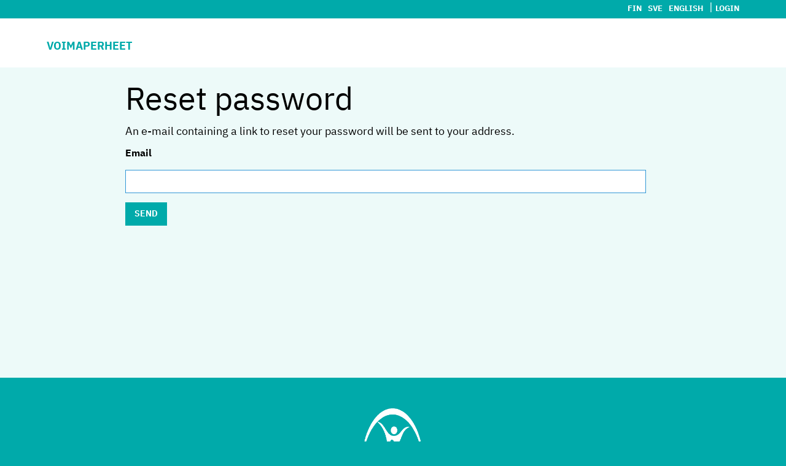

--- FILE ---
content_type: text/html; charset=utf-8
request_url: https://voimapolku.fi/en/password/reset/
body_size: 3184
content:

<!DOCTYPE html>
<html lang="fi">
<head>
    <meta charset="UTF-8">
    <title>Reset password - Voimaperheet</title>
    <meta name="description" content="">
    <meta name="viewport" content="width=device-width, initial-scale=1">
    <link rel="stylesheet"
          href="https://fonts.googleapis.com/css?family=Lato:400,400i,700,700i|Pridi:300">
    

    <link rel="stylesheet" href="/static/jquery-ui/themes/base/datepicker.css">
    <link rel="stylesheet"
          href="/static/jquery-ui-timepicker-addon/dist/jquery-ui-timepicker-addon.css">

    <link rel="stylesheet" href="/static/build/svg/sprite.css">
    <link rel="stylesheet" href="/static/build/css/main.css">
    <link rel="stylesheet" href="/static/datatables.net-bs/css/dataTables.bootstrap.css">
    <link href="//cdnjs.cloudflare.com/ajax/libs/select2/4.0.13/css/select2.min.css" type="text/css"
          media="screen"
          rel="stylesheet">
    <link href="//cdnjs.cloudflare.com/ajax/libs/select2-bootstrap-theme/0.1.0-beta.10/select2-bootstrap.min.css"
          type="text/css" media="screen" rel="stylesheet">
    <script src="/static/jquery/dist/jquery.min.js"></script>
    
        <style>
            
                .ask {
background-color: #ffff00;
}
            
                .do {
background-color: #00ffff;
}
            
        </style>
    
    
        <!-- Matomo -->
        <script type="text/javascript">
            var _paq = window._paq || [];
            var role = "Anonymous"
            /* tracker methods like "setCustomDimension" should be called before "trackPageView" */
            
            _paq.push(['trackPageView']);
            _paq.push(['enableLinkTracking']);
            (function () {
                var u = "https://analytics.utu.fi/";
                _paq.push(['setTrackerUrl', u + 'piwik.php']);
                _paq.push(['setSiteId', '39']);
                var d = document, g = d.createElement('script'),
                    s = d.getElementsByTagName('script')[0];
                g.type = 'text/javascript';
                g.async = true;
                g.defer = true;
                g.src = u + 'piwik.js';
                s.parentNode.insertBefore(g, s);
            })();
        </script>
        <!-- End Matomo Code -->
    
    
    

</head>
<body class="">

<header class="site-header">
    <div class="header-bar">
        <div class="container-fluid">
            <div class="row">
                <div class="col-xs-12">
                    <div class="login-links pull-right">
                        


    <a href="/fi/password/reset/"
       class="language-link ">fin</a>

    <a href="/sv/password/reset/"
       class="language-link ">sve</a>

    <a href="/en/password/reset/"
       class="language-link activehidden">English</a>
<p
                            style="color:white; display: inline-block;">|</p>
                        
                            
                            <a href="/en/login/"
                               class="login-link">Login</a>
                        
                    </div>
                </div>
            </div>
        </div>
    </div>
    <div class="header-menu-bar">
        <div class="container-fluid">
            <div class="row">
                <div class="col-xs-12">
                    <a href="
                            /en/"
                       class="header-logo-link pull-left">
                        Voimaperheet
                    </a>
                    <div class="flexnav-js">
                        <ul class="navigation  flexnav lg-screen desktop-nav pull-right"
                            data-breakpoint="770">
                            



                        </ul>
                    </div>
                    <button type="button" class="navbar-toggle mobile-nav-toggle collapsed"
                            data-toggle="collapse"
                            data-target="#mobile-nav-collapse" aria-expanded="false">
                        <span class="sr-only">Toggle navigation</span>
                        <span class="icon-bar"></span>
                        <span class="icon-bar"></span>
                        <span class="icon-bar"></span>
                    </button>
                </div>
            </div>
        </div>
    </div>
</header>

<div class="collapse" id="mobile-nav-collapse">
    <div class="container">
        <div class="row">
            <div class="col-xs-12">
                <ul class="navigation mobile-nav">
                    


                </ul>
            </div>
        </div>
    </div>
</div>

    


    
    

    <div class="site-content">
        <div class="container">
            <div class="row flexbox-md">
                <div class="col-md-12">
                    <div class="content-wrapper">
                        
<form action="/en/password/reset/" method="POST">

    <input type="hidden" name="csrfmiddlewaretoken" value="ORZU2Rh2SxAVoygilYLV9mzwY6N4ek6rYyOHM56A6ekmc6Az8pTEzV4mNUHCUKmy">

    <h1>Reset password</h1>

    <p>An e-mail containing a link to reset your password will be sent to your address.</p>

    <div class="form-group">
        <p><label class="control-label" for="email">Email</label></p>
        <p><input class="form-control" name="email" id="email" type="text" value=""></p>
    </div>

    <input class="btn btn-primary" type="submit" value="Send">

</form>

                    </div>
                </div>
            </div>
        </div>
    </div>



<footer class="site-footer">
    <div class="container">
        <div class="row">
            <div class="col-xs-12 footer-logo">
                <img class="vp-logo" src="/static/images/VoimaperheetR-logo-WHITE-uusi.png"
                     alt="">
            </div>
        </div>
        <div class="row">
            <div class="col-xs-12 privacy-policy-bar">
                
                
                    <span class="privacy-policy-url"><a
                            href=/en/tietosuojailmoitus/>Privacy policy</a></span>
                
                
                
                    <span class="privacy-policy-url"><a
                            href=/en/tietosuojailmoitus-pohde/>Privacy policy pohde</a></span>
                
                
                
                    <span class="privacy-policy-url"><a
                            href=/en/tietosuojailmoitus-syksy-2025/>Privacy policy for autumn 2025</a></span>
                
                
                
            </div>
        </div>
        <div class="row">
            <div class="col-xs-12 copyright-bar">
                <span>© 2026 Voimaperheet</span>
                <span>Developed by <a href="https://www.sofokus.com/" target="_blank"
                                                    rel="noopener noreferrer nofollow">Sofokus Oy</a></span>
            </div>
        </div>
    </div>
</footer>





<div class="internet-explorer-warning">
    <p>
        You are using Internet Explorer. This website does not support Internet Explorer and it might not work correctly.
        Please switch to another browser.
    </p>
</div>

<div class="modal fade modal-container" id="myModal" tabindex="-1" role="dialog"
     aria-labelledby="myModalLabel"></div>
<div class="modal fade modal-container" id="sidebarModal" tabindex="-1" role="dialog"
     aria-labelledby="myModalLabel"></div>
<div class="modal modal--left fade modal-container sidebar-modal" id="myLeftModal" tabindex="-1"
     role="dialog"
     aria-labelledby="myModalLabel"></div>
<script src="/static/bootstrap-sass/assets/javascripts/bootstrap/modal.js"></script>
<script src="/static/bootstrap-sass/assets/javascripts/bootstrap/transition.js"></script>
<script src="/static/bootstrap-sass/assets/javascripts/bootstrap/collapse.js"></script>
<script src="/static/bootstrap-sass/assets/javascripts/bootstrap/tab.js"></script>
<script src="/static/jslibs/jquery.hoverintent.minified.js"></script>
<script src="/static/jslibs/jquery.flexnav.js"></script>
<script src="/static/js/main/general.js"></script>
<script src="/static/jquery-ui-dist/jquery-ui.js"></script>
<script src="/static/jquery-ui/ui/widgets/datepicker.js"></script>
<script src="/static/jquery-ui/ui/i18n/datepicker-fi.js"></script>
<script src="/static/autosize/dist/autosize.min.js"></script>
<script src="/static/corejs-typeahead/dist/typeahead.bundle.min.js"></script>
<script src="/static/vue/dist/vue.js"></script>
<script src="/static/vue-resource/dist/vue-resource.js"></script>
<script src="/static/svg4everybody/dist/svg4everybody.min.js"></script>
<script src="/static/jquery-ui-timepicker-addon/dist/jquery-ui-timepicker-addon.js"></script>
<script src="/static/datatables.net/js/jquery.dataTables.js"></script>
<script src="/static/datatables.net-bs/js/dataTables.bootstrap.js"></script>

<script type="text/javascript"
        src="//cdnjs.cloudflare.com/ajax/libs/select2/4.0.13/js/select2.min.js"></script>



<script type="text/javascript" src="/static/django_select2/django_select2.js"></script>

<script>svg4everybody();</script>
<script src="/static/js/main/modals.js"></script>



<script>
    var info_hidden = true;
    $('#hide_patient_info').click(function (e) {
        hidePatientInfo(e)
    });
    var hidePatientInfo = function (e) {
        e.preventDefault();

        $('#id-hide-icon').toggleClass('closed');

        if (!info_hidden) {
            $('.info-list').hide();
            $('.close-button a').hide();
            $('.minimized-row').css('display', 'flex');
            $('.close-button a:first-child').show();
        } else {
            $('#id-selected-participant').css('height', 'auto');
            if (window.innerWidth > 1320) {
                $('.info-list').show();
            } else if (window.innerWidth > 1200) {
                $('.info-list:first-child').show();
                $('.info-list:nth-child(2)').show();
                $('.info-list:nth-child(3)').show();
                $('.info-list:nth-child(4)').show();
            } else {
                $('.info-list:first-child').show();
                $('.info-list:nth-child(2)').show();
                $('.info-list:nth-child(3)').show();
                $('.info-list:nth-child(4)').show();
            }
            $('.close-button a').show();
            $('.minimized-row').hide();
        }
        info_hidden = !info_hidden;
    }
</script>


    
    







</body>
</html>


--- FILE ---
content_type: text/css
request_url: https://voimapolku.fi/static/build/svg/sprite.css
body_size: 4060
content:
.svg-Kirja {
	width: 25px;
	height: 18px;
}

.svg-arrow {
	width: 23px;
	height: 11px;
}

.svg-arrow_right {
	width: 24px;
	height: 24px;
}

.svg-assignment-white {
	width: 18px;
	height: 18px;
}

.svg-book {
	width: 20px;
	height: 19px;
}

.svg-calendar {
	width: 13px;
	height: 14px;
}

.svg-calendar-white {
	width: 50px;
	height: 52px;
}

.svg-circle-white {
	width: 20px;
	height: 20px;
}

.svg-clear {
	width: 24px;
	height: 24px;
}

.svg-clear-grey {
	width: 24px;
	height: 24px;
}

.svg-close {
	width: 30px;
	height: 30px;
}

.svg-disabled {
	width: 28px;
	height: 28px;
}

.svg-done {
	width: 28px;
	height: 28px;
}

.svg-done-white {
	width: 28px;
	height: 28px;
}

.svg-dot {
	width: 22px;
	height: 22px;
}

.svg-envelop {
	width: 32px;
	height: 32px;
}

.svg-face-1 {
	width: 50px;
	height: 50px;
}

.svg-face-1-active {
	width: 50px;
	height: 50px;
}

.svg-face-1-white {
	width: 50px;
	height: 50px;
}

.svg-face-2 {
	width: 50px;
	height: 50px;
}

.svg-face-2-active {
	width: 50px;
	height: 50px;
}

.svg-face-2-white {
	width: 50px;
	height: 50px;
}

.svg-face-3 {
	width: 50px;
	height: 50px;
}

.svg-face-3-active {
	width: 50px;
	height: 50px;
}

.svg-face-3-white {
	width: 50px;
	height: 50px;
}

.svg-face-4 {
	width: 50px;
	height: 50px;
}

.svg-face-4-active {
	width: 50px;
	height: 50px;
}

.svg-face-4-white {
	width: 50px;
	height: 50px;
}

.svg-face-5 {
	width: 50px;
	height: 50px;
}

.svg-face-5-active {
	width: 50px;
	height: 50px;
}

.svg-face-5-white {
	width: 50px;
	height: 50px;
}

.svg-facebook {
	width: 13px;
	height: 27px;
}

.svg-finished {
	width: 28px;
	height: 28px;
}

.svg-gray_circle {
	width: 23px;
	height: 24px;
}

.svg-gray_rectangle {
	width: 3px;
	height: 19px;
}

.svg-green_check {
	width: 23px;
	height: 23px;
}

.svg-green_circle {
	width: 23px;
	height: 24px;
}

.svg-green_rectangle {
	width: 3px;
	height: 17px;
}

.svg-harjoittele_icon {
	width: 21px;
	height: 22px;
}

.svg-home {
	width: 19px;
	height: 17px;
}

.svg-instagram {
	width: 25px;
	height: 26px;
}

.svg-ladder {
	width: 20px;
	height: 32px;
}

.svg-ladder-black {
	width: 20px;
	height: 32px;
}

.svg-ladder-white {
	width: 20px;
	height: 32px;
}

.svg-linkedin {
	width: 25px;
	height: 26px;
}

.svg-lock {
	width: 19px;
	height: 29px;
}

.svg-login-logo {
	width: 275px;
	height: 260px;
}

.svg-logo {
	width: 79px;
	height: 70px;
}

.svg-mail-white {
	width: 20px;
	height: 15px;
}

.svg-mail_icon {
	width: 14px;
	height: 10px;
}

.svg-net {
	width: 24px;
	height: 27px;
}

.svg-new-icon {
	width: 40px;
	height: 40px;
}

.svg-outline-figure {
	width: 124px;
	height: 260px;
}

.svg-pen {
	width: 15px;
	height: 16px;
}

.svg-pencil {
	width: 16px;
	height: 16px;
}

.svg-pencil-white {
	width: 20px;
	height: 20px;
}

.svg-phone_icon {
	width: 12px;
	height: 20px;
}

.svg-print-solid {
	width: 512px;
	height: 512px;
}

.svg-save {
	width: 24px;
	height: 24px;
}

.svg-script-white {
	width: 18px;
	height: 18px;
}

.svg-small_star {
	width: 18px;
	height: 18px;
}

.svg-small_star_empty {
	width: 18px;
	height: 18px;
}

.svg-start {
	width: 45px;
	height: 41px;
}

.svg-stonks {
	width: 18px;
	height: 21px;
}

.svg-toolbar_home {
	width: 112px;
	height: 112px;
}

.svg-toolbar_home_white {
	width: 112px;
	height: 112px;
}

.svg-toolbar_library {
	width: 112px;
	height: 112px;
}

.svg-toolbar_library_white {
	width: 112px;
	height: 112px;
}

.svg-toolbar_messages {
	width: 112px;
	height: 112px;
}

.svg-toolbar_messages_white {
	width: 112px;
	height: 112px;
}

.svg-toolbar_tools {
	width: 112px;
	height: 112px;
}

.svg-toolbar_tools_white {
	width: 112px;
	height: 112px;
}

.svg-trash {
	width: 14px;
	height: 16px;
}

.svg-trashcan {
	width: 29px;
	height: 29px;
}

.svg-trianglearrow-right {
	width: 460.5px;
	height: 531.74px;
}

.svg-trianglearrow-right-white {
	width: 460.5px;
	height: 531.74px;
}

.svg-twitter {
	width: 25px;
	height: 21px;
}

.svg-ty-logo-white {
	width: 125px;
	height: 35px;
}

.svg-ty-rainbow {
	width: 561px;
	height: 11.3px;
}

.svg-utu_logo {
	width: 371.3px;
	height: 150.2px;
}



--- FILE ---
content_type: text/css
request_url: https://voimapolku.fi/static/build/css/main.css
body_size: 361750
content:
@charset "UTF-8";@font-face{font-family:"IBM Plex Sans";src:url(../../fonts/IBMPlexSans/IBMPlexSans-Regular.woff2) format("woff2");font-weight:400;font-style:normal}@font-face{font-family:"IBM Plex Sans";src:url(../../fonts/IBMPlexSans/IBMPlexSans-Medium.woff2) format("woff2");font-weight:500;font-style:normal}@font-face{font-family:"IBM Plex Sans";src:url(../../fonts/IBMPlexSans/IBMPlexSans-SemiBold.woff2) format("woff2");font-weight:600;font-style:normal}@font-face{font-family:"IBM Plex Sans";src:url(../../fonts/IBMPlexSans/IBMPlexSans-Bold.woff2) format("woff2");font-weight:700;font-style:normal}@font-face{font-family:"IBM Plex Sans";src:url(../../fonts/IBMPlexSans/IBMPlexSans-Italic.woff2) format("woff2");font-weight:400;font-style:italic}@font-face{font-family:"IBM Plex Sans";src:url(../../fonts/IBMPlexSans/IBMPlexSans-MediumItalic.woff2) format("woff2");font-weight:500;font-style:italic}@font-face{font-family:"IBM Plex Sans";src:url(../../fonts/IBMPlexSans/IBMPlexSans-SemiBoldItalic.woff2) format("woff2");font-weight:600;font-style:italic}@font-face{font-family:"IBM Plex Sans";src:url(../../fonts/IBMPlexSans/IBMPlexSans-BoldItalic.woff2) format("woff2");font-weight:700;font-style:italic}@font-face{font-family:"Indie Flower";src:url(../../fonts/Indie_Flower/IndieFlower-Regular.ttf);font-weight:400;font-style:normal}/*!
 * Bootstrap v3.3.7 (http://getbootstrap.com)
 * Copyright 2011-2016 Twitter, Inc.
 * Licensed under MIT (https://github.com/twbs/bootstrap/blob/master/LICENSE)
 *//*! normalize.css v3.0.3 | MIT License | github.com/necolas/normalize.css */html{font-family:sans-serif;-ms-text-size-adjust:100%;-webkit-text-size-adjust:100%}body{margin:0}article,aside,details,figcaption,figure,footer,header,hgroup,main,menu,nav,section,summary{display:block}audio,canvas,progress,video{display:inline-block;vertical-align:baseline}audio:not([controls]){display:none;height:0}[hidden],template{display:none}a{background-color:transparent}a:active,a:hover{outline:0}abbr[title]{border-bottom:1px dotted}b,strong{font-weight:700}dfn{font-style:italic}h1{font-size:2em;margin:.67em 0}mark{background:#ff0;color:#000}small{font-size:80%}sub,sup{font-size:75%;line-height:0;position:relative;vertical-align:baseline}sup{top:-.5em}sub{bottom:-.25em}img{border:0}svg:not(:root){overflow:hidden}figure{margin:1em 40px}hr{-webkit-box-sizing:content-box;box-sizing:content-box;height:0}pre{overflow:auto}code,kbd,pre,samp{font-family:monospace,monospace;font-size:1em}button,input,optgroup,select,textarea{color:inherit;font:inherit;margin:0}button{overflow:visible}button,select{text-transform:none}button,html input[type=button],input[type=reset],input[type=submit]{-webkit-appearance:button;cursor:pointer}button[disabled],html input[disabled]{cursor:default}button::-moz-focus-inner,input::-moz-focus-inner{border:0;padding:0}input{line-height:normal}input[type=checkbox],input[type=radio]{-webkit-box-sizing:border-box;box-sizing:border-box;padding:0}input[type=number]::-webkit-inner-spin-button,input[type=number]::-webkit-outer-spin-button{height:auto}input[type=search]{-webkit-appearance:textfield;-webkit-box-sizing:content-box;box-sizing:content-box}input[type=search]::-webkit-search-cancel-button,input[type=search]::-webkit-search-decoration{-webkit-appearance:none}fieldset{border:1px solid silver;margin:0 2px;padding:.35em .625em .75em}legend{border:0;padding:0}textarea{overflow:auto}optgroup{font-weight:700}table{border-collapse:collapse;border-spacing:0}td,th{padding:0}/*! Source: https://github.com/h5bp/html5-boilerplate/blob/master/src/css/main.css */@media print{*,:after,:before{background:0 0!important;color:#000!important;-webkit-box-shadow:none!important;box-shadow:none!important;text-shadow:none!important}a,a:visited{text-decoration:underline}a[href]:after{content:" (" attr(href) ")"}abbr[title]:after{content:" (" attr(title) ")"}a[href^="#"]:after,a[href^="javascript:"]:after{content:""}blockquote,pre{border:1px solid #999;page-break-inside:avoid}thead{display:table-header-group}img,tr{page-break-inside:avoid}img{max-width:100%!important}h2,h3,p{orphans:3;widows:3}h2,h3{page-break-after:avoid}.navbar{display:none}.btn>.caret,.dropup>.btn>.caret{border-top-color:#000!important}.label{border:1px solid #000}.table{border-collapse:collapse!important}.table td,.table th{background-color:#fff!important}.table-bordered td,.table-bordered th{border:1px solid #ddd!important}}@font-face{font-family:"Glyphicons Halflings";src:url(../fonts/bootstrap/glyphicons-halflings-regular.eot);src:url(../fonts/bootstrap/glyphicons-halflings-regular.eot?#iefix) format("embedded-opentype"),url(../fonts/bootstrap/glyphicons-halflings-regular.woff2) format("woff2"),url(../fonts/bootstrap/glyphicons-halflings-regular.woff) format("woff"),url(../fonts/bootstrap/glyphicons-halflings-regular.ttf) format("truetype"),url(../fonts/bootstrap/glyphicons-halflings-regular.svg#glyphicons_halflingsregular) format("svg")}.glyphicon{position:relative;top:1px;display:inline-block;font-family:"Glyphicons Halflings";font-style:normal;font-weight:400;line-height:1;-webkit-font-smoothing:antialiased;-moz-osx-font-smoothing:grayscale}.glyphicon-asterisk:before{content:"*"}.glyphicon-plus:before{content:"+"}.glyphicon-eur:before,.glyphicon-euro:before{content:"€"}.glyphicon-minus:before{content:"−"}.glyphicon-cloud:before{content:"☁"}.glyphicon-envelope:before{content:"✉"}.glyphicon-pencil:before{content:"✏"}.glyphicon-glass:before{content:""}.glyphicon-music:before{content:""}.glyphicon-search:before{content:""}.glyphicon-heart:before{content:""}.glyphicon-star:before{content:""}.glyphicon-star-empty:before{content:""}.glyphicon-user:before{content:""}.glyphicon-film:before{content:""}.glyphicon-th-large:before{content:""}.glyphicon-th:before{content:""}.glyphicon-th-list:before{content:""}.glyphicon-ok:before{content:""}.glyphicon-remove:before{content:""}.glyphicon-zoom-in:before{content:""}.glyphicon-zoom-out:before{content:""}.glyphicon-off:before{content:""}.glyphicon-signal:before{content:""}.glyphicon-cog:before{content:""}.glyphicon-trash:before{content:""}.glyphicon-home:before{content:""}.glyphicon-file:before{content:""}.glyphicon-time:before{content:""}.glyphicon-road:before{content:""}.glyphicon-download-alt:before{content:""}.glyphicon-download:before{content:""}.glyphicon-upload:before{content:""}.glyphicon-inbox:before{content:""}.glyphicon-play-circle:before{content:""}.glyphicon-repeat:before{content:""}.glyphicon-refresh:before{content:""}.glyphicon-list-alt:before{content:""}.glyphicon-lock:before{content:""}.glyphicon-flag:before{content:""}.glyphicon-headphones:before{content:""}.glyphicon-volume-off:before{content:""}.glyphicon-volume-down:before{content:""}.glyphicon-volume-up:before{content:""}.glyphicon-qrcode:before{content:""}.glyphicon-barcode:before{content:""}.glyphicon-tag:before{content:""}.glyphicon-tags:before{content:""}.glyphicon-book:before{content:""}.glyphicon-bookmark:before{content:""}.glyphicon-print:before{content:""}.glyphicon-camera:before{content:""}.glyphicon-font:before{content:""}.glyphicon-bold:before{content:""}.glyphicon-italic:before{content:""}.glyphicon-text-height:before{content:""}.glyphicon-text-width:before{content:""}.glyphicon-align-left:before{content:""}.glyphicon-align-center:before{content:""}.glyphicon-align-right:before{content:""}.glyphicon-align-justify:before{content:""}.glyphicon-list:before{content:""}.glyphicon-indent-left:before{content:""}.glyphicon-indent-right:before{content:""}.glyphicon-facetime-video:before{content:""}.glyphicon-picture:before{content:""}.glyphicon-map-marker:before{content:""}.glyphicon-adjust:before{content:""}.glyphicon-tint:before{content:""}.glyphicon-edit:before{content:""}.glyphicon-share:before{content:""}.glyphicon-check:before{content:""}.glyphicon-move:before{content:""}.glyphicon-step-backward:before{content:""}.glyphicon-fast-backward:before{content:""}.glyphicon-backward:before{content:""}.glyphicon-play:before{content:""}.glyphicon-pause:before{content:""}.glyphicon-stop:before{content:""}.glyphicon-forward:before{content:""}.glyphicon-fast-forward:before{content:""}.glyphicon-step-forward:before{content:""}.glyphicon-eject:before{content:""}.glyphicon-chevron-left:before{content:""}.glyphicon-chevron-right:before{content:""}.glyphicon-plus-sign:before{content:""}.glyphicon-minus-sign:before{content:""}.glyphicon-remove-sign:before{content:""}.glyphicon-ok-sign:before{content:""}.glyphicon-question-sign:before{content:""}.glyphicon-info-sign:before{content:""}.glyphicon-screenshot:before{content:""}.glyphicon-remove-circle:before{content:""}.glyphicon-ok-circle:before{content:""}.glyphicon-ban-circle:before{content:""}.glyphicon-arrow-left:before{content:""}.glyphicon-arrow-right:before{content:""}.glyphicon-arrow-up:before{content:""}.glyphicon-arrow-down:before{content:""}.glyphicon-share-alt:before{content:""}.glyphicon-resize-full:before{content:""}.glyphicon-resize-small:before{content:""}.glyphicon-exclamation-sign:before{content:""}.glyphicon-gift:before{content:""}.glyphicon-leaf:before{content:""}.glyphicon-fire:before{content:""}.glyphicon-eye-open:before{content:""}.glyphicon-eye-close:before{content:""}.glyphicon-warning-sign:before{content:""}.glyphicon-plane:before{content:""}.glyphicon-calendar:before{content:""}.glyphicon-random:before{content:""}.glyphicon-comment:before{content:""}.glyphicon-magnet:before{content:""}.glyphicon-chevron-up:before{content:""}.glyphicon-chevron-down:before{content:""}.glyphicon-retweet:before{content:""}.glyphicon-shopping-cart:before{content:""}.glyphicon-folder-close:before{content:""}.glyphicon-folder-open:before{content:""}.glyphicon-resize-vertical:before{content:""}.glyphicon-resize-horizontal:before{content:""}.glyphicon-hdd:before{content:""}.glyphicon-bullhorn:before{content:""}.glyphicon-bell:before{content:""}.glyphicon-certificate:before{content:""}.glyphicon-thumbs-up:before{content:""}.glyphicon-thumbs-down:before{content:""}.glyphicon-hand-right:before{content:""}.glyphicon-hand-left:before{content:""}.glyphicon-hand-up:before{content:""}.glyphicon-hand-down:before{content:""}.glyphicon-circle-arrow-right:before{content:""}.glyphicon-circle-arrow-left:before{content:""}.glyphicon-circle-arrow-up:before{content:""}.glyphicon-circle-arrow-down:before{content:""}.glyphicon-globe:before{content:""}.glyphicon-wrench:before{content:""}.glyphicon-tasks:before{content:""}.glyphicon-filter:before{content:""}.glyphicon-briefcase:before{content:""}.glyphicon-fullscreen:before{content:""}.glyphicon-dashboard:before{content:""}.glyphicon-paperclip:before{content:""}.glyphicon-heart-empty:before{content:""}.glyphicon-link:before{content:""}.glyphicon-phone:before{content:""}.glyphicon-pushpin:before{content:""}.glyphicon-usd:before{content:""}.glyphicon-gbp:before{content:""}.glyphicon-sort:before{content:""}.glyphicon-sort-by-alphabet:before{content:""}.glyphicon-sort-by-alphabet-alt:before{content:""}.glyphicon-sort-by-order:before{content:""}.glyphicon-sort-by-order-alt:before{content:""}.glyphicon-sort-by-attributes:before{content:""}.glyphicon-sort-by-attributes-alt:before{content:""}.glyphicon-unchecked:before{content:""}.glyphicon-expand:before{content:""}.glyphicon-collapse-down:before{content:""}.glyphicon-collapse-up:before{content:""}.glyphicon-log-in:before{content:""}.glyphicon-flash:before{content:""}.glyphicon-log-out:before{content:""}.glyphicon-new-window:before{content:""}.glyphicon-record:before{content:""}.glyphicon-save:before{content:""}.glyphicon-open:before{content:""}.glyphicon-saved:before{content:""}.glyphicon-import:before{content:""}.glyphicon-export:before{content:""}.glyphicon-send:before{content:""}.glyphicon-floppy-disk:before{content:""}.glyphicon-floppy-saved:before{content:""}.glyphicon-floppy-remove:before{content:""}.glyphicon-floppy-save:before{content:""}.glyphicon-floppy-open:before{content:""}.glyphicon-credit-card:before{content:""}.glyphicon-transfer:before{content:""}.glyphicon-cutlery:before{content:""}.glyphicon-header:before{content:""}.glyphicon-compressed:before{content:""}.glyphicon-earphone:before{content:""}.glyphicon-phone-alt:before{content:""}.glyphicon-tower:before{content:""}.glyphicon-stats:before{content:""}.glyphicon-sd-video:before{content:""}.glyphicon-hd-video:before{content:""}.glyphicon-subtitles:before{content:""}.glyphicon-sound-stereo:before{content:""}.glyphicon-sound-dolby:before{content:""}.glyphicon-sound-5-1:before{content:""}.glyphicon-sound-6-1:before{content:""}.glyphicon-sound-7-1:before{content:""}.glyphicon-copyright-mark:before{content:""}.glyphicon-registration-mark:before{content:""}.glyphicon-cloud-download:before{content:""}.glyphicon-cloud-upload:before{content:""}.glyphicon-tree-conifer:before{content:""}.glyphicon-tree-deciduous:before{content:""}.glyphicon-cd:before{content:""}.glyphicon-save-file:before{content:""}.glyphicon-open-file:before{content:""}.glyphicon-level-up:before{content:""}.glyphicon-copy:before{content:""}.glyphicon-paste:before{content:""}.glyphicon-alert:before{content:""}.glyphicon-equalizer:before{content:""}.glyphicon-king:before{content:""}.glyphicon-queen:before{content:""}.glyphicon-pawn:before{content:""}.glyphicon-bishop:before{content:""}.glyphicon-knight:before{content:""}.glyphicon-baby-formula:before{content:""}.glyphicon-tent:before{content:"⛺"}.glyphicon-blackboard:before{content:""}.glyphicon-bed:before{content:""}.glyphicon-apple:before{content:""}.glyphicon-erase:before{content:""}.glyphicon-hourglass:before{content:"⌛"}.glyphicon-lamp:before{content:""}.glyphicon-duplicate:before{content:""}.glyphicon-piggy-bank:before{content:""}.glyphicon-scissors:before{content:""}.glyphicon-bitcoin:before{content:""}.glyphicon-btc:before{content:""}.glyphicon-xbt:before{content:""}.glyphicon-yen:before{content:"¥"}.glyphicon-jpy:before{content:"¥"}.glyphicon-ruble:before{content:"₽"}.glyphicon-rub:before{content:"₽"}.glyphicon-scale:before{content:""}.glyphicon-ice-lolly:before{content:""}.glyphicon-ice-lolly-tasted:before{content:""}.glyphicon-education:before{content:""}.glyphicon-option-horizontal:before{content:""}.glyphicon-option-vertical:before{content:""}.glyphicon-menu-hamburger:before{content:""}.glyphicon-modal-window:before{content:""}.glyphicon-oil:before{content:""}.glyphicon-grain:before{content:""}.glyphicon-sunglasses:before{content:""}.glyphicon-text-size:before{content:""}.glyphicon-text-color:before{content:""}.glyphicon-text-background:before{content:""}.glyphicon-object-align-top:before{content:""}.glyphicon-object-align-bottom:before{content:""}.glyphicon-object-align-horizontal:before{content:""}.glyphicon-object-align-left:before{content:""}.glyphicon-object-align-vertical:before{content:""}.glyphicon-object-align-right:before{content:""}.glyphicon-triangle-right:before{content:""}.glyphicon-triangle-left:before{content:""}.glyphicon-triangle-bottom:before{content:""}.glyphicon-triangle-top:before{content:""}.glyphicon-console:before{content:""}.glyphicon-superscript:before{content:""}.glyphicon-subscript:before{content:""}.glyphicon-menu-left:before{content:""}.glyphicon-menu-right:before{content:""}.glyphicon-menu-down:before{content:""}.glyphicon-menu-up:before{content:""}*{-webkit-box-sizing:border-box;box-sizing:border-box}:after,:before{-webkit-box-sizing:border-box;box-sizing:border-box}html{font-size:10px;-webkit-tap-highlight-color:transparent}body{font-family:"IBM Plex Sans",sans-serif;font-size:17px;line-height:1.428571429;color:#636363;background-color:#0aa}button,input,select,textarea{font-family:inherit;font-size:inherit;line-height:inherit}a{color:#0aa;text-decoration:none}a:focus,a:hover{color:#4d4d4d;text-decoration:underline}a:focus{outline:5px auto -webkit-focus-ring-color;outline-offset:-2px}figure{margin:0}img{vertical-align:middle}.img-responsive{display:block;max-width:100%;height:auto}.img-rounded{border-radius:6px}.img-thumbnail{padding:4px;line-height:1.428571429;background-color:#fff;border:1px solid #ddd;border-radius:4px;-webkit-transition:all .2s ease-in-out;-o-transition:all .2s ease-in-out;transition:all .2s ease-in-out;display:inline-block;max-width:100%;height:auto}.img-circle{border-radius:50%}hr{margin-top:20px;margin-bottom:20px;border:0;border-top:1px solid #eee}.sr-only{position:absolute;width:1px;height:1px;margin:-1px;padding:0;overflow:hidden;clip:rect(0,0,0,0);border:0}.sr-only-focusable:active,.sr-only-focusable:focus{position:static;width:auto;height:auto;margin:0;overflow:visible;clip:auto}[role=button]{cursor:pointer}.h1,.h2,.h3,.h4,.h5,.h6,h1,h2,h3,h4,h5,h6{font-family:"IBM Plex Sans",sans-serif;font-weight:300;line-height:1.1;color:#000}.h1 .small,.h1 small,.h2 .small,.h2 small,.h3 .small,.h3 small,.h4 .small,.h4 small,.h5 .small,.h5 small,.h6 .small,.h6 small,h1 .small,h1 small,h2 .small,h2 small,h3 .small,h3 small,h4 .small,h4 small,h5 .small,h5 small,h6 .small,h6 small{font-weight:400;line-height:1;color:#777}.h1,.h2,.h3,h1,h2,h3{margin-top:20px;margin-bottom:10px}.h1 .small,.h1 small,.h2 .small,.h2 small,.h3 .small,.h3 small,h1 .small,h1 small,h2 .small,h2 small,h3 .small,h3 small{font-size:65%}.h4,.h5,.h6,h4,h5,h6{margin-top:10px;margin-bottom:10px}.h4 .small,.h4 small,.h5 .small,.h5 small,.h6 .small,.h6 small,h4 .small,h4 small,h5 .small,h5 small,h6 .small,h6 small{font-size:75%}.h1,h1{font-size:52px}.h2,h2{font-size:24px}.h3,h3{font-size:20px}.h4,h4{font-size:18px}.h5,h5{font-size:17px}.h6,h6{font-size:17px}p{margin:0 0 10px}.lead{margin-bottom:20px;font-size:19px;font-weight:300;line-height:1.4}@media (min-width:480px){.lead{font-size:25.5px}}.small,small{font-size:70%}.mark,mark{background-color:#fcf8e3;padding:.2em}.text-left{text-align:left}.text-right{text-align:right}.text-center{text-align:center}.text-justify{text-align:justify}.text-nowrap{white-space:nowrap}.text-lowercase{text-transform:lowercase}.initialism,.text-uppercase{text-transform:uppercase}.text-capitalize{text-transform:capitalize}.text-muted{color:#777}.text-primary{color:#0aa}a.text-primary:focus,a.text-primary:hover{color:#077}.text-success{color:#3c763d}a.text-success:focus,a.text-success:hover{color:#2b542c}.text-info{color:#31708f}a.text-info:focus,a.text-info:hover{color:#245269}.text-warning{color:#8a6d3b}a.text-warning:focus,a.text-warning:hover{color:#66512c}.text-danger{color:#a94442}a.text-danger:focus,a.text-danger:hover{color:#843534}.bg-primary{color:#fff}.bg-primary{background-color:#0aa}a.bg-primary:focus,a.bg-primary:hover{background-color:#077}.bg-success{background-color:#dff0d8}a.bg-success:focus,a.bg-success:hover{background-color:#c1e2b3}.bg-info{background-color:#d9edf7}a.bg-info:focus,a.bg-info:hover{background-color:#afd9ee}.bg-warning{background-color:#fcf8e3}a.bg-warning:focus,a.bg-warning:hover{background-color:#f7ecb5}.bg-danger{background-color:#f2dede}a.bg-danger:focus,a.bg-danger:hover{background-color:#e4b9b9}.page-header{padding-bottom:9px;margin:40px 0 20px;border-bottom:1px solid #eee}ol,ul{margin-top:0;margin-bottom:10px}ol ol,ol ul,ul ol,ul ul{margin-bottom:0}.list-unstyled{padding-left:0;list-style:none}.list-inline{padding-left:0;list-style:none;margin-left:-5px}.list-inline>li{display:inline-block;padding-left:5px;padding-right:5px}dl{margin-top:0;margin-bottom:20px}dd,dt{line-height:1.428571429}dt{font-weight:700}dd{margin-left:0}.dl-horizontal dd:after,.dl-horizontal dd:before{content:" ";display:table}.dl-horizontal dd:after{clear:both}@media (min-width:768px){.dl-horizontal dt{float:left;width:160px;clear:left;text-align:right;overflow:hidden;-o-text-overflow:ellipsis;text-overflow:ellipsis;white-space:nowrap}.dl-horizontal dd{margin-left:180px}}abbr[data-original-title],abbr[title]{cursor:help;border-bottom:1px dotted #777}.initialism{font-size:90%}blockquote{padding:10px 20px;margin:0 0 20px;font-size:17.5px;border-left:5px solid #eee}blockquote ol:last-child,blockquote p:last-child,blockquote ul:last-child{margin-bottom:0}blockquote .small,blockquote footer,blockquote small{display:block;font-size:80%;line-height:1.428571429;color:#777}blockquote .small:before,blockquote footer:before,blockquote small:before{content:"— "}.blockquote-reverse,blockquote.pull-right{padding-right:15px;padding-left:0;border-right:5px solid #eee;border-left:0;text-align:right}.blockquote-reverse .small:before,.blockquote-reverse footer:before,.blockquote-reverse small:before,blockquote.pull-right .small:before,blockquote.pull-right footer:before,blockquote.pull-right small:before{content:""}.blockquote-reverse .small:after,.blockquote-reverse footer:after,.blockquote-reverse small:after,blockquote.pull-right .small:after,blockquote.pull-right footer:after,blockquote.pull-right small:after{content:" —"}address{margin-bottom:20px;font-style:normal;line-height:1.428571429}code,kbd,pre,samp{font-family:Menlo,Monaco,Consolas,"Courier New",monospace}code{padding:2px 4px;font-size:90%;color:#c7254e;background-color:#f9f2f4;border-radius:4px}kbd{padding:2px 4px;font-size:90%;color:#fff;background-color:#333;border-radius:3px;-webkit-box-shadow:inset 0 -1px 0 rgba(0,0,0,.25);box-shadow:inset 0 -1px 0 rgba(0,0,0,.25)}kbd kbd{padding:0;font-size:100%;font-weight:700;-webkit-box-shadow:none;box-shadow:none}pre{display:block;padding:9.5px;margin:0 0 10px;font-size:16px;line-height:1.428571429;word-break:break-all;word-wrap:break-word;color:#333;background-color:#f5f5f5;border:1px solid #ccc;border-radius:4px}pre code{padding:0;font-size:inherit;color:inherit;white-space:pre-wrap;background-color:transparent;border-radius:0}.pre-scrollable{max-height:340px;overflow-y:scroll}.container{margin-right:auto;margin-left:auto;padding-left:12px;padding-right:12px}.container:after,.container:before{content:" ";display:table}.container:after{clear:both}@media (min-width:480px){.container{width:424px}}@media (min-width:768px){.container{width:744px}}@media (min-width:992px){.container{width:964px}}.container-fluid{margin-right:auto;margin-left:auto;padding-left:12px;padding-right:12px}.container-fluid:after,.container-fluid:before{content:" ";display:table}.container-fluid:after{clear:both}.row{margin-left:-12px;margin-right:-12px}.row:after,.row:before{content:" ";display:table}.row:after{clear:both}.col-lg-1,.col-lg-10,.col-lg-11,.col-lg-12,.col-lg-2,.col-lg-3,.col-lg-4,.col-lg-5,.col-lg-6,.col-lg-7,.col-lg-8,.col-lg-9,.col-md-1,.col-md-10,.col-md-11,.col-md-12,.col-md-2,.col-md-3,.col-md-4,.col-md-5,.col-md-6,.col-md-7,.col-md-8,.col-md-9,.col-sm-1,.col-sm-10,.col-sm-11,.col-sm-12,.col-sm-2,.col-sm-3,.col-sm-4,.col-sm-5,.col-sm-6,.col-sm-7,.col-sm-8,.col-sm-9,.col-xs-1,.col-xs-10,.col-xs-11,.col-xs-12,.col-xs-2,.col-xs-3,.col-xs-4,.col-xs-5,.col-xs-6,.col-xs-7,.col-xs-8,.col-xs-9{position:relative;min-height:1px;padding-left:12px;padding-right:12px}.col-xs-1,.col-xs-10,.col-xs-11,.col-xs-12,.col-xs-2,.col-xs-3,.col-xs-4,.col-xs-5,.col-xs-6,.col-xs-7,.col-xs-8,.col-xs-9{float:left}.col-xs-1{width:8.3333333333%}.col-xs-2{width:16.6666666667%}.col-xs-3{width:25%}.col-xs-4{width:33.3333333333%}.col-xs-5{width:41.6666666667%}.col-xs-6{width:50%}.col-xs-7{width:58.3333333333%}.col-xs-8{width:66.6666666667%}.col-xs-9{width:75%}.col-xs-10{width:83.3333333333%}.col-xs-11{width:91.6666666667%}.col-xs-12{width:100%}.col-xs-pull-0{right:auto}.col-xs-pull-1{right:8.3333333333%}.col-xs-pull-2{right:16.6666666667%}.col-xs-pull-3{right:25%}.col-xs-pull-4{right:33.3333333333%}.col-xs-pull-5{right:41.6666666667%}.col-xs-pull-6{right:50%}.col-xs-pull-7{right:58.3333333333%}.col-xs-pull-8{right:66.6666666667%}.col-xs-pull-9{right:75%}.col-xs-pull-10{right:83.3333333333%}.col-xs-pull-11{right:91.6666666667%}.col-xs-pull-12{right:100%}.col-xs-push-0{left:auto}.col-xs-push-1{left:8.3333333333%}.col-xs-push-2{left:16.6666666667%}.col-xs-push-3{left:25%}.col-xs-push-4{left:33.3333333333%}.col-xs-push-5{left:41.6666666667%}.col-xs-push-6{left:50%}.col-xs-push-7{left:58.3333333333%}.col-xs-push-8{left:66.6666666667%}.col-xs-push-9{left:75%}.col-xs-push-10{left:83.3333333333%}.col-xs-push-11{left:91.6666666667%}.col-xs-push-12{left:100%}.col-xs-offset-0{margin-left:0}.col-xs-offset-1{margin-left:8.3333333333%}.col-xs-offset-2{margin-left:16.6666666667%}.col-xs-offset-3{margin-left:25%}.col-xs-offset-4{margin-left:33.3333333333%}.col-xs-offset-5{margin-left:41.6666666667%}.col-xs-offset-6{margin-left:50%}.col-xs-offset-7{margin-left:58.3333333333%}.col-xs-offset-8{margin-left:66.6666666667%}.col-xs-offset-9{margin-left:75%}.col-xs-offset-10{margin-left:83.3333333333%}.col-xs-offset-11{margin-left:91.6666666667%}.col-xs-offset-12{margin-left:100%}@media (min-width:480px){.col-sm-1,.col-sm-10,.col-sm-11,.col-sm-12,.col-sm-2,.col-sm-3,.col-sm-4,.col-sm-5,.col-sm-6,.col-sm-7,.col-sm-8,.col-sm-9{float:left}.col-sm-1{width:8.3333333333%}.col-sm-2{width:16.6666666667%}.col-sm-3{width:25%}.col-sm-4{width:33.3333333333%}.col-sm-5{width:41.6666666667%}.col-sm-6{width:50%}.col-sm-7{width:58.3333333333%}.col-sm-8{width:66.6666666667%}.col-sm-9{width:75%}.col-sm-10{width:83.3333333333%}.col-sm-11{width:91.6666666667%}.col-sm-12{width:100%}.col-sm-pull-0{right:auto}.col-sm-pull-1{right:8.3333333333%}.col-sm-pull-2{right:16.6666666667%}.col-sm-pull-3{right:25%}.col-sm-pull-4{right:33.3333333333%}.col-sm-pull-5{right:41.6666666667%}.col-sm-pull-6{right:50%}.col-sm-pull-7{right:58.3333333333%}.col-sm-pull-8{right:66.6666666667%}.col-sm-pull-9{right:75%}.col-sm-pull-10{right:83.3333333333%}.col-sm-pull-11{right:91.6666666667%}.col-sm-pull-12{right:100%}.col-sm-push-0{left:auto}.col-sm-push-1{left:8.3333333333%}.col-sm-push-2{left:16.6666666667%}.col-sm-push-3{left:25%}.col-sm-push-4{left:33.3333333333%}.col-sm-push-5{left:41.6666666667%}.col-sm-push-6{left:50%}.col-sm-push-7{left:58.3333333333%}.col-sm-push-8{left:66.6666666667%}.col-sm-push-9{left:75%}.col-sm-push-10{left:83.3333333333%}.col-sm-push-11{left:91.6666666667%}.col-sm-push-12{left:100%}.col-sm-offset-0{margin-left:0}.col-sm-offset-1{margin-left:8.3333333333%}.col-sm-offset-2{margin-left:16.6666666667%}.col-sm-offset-3{margin-left:25%}.col-sm-offset-4{margin-left:33.3333333333%}.col-sm-offset-5{margin-left:41.6666666667%}.col-sm-offset-6{margin-left:50%}.col-sm-offset-7{margin-left:58.3333333333%}.col-sm-offset-8{margin-left:66.6666666667%}.col-sm-offset-9{margin-left:75%}.col-sm-offset-10{margin-left:83.3333333333%}.col-sm-offset-11{margin-left:91.6666666667%}.col-sm-offset-12{margin-left:100%}}@media (min-width:768px){.col-md-1,.col-md-10,.col-md-11,.col-md-12,.col-md-2,.col-md-3,.col-md-4,.col-md-5,.col-md-6,.col-md-7,.col-md-8,.col-md-9{float:left}.col-md-1{width:8.3333333333%}.col-md-2{width:16.6666666667%}.col-md-3{width:25%}.col-md-4{width:33.3333333333%}.col-md-5{width:41.6666666667%}.col-md-6{width:50%}.col-md-7{width:58.3333333333%}.col-md-8{width:66.6666666667%}.col-md-9{width:75%}.col-md-10{width:83.3333333333%}.col-md-11{width:91.6666666667%}.col-md-12{width:100%}.col-md-pull-0{right:auto}.col-md-pull-1{right:8.3333333333%}.col-md-pull-2{right:16.6666666667%}.col-md-pull-3{right:25%}.col-md-pull-4{right:33.3333333333%}.col-md-pull-5{right:41.6666666667%}.col-md-pull-6{right:50%}.col-md-pull-7{right:58.3333333333%}.col-md-pull-8{right:66.6666666667%}.col-md-pull-9{right:75%}.col-md-pull-10{right:83.3333333333%}.col-md-pull-11{right:91.6666666667%}.col-md-pull-12{right:100%}.col-md-push-0{left:auto}.col-md-push-1{left:8.3333333333%}.col-md-push-2{left:16.6666666667%}.col-md-push-3{left:25%}.col-md-push-4{left:33.3333333333%}.col-md-push-5{left:41.6666666667%}.col-md-push-6{left:50%}.col-md-push-7{left:58.3333333333%}.col-md-push-8{left:66.6666666667%}.col-md-push-9{left:75%}.col-md-push-10{left:83.3333333333%}.col-md-push-11{left:91.6666666667%}.col-md-push-12{left:100%}.col-md-offset-0{margin-left:0}.col-md-offset-1{margin-left:8.3333333333%}.col-md-offset-2{margin-left:16.6666666667%}.col-md-offset-3{margin-left:25%}.col-md-offset-4{margin-left:33.3333333333%}.col-md-offset-5{margin-left:41.6666666667%}.col-md-offset-6{margin-left:50%}.col-md-offset-7{margin-left:58.3333333333%}.col-md-offset-8{margin-left:66.6666666667%}.col-md-offset-9{margin-left:75%}.col-md-offset-10{margin-left:83.3333333333%}.col-md-offset-11{margin-left:91.6666666667%}.col-md-offset-12{margin-left:100%}}@media (min-width:992px){.col-lg-1,.col-lg-10,.col-lg-11,.col-lg-12,.col-lg-2,.col-lg-3,.col-lg-4,.col-lg-5,.col-lg-6,.col-lg-7,.col-lg-8,.col-lg-9{float:left}.col-lg-1{width:8.3333333333%}.col-lg-2{width:16.6666666667%}.col-lg-3{width:25%}.col-lg-4{width:33.3333333333%}.col-lg-5{width:41.6666666667%}.col-lg-6{width:50%}.col-lg-7{width:58.3333333333%}.col-lg-8{width:66.6666666667%}.col-lg-9{width:75%}.col-lg-10{width:83.3333333333%}.col-lg-11{width:91.6666666667%}.col-lg-12{width:100%}.col-lg-pull-0{right:auto}.col-lg-pull-1{right:8.3333333333%}.col-lg-pull-2{right:16.6666666667%}.col-lg-pull-3{right:25%}.col-lg-pull-4{right:33.3333333333%}.col-lg-pull-5{right:41.6666666667%}.col-lg-pull-6{right:50%}.col-lg-pull-7{right:58.3333333333%}.col-lg-pull-8{right:66.6666666667%}.col-lg-pull-9{right:75%}.col-lg-pull-10{right:83.3333333333%}.col-lg-pull-11{right:91.6666666667%}.col-lg-pull-12{right:100%}.col-lg-push-0{left:auto}.col-lg-push-1{left:8.3333333333%}.col-lg-push-2{left:16.6666666667%}.col-lg-push-3{left:25%}.col-lg-push-4{left:33.3333333333%}.col-lg-push-5{left:41.6666666667%}.col-lg-push-6{left:50%}.col-lg-push-7{left:58.3333333333%}.col-lg-push-8{left:66.6666666667%}.col-lg-push-9{left:75%}.col-lg-push-10{left:83.3333333333%}.col-lg-push-11{left:91.6666666667%}.col-lg-push-12{left:100%}.col-lg-offset-0{margin-left:0}.col-lg-offset-1{margin-left:8.3333333333%}.col-lg-offset-2{margin-left:16.6666666667%}.col-lg-offset-3{margin-left:25%}.col-lg-offset-4{margin-left:33.3333333333%}.col-lg-offset-5{margin-left:41.6666666667%}.col-lg-offset-6{margin-left:50%}.col-lg-offset-7{margin-left:58.3333333333%}.col-lg-offset-8{margin-left:66.6666666667%}.col-lg-offset-9{margin-left:75%}.col-lg-offset-10{margin-left:83.3333333333%}.col-lg-offset-11{margin-left:91.6666666667%}.col-lg-offset-12{margin-left:100%}}table{background-color:transparent}caption{padding-top:8px;padding-bottom:8px;color:#777;text-align:left}th{text-align:left}.table{width:100%;max-width:100%;margin-bottom:20px}.table>tbody>tr>td,.table>tbody>tr>th,.table>tfoot>tr>td,.table>tfoot>tr>th,.table>thead>tr>td,.table>thead>tr>th{padding:8px;line-height:1.428571429;vertical-align:top;border-top:1px solid #ddd}.table>thead>tr>th{vertical-align:bottom;border-bottom:2px solid #ddd}.table>caption+thead>tr:first-child>td,.table>caption+thead>tr:first-child>th,.table>colgroup+thead>tr:first-child>td,.table>colgroup+thead>tr:first-child>th,.table>thead:first-child>tr:first-child>td,.table>thead:first-child>tr:first-child>th{border-top:0}.table>tbody+tbody{border-top:2px solid #ddd}.table .table{background-color:#0aa}.table-condensed>tbody>tr>td,.table-condensed>tbody>tr>th,.table-condensed>tfoot>tr>td,.table-condensed>tfoot>tr>th,.table-condensed>thead>tr>td,.table-condensed>thead>tr>th{padding:5px}.table-bordered{border:1px solid #ddd}.table-bordered>tbody>tr>td,.table-bordered>tbody>tr>th,.table-bordered>tfoot>tr>td,.table-bordered>tfoot>tr>th,.table-bordered>thead>tr>td,.table-bordered>thead>tr>th{border:1px solid #ddd}.table-bordered>thead>tr>td,.table-bordered>thead>tr>th{border-bottom-width:2px}.table-striped>tbody>tr:nth-of-type(odd){background-color:#f9f9f9}.table-hover>tbody>tr:hover{background-color:#f5f5f5}table col[class*=col-]{position:static;float:none;display:table-column}table td[class*=col-],table th[class*=col-]{position:static;float:none;display:table-cell}.table>tbody>tr.active>td,.table>tbody>tr.active>th,.table>tbody>tr>td.active,.table>tbody>tr>th.active,.table>tfoot>tr.active>td,.table>tfoot>tr.active>th,.table>tfoot>tr>td.active,.table>tfoot>tr>th.active,.table>thead>tr.active>td,.table>thead>tr.active>th,.table>thead>tr>td.active,.table>thead>tr>th.active{background-color:#f5f5f5}.table-hover>tbody>tr.active:hover>td,.table-hover>tbody>tr.active:hover>th,.table-hover>tbody>tr:hover>.active,.table-hover>tbody>tr>td.active:hover,.table-hover>tbody>tr>th.active:hover{background-color:#e8e8e8}.table>tbody>tr.success>td,.table>tbody>tr.success>th,.table>tbody>tr>td.success,.table>tbody>tr>th.success,.table>tfoot>tr.success>td,.table>tfoot>tr.success>th,.table>tfoot>tr>td.success,.table>tfoot>tr>th.success,.table>thead>tr.success>td,.table>thead>tr.success>th,.table>thead>tr>td.success,.table>thead>tr>th.success{background-color:#dff0d8}.table-hover>tbody>tr.success:hover>td,.table-hover>tbody>tr.success:hover>th,.table-hover>tbody>tr:hover>.success,.table-hover>tbody>tr>td.success:hover,.table-hover>tbody>tr>th.success:hover{background-color:#d0e9c6}.table>tbody>tr.info>td,.table>tbody>tr.info>th,.table>tbody>tr>td.info,.table>tbody>tr>th.info,.table>tfoot>tr.info>td,.table>tfoot>tr.info>th,.table>tfoot>tr>td.info,.table>tfoot>tr>th.info,.table>thead>tr.info>td,.table>thead>tr.info>th,.table>thead>tr>td.info,.table>thead>tr>th.info{background-color:#d9edf7}.table-hover>tbody>tr.info:hover>td,.table-hover>tbody>tr.info:hover>th,.table-hover>tbody>tr:hover>.info,.table-hover>tbody>tr>td.info:hover,.table-hover>tbody>tr>th.info:hover{background-color:#c4e3f3}.table>tbody>tr.warning>td,.table>tbody>tr.warning>th,.table>tbody>tr>td.warning,.table>tbody>tr>th.warning,.table>tfoot>tr.warning>td,.table>tfoot>tr.warning>th,.table>tfoot>tr>td.warning,.table>tfoot>tr>th.warning,.table>thead>tr.warning>td,.table>thead>tr.warning>th,.table>thead>tr>td.warning,.table>thead>tr>th.warning{background-color:#fcf8e3}.table-hover>tbody>tr.warning:hover>td,.table-hover>tbody>tr.warning:hover>th,.table-hover>tbody>tr:hover>.warning,.table-hover>tbody>tr>td.warning:hover,.table-hover>tbody>tr>th.warning:hover{background-color:#faf2cc}.table>tbody>tr.danger>td,.table>tbody>tr.danger>th,.table>tbody>tr>td.danger,.table>tbody>tr>th.danger,.table>tfoot>tr.danger>td,.table>tfoot>tr.danger>th,.table>tfoot>tr>td.danger,.table>tfoot>tr>th.danger,.table>thead>tr.danger>td,.table>thead>tr.danger>th,.table>thead>tr>td.danger,.table>thead>tr>th.danger{background-color:#f2dede}.table-hover>tbody>tr.danger:hover>td,.table-hover>tbody>tr.danger:hover>th,.table-hover>tbody>tr:hover>.danger,.table-hover>tbody>tr>td.danger:hover,.table-hover>tbody>tr>th.danger:hover{background-color:#ebcccc}.table-responsive{overflow-x:auto;min-height:.01%}@media screen and (max-width:767px){.table-responsive{width:100%;margin-bottom:15px;overflow-y:hidden;-ms-overflow-style:-ms-autohiding-scrollbar;border:1px solid #ddd}.table-responsive>.table{margin-bottom:0}.table-responsive>.table>tbody>tr>td,.table-responsive>.table>tbody>tr>th,.table-responsive>.table>tfoot>tr>td,.table-responsive>.table>tfoot>tr>th,.table-responsive>.table>thead>tr>td,.table-responsive>.table>thead>tr>th{white-space:nowrap}.table-responsive>.table-bordered{border:0}.table-responsive>.table-bordered>tbody>tr>td:first-child,.table-responsive>.table-bordered>tbody>tr>th:first-child,.table-responsive>.table-bordered>tfoot>tr>td:first-child,.table-responsive>.table-bordered>tfoot>tr>th:first-child,.table-responsive>.table-bordered>thead>tr>td:first-child,.table-responsive>.table-bordered>thead>tr>th:first-child{border-left:0}.table-responsive>.table-bordered>tbody>tr>td:last-child,.table-responsive>.table-bordered>tbody>tr>th:last-child,.table-responsive>.table-bordered>tfoot>tr>td:last-child,.table-responsive>.table-bordered>tfoot>tr>th:last-child,.table-responsive>.table-bordered>thead>tr>td:last-child,.table-responsive>.table-bordered>thead>tr>th:last-child{border-right:0}.table-responsive>.table-bordered>tbody>tr:last-child>td,.table-responsive>.table-bordered>tbody>tr:last-child>th,.table-responsive>.table-bordered>tfoot>tr:last-child>td,.table-responsive>.table-bordered>tfoot>tr:last-child>th{border-bottom:0}}fieldset{padding:0;margin:0;border:0;min-width:0}legend{display:block;width:100%;padding:0;margin-bottom:20px;font-size:25.5px;line-height:inherit;color:#333;border:0;border-bottom:1px solid #e5e5e5}label{display:inline-block;max-width:100%;margin-bottom:5px;font-weight:700}input[type=search]{-webkit-box-sizing:border-box;box-sizing:border-box}input[type=checkbox],input[type=radio]{margin:4px 0 0;line-height:normal}input[type=file]{display:block}input[type=range]{display:block;width:100%}select[multiple],select[size]{height:auto}input[type=checkbox]:focus,input[type=file]:focus,input[type=radio]:focus{outline:5px auto -webkit-focus-ring-color;outline-offset:-2px}output{display:block;padding-top:7px;font-size:17px;line-height:1.428571429;color:#555}.form-control{display:block;width:100%;height:34px;padding:6px 12px;font-size:17px;line-height:1.428571429;color:#555;background-color:#fff;background-image:none;border:1px solid #ccc;border-radius:4px;-webkit-box-shadow:inset 0 1px 1px rgba(0,0,0,.075);box-shadow:inset 0 1px 1px rgba(0,0,0,.075);-webkit-transition:border-color ease-in-out .15s,box-shadow ease-in-out .15s;-o-transition:border-color ease-in-out .15s,box-shadow ease-in-out .15s;-webkit-transition:border-color ease-in-out .15s,-webkit-box-shadow ease-in-out .15s;transition:border-color ease-in-out .15s,-webkit-box-shadow ease-in-out .15s;transition:border-color ease-in-out .15s,box-shadow ease-in-out .15s;transition:border-color ease-in-out .15s,box-shadow ease-in-out .15s,-webkit-box-shadow ease-in-out .15s}.form-control:focus{border-color:#66afe9;outline:0;-webkit-box-shadow:inset 0 1px 1px rgba(0,0,0,.075),0 0 8px rgba(102,175,233,.6);box-shadow:inset 0 1px 1px rgba(0,0,0,.075),0 0 8px rgba(102,175,233,.6)}.form-control::-moz-placeholder{color:#999;opacity:1}.form-control:-ms-input-placeholder{color:#999}.form-control::-webkit-input-placeholder{color:#999}.form-control::-ms-expand{border:0;background-color:transparent}.form-control[disabled],.form-control[readonly],fieldset[disabled] .form-control{background-color:#eee;opacity:1}.form-control[disabled],fieldset[disabled] .form-control{cursor:not-allowed}textarea.form-control{height:auto}input[type=search]{-webkit-appearance:none}@media screen and (-webkit-min-device-pixel-ratio:0){input[type=date].form-control,input[type=datetime-local].form-control,input[type=month].form-control,input[type=time].form-control{line-height:34px}.input-group-sm input[type=date],.input-group-sm input[type=datetime-local],.input-group-sm input[type=month],.input-group-sm input[type=time],.input-group-sm>.input-group-btn>input[type=date].btn,.input-group-sm>.input-group-btn>input[type=datetime-local].btn,.input-group-sm>.input-group-btn>input[type=month].btn,.input-group-sm>.input-group-btn>input[type=time].btn,input[type=date].input-sm,input[type=datetime-local].input-sm,input[type=month].input-sm,input[type=time].input-sm{line-height:30px}.input-group-lg input[type=date],.input-group-lg input[type=datetime-local],.input-group-lg input[type=month],.input-group-lg input[type=time],.input-group-lg>.input-group-btn>input[type=date].btn,.input-group-lg>.input-group-btn>input[type=datetime-local].btn,.input-group-lg>.input-group-btn>input[type=month].btn,.input-group-lg>.input-group-btn>input[type=time].btn,input[type=date].input-lg,input[type=datetime-local].input-lg,input[type=month].input-lg,input[type=time].input-lg{line-height:46px}}.form-group{margin-bottom:15px}.checkbox,.radio{position:relative;display:block;margin-top:10px;margin-bottom:10px}.checkbox label,.radio label{min-height:20px;padding-left:20px;margin-bottom:0;font-weight:400;cursor:pointer}.checkbox input[type=checkbox],.checkbox-inline input[type=checkbox],.radio input[type=radio],.radio-inline input[type=radio]{position:absolute;margin-left:-20px}.checkbox+.checkbox,.radio+.radio{margin-top:-5px}.checkbox-inline,.radio-inline{position:relative;display:inline-block;padding-left:20px;margin-bottom:0;vertical-align:middle;font-weight:400;cursor:pointer}.checkbox-inline+.checkbox-inline,.radio-inline+.radio-inline{margin-top:0;margin-left:10px}fieldset[disabled] input[type=checkbox],fieldset[disabled] input[type=radio],input[type=checkbox].disabled,input[type=checkbox][disabled],input[type=radio].disabled,input[type=radio][disabled]{cursor:not-allowed}.checkbox-inline.disabled,.radio-inline.disabled,fieldset[disabled] .checkbox-inline,fieldset[disabled] .radio-inline{cursor:not-allowed}.checkbox.disabled label,.radio.disabled label,fieldset[disabled] .checkbox label,fieldset[disabled] .radio label{cursor:not-allowed}.form-control-static{padding-top:7px;padding-bottom:7px;margin-bottom:0;min-height:37px}.form-control-static.input-lg,.form-control-static.input-sm,.input-group-lg>.form-control-static.form-control,.input-group-lg>.form-control-static.input-group-addon,.input-group-lg>.input-group-btn>.form-control-static.btn,.input-group-sm>.form-control-static.form-control,.input-group-sm>.form-control-static.input-group-addon,.input-group-sm>.input-group-btn>.form-control-static.btn{padding-left:0;padding-right:0}.input-group-sm>.form-control,.input-group-sm>.input-group-addon,.input-group-sm>.input-group-btn>.btn,.input-sm{height:30px;padding:5px 10px;font-size:12px;line-height:1.5;border-radius:3px}.input-group-sm>.input-group-btn>select.btn,.input-group-sm>select.form-control,.input-group-sm>select.input-group-addon,select.input-sm{height:30px;line-height:30px}.input-group-sm>.input-group-btn>select[multiple].btn,.input-group-sm>.input-group-btn>textarea.btn,.input-group-sm>select[multiple].form-control,.input-group-sm>select[multiple].input-group-addon,.input-group-sm>textarea.form-control,.input-group-sm>textarea.input-group-addon,select[multiple].input-sm,textarea.input-sm{height:auto}.form-group-sm .form-control{height:30px;padding:5px 10px;font-size:12px;line-height:1.5;border-radius:3px}.form-group-sm select.form-control{height:30px;line-height:30px}.form-group-sm select[multiple].form-control,.form-group-sm textarea.form-control{height:auto}.form-group-sm .form-control-static{height:30px;min-height:32px;padding:6px 10px;font-size:12px;line-height:1.5}.input-group-lg>.form-control,.input-group-lg>.input-group-addon,.input-group-lg>.input-group-btn>.btn,.input-lg{height:46px;padding:10px 16px;font-size:18px;line-height:1.3333333;border-radius:6px}.input-group-lg>.input-group-btn>select.btn,.input-group-lg>select.form-control,.input-group-lg>select.input-group-addon,select.input-lg{height:46px;line-height:46px}.input-group-lg>.input-group-btn>select[multiple].btn,.input-group-lg>.input-group-btn>textarea.btn,.input-group-lg>select[multiple].form-control,.input-group-lg>select[multiple].input-group-addon,.input-group-lg>textarea.form-control,.input-group-lg>textarea.input-group-addon,select[multiple].input-lg,textarea.input-lg{height:auto}.form-group-lg .form-control{height:46px;padding:10px 16px;font-size:18px;line-height:1.3333333;border-radius:6px}.form-group-lg select.form-control{height:46px;line-height:46px}.form-group-lg select[multiple].form-control,.form-group-lg textarea.form-control{height:auto}.form-group-lg .form-control-static{height:46px;min-height:38px;padding:11px 16px;font-size:18px;line-height:1.3333333}.has-feedback{position:relative}.has-feedback .form-control{padding-right:42.5px}.form-control-feedback{position:absolute;top:0;right:0;z-index:2;display:block;width:34px;height:34px;line-height:34px;text-align:center;pointer-events:none}.form-group-lg .form-control+.form-control-feedback,.input-group-lg+.form-control-feedback,.input-group-lg>.form-control+.form-control-feedback,.input-group-lg>.input-group-addon+.form-control-feedback,.input-group-lg>.input-group-btn>.btn+.form-control-feedback,.input-lg+.form-control-feedback{width:46px;height:46px;line-height:46px}.form-group-sm .form-control+.form-control-feedback,.input-group-sm+.form-control-feedback,.input-group-sm>.form-control+.form-control-feedback,.input-group-sm>.input-group-addon+.form-control-feedback,.input-group-sm>.input-group-btn>.btn+.form-control-feedback,.input-sm+.form-control-feedback{width:30px;height:30px;line-height:30px}.has-success .checkbox,.has-success .checkbox-inline,.has-success .control-label,.has-success .help-block,.has-success .radio,.has-success .radio-inline,.has-success.checkbox label,.has-success.checkbox-inline label,.has-success.radio label,.has-success.radio-inline label{color:#3c763d}.has-success .form-control{border-color:#3c763d;-webkit-box-shadow:inset 0 1px 1px rgba(0,0,0,.075);box-shadow:inset 0 1px 1px rgba(0,0,0,.075)}.has-success .form-control:focus{border-color:#2b542c;-webkit-box-shadow:inset 0 1px 1px rgba(0,0,0,.075),0 0 6px #67b168;box-shadow:inset 0 1px 1px rgba(0,0,0,.075),0 0 6px #67b168}.has-success .input-group-addon{color:#3c763d;border-color:#3c763d;background-color:#dff0d8}.has-success .form-control-feedback{color:#3c763d}.has-warning .checkbox,.has-warning .checkbox-inline,.has-warning .control-label,.has-warning .help-block,.has-warning .radio,.has-warning .radio-inline,.has-warning.checkbox label,.has-warning.checkbox-inline label,.has-warning.radio label,.has-warning.radio-inline label{color:#8a6d3b}.has-warning .form-control{border-color:#8a6d3b;-webkit-box-shadow:inset 0 1px 1px rgba(0,0,0,.075);box-shadow:inset 0 1px 1px rgba(0,0,0,.075)}.has-warning .form-control:focus{border-color:#66512c;-webkit-box-shadow:inset 0 1px 1px rgba(0,0,0,.075),0 0 6px #c0a16b;box-shadow:inset 0 1px 1px rgba(0,0,0,.075),0 0 6px #c0a16b}.has-warning .input-group-addon{color:#8a6d3b;border-color:#8a6d3b;background-color:#fcf8e3}.has-warning .form-control-feedback{color:#8a6d3b}.has-error .checkbox,.has-error .checkbox-inline,.has-error .control-label,.has-error .help-block,.has-error .radio,.has-error .radio-inline,.has-error.checkbox label,.has-error.checkbox-inline label,.has-error.radio label,.has-error.radio-inline label{color:#a94442}.has-error .form-control{border-color:#a94442;-webkit-box-shadow:inset 0 1px 1px rgba(0,0,0,.075);box-shadow:inset 0 1px 1px rgba(0,0,0,.075)}.has-error .form-control:focus{border-color:#843534;-webkit-box-shadow:inset 0 1px 1px rgba(0,0,0,.075),0 0 6px #ce8483;box-shadow:inset 0 1px 1px rgba(0,0,0,.075),0 0 6px #ce8483}.has-error .input-group-addon{color:#a94442;border-color:#a94442;background-color:#f2dede}.has-error .form-control-feedback{color:#a94442}.has-feedback label~.form-control-feedback{top:25px}.has-feedback label.sr-only~.form-control-feedback{top:0}.help-block{display:block;margin-top:5px;margin-bottom:10px;color:#a3a3a3}@media (min-width:480px){.form-inline .form-group{display:inline-block;margin-bottom:0;vertical-align:middle}.form-inline .form-control{display:inline-block;width:auto;vertical-align:middle}.form-inline .form-control-static{display:inline-block}.form-inline .input-group{display:inline-table;vertical-align:middle}.form-inline .input-group .form-control,.form-inline .input-group .input-group-addon,.form-inline .input-group .input-group-btn{width:auto}.form-inline .input-group>.form-control{width:100%}.form-inline .control-label{margin-bottom:0;vertical-align:middle}.form-inline .checkbox,.form-inline .radio{display:inline-block;margin-top:0;margin-bottom:0;vertical-align:middle}.form-inline .checkbox label,.form-inline .radio label{padding-left:0}.form-inline .checkbox input[type=checkbox],.form-inline .radio input[type=radio]{position:relative;margin-left:0}.form-inline .has-feedback .form-control-feedback{top:0}}.form-horizontal .checkbox,.form-horizontal .checkbox-inline,.form-horizontal .radio,.form-horizontal .radio-inline{margin-top:0;margin-bottom:0;padding-top:7px}.form-horizontal .checkbox,.form-horizontal .radio{min-height:27px}.form-horizontal .form-group{margin-left:-12px;margin-right:-12px}.form-horizontal .form-group:after,.form-horizontal .form-group:before{content:" ";display:table}.form-horizontal .form-group:after{clear:both}@media (min-width:480px){.form-horizontal .control-label{text-align:right;margin-bottom:0;padding-top:7px}}.form-horizontal .has-feedback .form-control-feedback{right:12px}@media (min-width:480px){.form-horizontal .form-group-lg .control-label{padding-top:11px;font-size:18px}}@media (min-width:480px){.form-horizontal .form-group-sm .control-label{padding-top:6px;font-size:12px}}.btn{display:inline-block;margin-bottom:0;font-weight:700;text-align:center;vertical-align:middle;-ms-touch-action:manipulation;touch-action:manipulation;cursor:pointer;background-image:none;border:1px solid transparent;white-space:nowrap;padding:6px 12px;font-size:17px;line-height:1.428571429;border-radius:4px;-webkit-user-select:none;-moz-user-select:none;-ms-user-select:none;user-select:none}.btn.active.focus,.btn.active:focus,.btn.focus,.btn:active.focus,.btn:active:focus,.btn:focus{outline:5px auto -webkit-focus-ring-color;outline-offset:-2px}.btn.focus,.btn:focus,.btn:hover{color:#333;text-decoration:none}.btn.active,.btn:active{outline:0;background-image:none;-webkit-box-shadow:inset 0 3px 5px rgba(0,0,0,.125);box-shadow:inset 0 3px 5px rgba(0,0,0,.125)}.btn.disabled,.btn[disabled],fieldset[disabled] .btn{cursor:not-allowed;opacity:.65;-webkit-box-shadow:none;box-shadow:none}a.btn.disabled,fieldset[disabled] a.btn{pointer-events:none}.btn-default{color:#333;background-color:#fff;border-color:#ccc}.btn-default.focus,.btn-default:focus{color:#333;background-color:#e6e6e6;border-color:#8c8c8c}.btn-default:hover{color:#333;background-color:#e6e6e6;border-color:#adadad}.btn-default.active,.btn-default:active,.open>.btn-default.dropdown-toggle{color:#333;background-color:#e6e6e6;border-color:#adadad}.btn-default.active.focus,.btn-default.active:focus,.btn-default.active:hover,.btn-default:active.focus,.btn-default:active:focus,.btn-default:active:hover,.open>.btn-default.dropdown-toggle.focus,.open>.btn-default.dropdown-toggle:focus,.open>.btn-default.dropdown-toggle:hover{color:#333;background-color:#d4d4d4;border-color:#8c8c8c}.btn-default.active,.btn-default:active,.open>.btn-default.dropdown-toggle{background-image:none}.btn-default.disabled.focus,.btn-default.disabled:focus,.btn-default.disabled:hover,.btn-default[disabled].focus,.btn-default[disabled]:focus,.btn-default[disabled]:hover,fieldset[disabled] .btn-default.focus,fieldset[disabled] .btn-default:focus,fieldset[disabled] .btn-default:hover{background-color:#fff;border-color:#ccc}.btn-default .badge{color:#fff;background-color:#333}.btn-primary{color:#fff;background-color:#0aa;border-color:#1ff}.btn-primary.focus,.btn-primary:focus{color:#fff;background-color:#077;border-color:#009191}.btn-primary:hover{color:#fff;background-color:#077;border-color:#00d3d3}.btn-primary.active,.btn-primary:active,.open>.btn-primary.dropdown-toggle{color:#fff;background-color:#077;border-color:#00d3d3}.btn-primary.active.focus,.btn-primary.active:focus,.btn-primary.active:hover,.btn-primary:active.focus,.btn-primary:active:focus,.btn-primary:active:hover,.open>.btn-primary.dropdown-toggle.focus,.open>.btn-primary.dropdown-toggle:focus,.open>.btn-primary.dropdown-toggle:hover{color:#fff;background-color:#005353;border-color:#009191}.btn-primary.active,.btn-primary:active,.open>.btn-primary.dropdown-toggle{background-image:none}.btn-primary.disabled.focus,.btn-primary.disabled:focus,.btn-primary.disabled:hover,.btn-primary[disabled].focus,.btn-primary[disabled]:focus,.btn-primary[disabled]:hover,fieldset[disabled] .btn-primary.focus,fieldset[disabled] .btn-primary:focus,fieldset[disabled] .btn-primary:hover{background-color:#0aa;border-color:#1ff}.btn-primary .badge{color:#0aa;background-color:#fff}.btn-success{color:#fff;background-color:#10bd2d;border-color:#44ef61}.btn-success.focus,.btn-success:focus{color:#fff;background-color:#0c8e22;border-color:#0ea527}.btn-success:hover{color:#fff;background-color:#0c8e22;border-color:#13e336}.btn-success.active,.btn-success:active,.open>.btn-success.dropdown-toggle{color:#fff;background-color:#0c8e22;border-color:#13e336}.btn-success.active.focus,.btn-success.active:focus,.btn-success.active:hover,.btn-success:active.focus,.btn-success:active:focus,.btn-success:active:hover,.open>.btn-success.dropdown-toggle.focus,.open>.btn-success.dropdown-toggle:focus,.open>.btn-success.dropdown-toggle:hover{color:#fff;background-color:#096d1a;border-color:#0ea527}.btn-success.active,.btn-success:active,.open>.btn-success.dropdown-toggle{background-image:none}.btn-success.disabled.focus,.btn-success.disabled:focus,.btn-success.disabled:hover,.btn-success[disabled].focus,.btn-success[disabled]:focus,.btn-success[disabled]:hover,fieldset[disabled] .btn-success.focus,fieldset[disabled] .btn-success:focus,fieldset[disabled] .btn-success:hover{background-color:#10bd2d;border-color:#44ef61}.btn-success .badge{color:#10bd2d;background-color:#fff}.btn-info{color:#fff;background-color:#5bb5e6;border-color:#b4ddf3}.btn-info.focus,.btn-info:focus{color:#fff;background-color:#2fa1df;border-color:#45abe3}.btn-info:hover{color:#fff;background-color:#2fa1df;border-color:#7ec5eb}.btn-info.active,.btn-info:active,.open>.btn-info.dropdown-toggle{color:#fff;background-color:#2fa1df;border-color:#7ec5eb}.btn-info.active.focus,.btn-info.active:focus,.btn-info.active:hover,.btn-info:active.focus,.btn-info:active:focus,.btn-info:active:hover,.open>.btn-info.dropdown-toggle.focus,.open>.btn-info.dropdown-toggle:focus,.open>.btn-info.dropdown-toggle:hover{color:#fff;background-color:#1f8fcb;border-color:#45abe3}.btn-info.active,.btn-info:active,.open>.btn-info.dropdown-toggle{background-image:none}.btn-info.disabled.focus,.btn-info.disabled:focus,.btn-info.disabled:hover,.btn-info[disabled].focus,.btn-info[disabled]:focus,.btn-info[disabled]:hover,fieldset[disabled] .btn-info.focus,fieldset[disabled] .btn-info:focus,fieldset[disabled] .btn-info:hover{background-color:#5bb5e6;border-color:#b4ddf3}.btn-info .badge{color:#5bb5e6;background-color:#fff}.btn-warning{color:#fff;background-color:#e68823;border-color:#f0ba7f}.btn-warning.focus,.btn-warning:focus{color:#fff;background-color:#c06e16;border-color:#d77b18}.btn-warning:hover{color:#fff;background-color:#c06e16;border-color:#ea9c48}.btn-warning.active,.btn-warning:active,.open>.btn-warning.dropdown-toggle{color:#fff;background-color:#c06e16;border-color:#ea9c48}.btn-warning.active.focus,.btn-warning.active:focus,.btn-warning.active:hover,.btn-warning:active.focus,.btn-warning:active:focus,.btn-warning:active:hover,.open>.btn-warning.dropdown-toggle.focus,.open>.btn-warning.dropdown-toggle:focus,.open>.btn-warning.dropdown-toggle:hover{color:#fff;background-color:#a05c12;border-color:#d77b18}.btn-warning.active,.btn-warning:active,.open>.btn-warning.dropdown-toggle{background-image:none}.btn-warning.disabled.focus,.btn-warning.disabled:focus,.btn-warning.disabled:hover,.btn-warning[disabled].focus,.btn-warning[disabled]:focus,.btn-warning[disabled]:hover,fieldset[disabled] .btn-warning.focus,fieldset[disabled] .btn-warning:focus,fieldset[disabled] .btn-warning:hover{background-color:#e68823;border-color:#f0ba7f}.btn-warning .badge{color:#e68823;background-color:#fff}.btn-danger{color:#fff;background-color:#d21414;border-color:#f05c5c}.btn-danger.focus,.btn-danger:focus{color:#fff;background-color:#a31010;border-color:#bb1212}.btn-danger:hover{color:#fff;background-color:#a31010;border-color:#ea2525}.btn-danger.active,.btn-danger:active,.open>.btn-danger.dropdown-toggle{color:#fff;background-color:#a31010;border-color:#ea2525}.btn-danger.active.focus,.btn-danger.active:focus,.btn-danger.active:hover,.btn-danger:active.focus,.btn-danger:active:focus,.btn-danger:active:hover,.open>.btn-danger.dropdown-toggle.focus,.open>.btn-danger.dropdown-toggle:focus,.open>.btn-danger.dropdown-toggle:hover{color:#fff;background-color:#830c0c;border-color:#bb1212}.btn-danger.active,.btn-danger:active,.open>.btn-danger.dropdown-toggle{background-image:none}.btn-danger.disabled.focus,.btn-danger.disabled:focus,.btn-danger.disabled:hover,.btn-danger[disabled].focus,.btn-danger[disabled]:focus,.btn-danger[disabled]:hover,fieldset[disabled] .btn-danger.focus,fieldset[disabled] .btn-danger:focus,fieldset[disabled] .btn-danger:hover{background-color:#d21414;border-color:#f05c5c}.btn-danger .badge{color:#d21414;background-color:#fff}.btn-link{color:#0aa;font-weight:400;border-radius:0}.btn-link,.btn-link.active,.btn-link:active,.btn-link[disabled],fieldset[disabled] .btn-link{background-color:transparent;-webkit-box-shadow:none;box-shadow:none}.btn-link,.btn-link:active,.btn-link:focus,.btn-link:hover{border-color:transparent}.btn-link:focus,.btn-link:hover{color:#4d4d4d;text-decoration:underline;background-color:transparent}.btn-link[disabled]:focus,.btn-link[disabled]:hover,fieldset[disabled] .btn-link:focus,fieldset[disabled] .btn-link:hover{color:#777;text-decoration:none}.btn-group-lg>.btn,.btn-lg{padding:10px 16px;font-size:18px;line-height:1.3333333;border-radius:6px}.btn-group-sm>.btn,.btn-sm{padding:5px 10px;font-size:12px;line-height:1.5;border-radius:3px}.btn-group-xs>.btn,.btn-xs{padding:1px 5px;font-size:12px;line-height:1.5;border-radius:3px}.btn-block{display:block;width:100%}.btn-block+.btn-block{margin-top:5px}input[type=button].btn-block,input[type=reset].btn-block,input[type=submit].btn-block{width:100%}.fade{opacity:0;-webkit-transition:opacity .15s linear;-o-transition:opacity .15s linear;transition:opacity .15s linear}.fade.in{opacity:1}.collapse{display:none}.collapse.in{display:block}tr.collapse.in{display:table-row}tbody.collapse.in{display:table-row-group}.collapsing{position:relative;height:0;overflow:hidden;-webkit-transition-property:height,visibility;-o-transition-property:height,visibility;transition-property:height,visibility;-webkit-transition-duration:.35s;-o-transition-duration:.35s;transition-duration:.35s;-webkit-transition-timing-function:ease;-o-transition-timing-function:ease;transition-timing-function:ease}.caret{display:inline-block;width:0;height:0;margin-left:2px;vertical-align:middle;border-top:4px dashed;border-right:4px solid transparent;border-left:4px solid transparent}.dropdown,.dropup{position:relative}.dropdown-toggle:focus{outline:0}.dropdown-menu{position:absolute;top:100%;left:0;z-index:1000;display:none;float:left;min-width:160px;padding:5px 0;margin:2px 0 0;list-style:none;font-size:17px;text-align:left;background-color:#fff;border:1px solid #ccc;border:1px solid rgba(0,0,0,.15);border-radius:4px;-webkit-box-shadow:0 6px 12px rgba(0,0,0,.175);box-shadow:0 6px 12px rgba(0,0,0,.175);background-clip:padding-box}.dropdown-menu.pull-right{right:0;left:auto}.dropdown-menu .divider{height:1px;margin:9px 0;overflow:hidden;background-color:#e5e5e5}.dropdown-menu>li>a{display:block;padding:3px 20px;clear:both;font-weight:400;line-height:1.428571429;color:#333;white-space:nowrap}.dropdown-menu>li>a:focus,.dropdown-menu>li>a:hover{text-decoration:none;color:#262626;background-color:#f5f5f5}.dropdown-menu>.active>a,.dropdown-menu>.active>a:focus,.dropdown-menu>.active>a:hover{color:#fff;text-decoration:none;outline:0;background-color:#337ab7}.dropdown-menu>.disabled>a,.dropdown-menu>.disabled>a:focus,.dropdown-menu>.disabled>a:hover{color:#777}.dropdown-menu>.disabled>a:focus,.dropdown-menu>.disabled>a:hover{text-decoration:none;background-color:transparent;background-image:none;cursor:not-allowed}.open>.dropdown-menu{display:block}.open>a{outline:0}.dropdown-menu-right{left:auto;right:0}.dropdown-menu-left{left:0;right:auto}.dropdown-header{display:block;padding:3px 20px;font-size:12px;line-height:1.428571429;color:#777;white-space:nowrap}.dropdown-backdrop{position:fixed;left:0;right:0;bottom:0;top:0;z-index:990}.pull-right>.dropdown-menu{right:0;left:auto}.dropup .caret,.navbar-fixed-bottom .dropdown .caret{border-top:0;border-bottom:4px dashed;content:""}.dropup .dropdown-menu,.navbar-fixed-bottom .dropdown .dropdown-menu{top:auto;bottom:100%;margin-bottom:2px}@media (min-width:768px){.navbar-right .dropdown-menu{right:0;left:auto}.navbar-right .dropdown-menu-left{left:0;right:auto}}.btn-group,.btn-group-vertical{position:relative;display:inline-block;vertical-align:middle}.btn-group-vertical>.btn,.btn-group>.btn{position:relative;float:left}.btn-group-vertical>.btn.active,.btn-group-vertical>.btn:active,.btn-group-vertical>.btn:focus,.btn-group-vertical>.btn:hover,.btn-group>.btn.active,.btn-group>.btn:active,.btn-group>.btn:focus,.btn-group>.btn:hover{z-index:2}.btn-group .btn+.btn,.btn-group .btn+.btn-group,.btn-group .btn-group+.btn,.btn-group .btn-group+.btn-group{margin-left:-1px}.btn-toolbar{margin-left:-5px}.btn-toolbar:after,.btn-toolbar:before{content:" ";display:table}.btn-toolbar:after{clear:both}.btn-toolbar .btn,.btn-toolbar .btn-group,.btn-toolbar .input-group{float:left}.btn-toolbar>.btn,.btn-toolbar>.btn-group,.btn-toolbar>.input-group{margin-left:5px}.btn-group>.btn:not(:first-child):not(:last-child):not(.dropdown-toggle){border-radius:0}.btn-group>.btn:first-child{margin-left:0}.btn-group>.btn:first-child:not(:last-child):not(.dropdown-toggle){border-bottom-right-radius:0;border-top-right-radius:0}.btn-group>.btn:last-child:not(:first-child),.btn-group>.dropdown-toggle:not(:first-child){border-bottom-left-radius:0;border-top-left-radius:0}.btn-group>.btn-group{float:left}.btn-group>.btn-group:not(:first-child):not(:last-child)>.btn{border-radius:0}.btn-group>.btn-group:first-child:not(:last-child)>.btn:last-child,.btn-group>.btn-group:first-child:not(:last-child)>.dropdown-toggle{border-bottom-right-radius:0;border-top-right-radius:0}.btn-group>.btn-group:last-child:not(:first-child)>.btn:first-child{border-bottom-left-radius:0;border-top-left-radius:0}.btn-group .dropdown-toggle:active,.btn-group.open .dropdown-toggle{outline:0}.btn-group>.btn+.dropdown-toggle{padding-left:8px;padding-right:8px}.btn-group-lg.btn-group>.btn+.dropdown-toggle,.btn-group>.btn-lg+.dropdown-toggle{padding-left:12px;padding-right:12px}.btn-group.open .dropdown-toggle{-webkit-box-shadow:inset 0 3px 5px rgba(0,0,0,.125);box-shadow:inset 0 3px 5px rgba(0,0,0,.125)}.btn-group.open .dropdown-toggle.btn-link{-webkit-box-shadow:none;box-shadow:none}.btn .caret{margin-left:0}.btn-group-lg>.btn .caret,.btn-lg .caret{border-width:5px 5px 0;border-bottom-width:0}.dropup .btn-group-lg>.btn .caret,.dropup .btn-lg .caret{border-width:0 5px 5px}.btn-group-vertical>.btn,.btn-group-vertical>.btn-group,.btn-group-vertical>.btn-group>.btn{display:block;float:none;width:100%;max-width:100%}.btn-group-vertical>.btn-group:after,.btn-group-vertical>.btn-group:before{content:" ";display:table}.btn-group-vertical>.btn-group:after{clear:both}.btn-group-vertical>.btn-group>.btn{float:none}.btn-group-vertical>.btn+.btn,.btn-group-vertical>.btn+.btn-group,.btn-group-vertical>.btn-group+.btn,.btn-group-vertical>.btn-group+.btn-group{margin-top:-1px;margin-left:0}.btn-group-vertical>.btn:not(:first-child):not(:last-child){border-radius:0}.btn-group-vertical>.btn:first-child:not(:last-child){border-top-right-radius:4px;border-top-left-radius:4px;border-bottom-right-radius:0;border-bottom-left-radius:0}.btn-group-vertical>.btn:last-child:not(:first-child){border-top-right-radius:0;border-top-left-radius:0;border-bottom-right-radius:4px;border-bottom-left-radius:4px}.btn-group-vertical>.btn-group:not(:first-child):not(:last-child)>.btn{border-radius:0}.btn-group-vertical>.btn-group:first-child:not(:last-child)>.btn:last-child,.btn-group-vertical>.btn-group:first-child:not(:last-child)>.dropdown-toggle{border-bottom-right-radius:0;border-bottom-left-radius:0}.btn-group-vertical>.btn-group:last-child:not(:first-child)>.btn:first-child{border-top-right-radius:0;border-top-left-radius:0}.btn-group-justified{display:table;width:100%;table-layout:fixed;border-collapse:separate}.btn-group-justified>.btn,.btn-group-justified>.btn-group{float:none;display:table-cell;width:1%}.btn-group-justified>.btn-group .btn{width:100%}.btn-group-justified>.btn-group .dropdown-menu{left:auto}[data-toggle=buttons]>.btn input[type=checkbox],[data-toggle=buttons]>.btn input[type=radio],[data-toggle=buttons]>.btn-group>.btn input[type=checkbox],[data-toggle=buttons]>.btn-group>.btn input[type=radio]{position:absolute;clip:rect(0,0,0,0);pointer-events:none}.input-group{position:relative;display:table;border-collapse:separate}.input-group[class*=col-]{float:none;padding-left:0;padding-right:0}.input-group .form-control{position:relative;z-index:2;float:left;width:100%;margin-bottom:0}.input-group .form-control:focus{z-index:3}.input-group .form-control,.input-group-addon,.input-group-btn{display:table-cell}.input-group .form-control:not(:first-child):not(:last-child),.input-group-addon:not(:first-child):not(:last-child),.input-group-btn:not(:first-child):not(:last-child){border-radius:0}.input-group-addon,.input-group-btn{width:1%;white-space:nowrap;vertical-align:middle}.input-group-addon{padding:6px 12px;font-size:17px;font-weight:400;line-height:1;color:#555;text-align:center;background-color:#eee;border:1px solid #ccc;border-radius:4px}.input-group-addon.input-sm,.input-group-sm>.input-group-addon,.input-group-sm>.input-group-btn>.input-group-addon.btn{padding:5px 10px;font-size:12px;border-radius:3px}.input-group-addon.input-lg,.input-group-lg>.input-group-addon,.input-group-lg>.input-group-btn>.input-group-addon.btn{padding:10px 16px;font-size:18px;border-radius:6px}.input-group-addon input[type=checkbox],.input-group-addon input[type=radio]{margin-top:0}.input-group .form-control:first-child,.input-group-addon:first-child,.input-group-btn:first-child>.btn,.input-group-btn:first-child>.btn-group>.btn,.input-group-btn:first-child>.dropdown-toggle,.input-group-btn:last-child>.btn-group:not(:last-child)>.btn,.input-group-btn:last-child>.btn:not(:last-child):not(.dropdown-toggle){border-bottom-right-radius:0;border-top-right-radius:0}.input-group-addon:first-child{border-right:0}.input-group .form-control:last-child,.input-group-addon:last-child,.input-group-btn:first-child>.btn-group:not(:first-child)>.btn,.input-group-btn:first-child>.btn:not(:first-child),.input-group-btn:last-child>.btn,.input-group-btn:last-child>.btn-group>.btn,.input-group-btn:last-child>.dropdown-toggle{border-bottom-left-radius:0;border-top-left-radius:0}.input-group-addon:last-child{border-left:0}.input-group-btn{position:relative;font-size:0;white-space:nowrap}.input-group-btn>.btn{position:relative}.input-group-btn>.btn+.btn{margin-left:-1px}.input-group-btn>.btn:active,.input-group-btn>.btn:focus,.input-group-btn>.btn:hover{z-index:2}.input-group-btn:first-child>.btn,.input-group-btn:first-child>.btn-group{margin-right:-1px}.input-group-btn:last-child>.btn,.input-group-btn:last-child>.btn-group{z-index:2;margin-left:-1px}.nav{margin-bottom:0;padding-left:0;list-style:none}.nav:after,.nav:before{content:" ";display:table}.nav:after{clear:both}.nav>li{position:relative;display:block}.nav>li>a{position:relative;display:block;padding:10px 15px}.nav>li>a:focus,.nav>li>a:hover{text-decoration:none;background-color:#eee}.nav>li.disabled>a{color:#777}.nav>li.disabled>a:focus,.nav>li.disabled>a:hover{color:#777;text-decoration:none;background-color:transparent;cursor:not-allowed}.nav .open>a,.nav .open>a:focus,.nav .open>a:hover{background-color:#eee;border-color:#0aa}.nav .nav-divider{height:1px;margin:9px 0;overflow:hidden;background-color:#e5e5e5}.nav>li>a>img{max-width:none}.nav-tabs{border-bottom:1px solid #ddd}.nav-tabs>li{float:left;margin-bottom:-1px}.nav-tabs>li>a{margin-right:2px;line-height:1.428571429;border:1px solid transparent;border-radius:4px 4px 0 0}.nav-tabs>li>a:hover{border-color:#eee #eee #ddd}.nav-tabs>li.active>a,.nav-tabs>li.active>a:focus,.nav-tabs>li.active>a:hover{color:#555;background-color:#fff;border:1px solid #ddd;border-bottom-color:transparent;cursor:default}.nav-pills>li{float:left}.nav-pills>li>a{border-radius:4px}.nav-pills>li+li{margin-left:2px}.nav-pills>li.active>a,.nav-pills>li.active>a:focus,.nav-pills>li.active>a:hover{color:#fff;background-color:#337ab7}.nav-stacked>li{float:none}.nav-stacked>li+li{margin-top:2px;margin-left:0}.nav-justified,.nav-tabs.nav-justified{width:100%}.nav-justified>li,.nav-tabs.nav-justified>li{float:none}.nav-justified>li>a,.nav-tabs.nav-justified>li>a{text-align:center;margin-bottom:5px}.nav-justified>.dropdown .dropdown-menu{top:auto;left:auto}@media (min-width:480px){.nav-justified>li,.nav-tabs.nav-justified>li{display:table-cell;width:1%}.nav-justified>li>a,.nav-tabs.nav-justified>li>a{margin-bottom:0}}.nav-tabs-justified,.nav-tabs.nav-justified{border-bottom:0}.nav-tabs-justified>li>a,.nav-tabs.nav-justified>li>a{margin-right:0;border-radius:4px}.nav-tabs-justified>.active>a,.nav-tabs-justified>.active>a:focus,.nav-tabs-justified>.active>a:hover,.nav-tabs.nav-justified>.active>a{border:1px solid #ddd}@media (min-width:480px){.nav-tabs-justified>li>a,.nav-tabs.nav-justified>li>a{border-bottom:1px solid #ddd;border-radius:4px 4px 0 0}.nav-tabs-justified>.active>a,.nav-tabs-justified>.active>a:focus,.nav-tabs-justified>.active>a:hover,.nav-tabs.nav-justified>.active>a{border-bottom-color:#fff}}.tab-content>.tab-pane{display:none}.tab-content>.active{display:block}.nav-tabs .dropdown-menu{margin-top:-1px;border-top-right-radius:0;border-top-left-radius:0}.navbar{position:relative;min-height:50px;margin-bottom:20px;border:1px solid transparent}.navbar:after,.navbar:before{content:" ";display:table}.navbar:after{clear:both}@media (min-width:768px){.navbar{border-radius:4px}}.navbar-header:after,.navbar-header:before{content:" ";display:table}.navbar-header:after{clear:both}@media (min-width:768px){.navbar-header{float:left}}.navbar-collapse{overflow-x:visible;padding-right:15px;padding-left:15px;border-top:1px solid transparent;-webkit-box-shadow:inset 0 1px 0 rgba(255,255,255,.1);box-shadow:inset 0 1px 0 rgba(255,255,255,.1);-webkit-overflow-scrolling:touch}.navbar-collapse:after,.navbar-collapse:before{content:" ";display:table}.navbar-collapse:after{clear:both}.navbar-collapse.in{overflow-y:auto}@media (min-width:768px){.navbar-collapse{width:auto;border-top:0;-webkit-box-shadow:none;box-shadow:none}.navbar-collapse.collapse{display:block!important;height:auto!important;padding-bottom:0;overflow:visible!important}.navbar-collapse.in{overflow-y:visible}.navbar-fixed-bottom .navbar-collapse,.navbar-fixed-top .navbar-collapse,.navbar-static-top .navbar-collapse{padding-left:0;padding-right:0}}.navbar-fixed-bottom .navbar-collapse,.navbar-fixed-top .navbar-collapse{max-height:340px}@media (max-device-width:480px) and (orientation:landscape){.navbar-fixed-bottom .navbar-collapse,.navbar-fixed-top .navbar-collapse{max-height:200px}}.container-fluid>.navbar-collapse,.container-fluid>.navbar-header,.container>.navbar-collapse,.container>.navbar-header{margin-right:-15px;margin-left:-15px}@media (min-width:768px){.container-fluid>.navbar-collapse,.container-fluid>.navbar-header,.container>.navbar-collapse,.container>.navbar-header{margin-right:0;margin-left:0}}.navbar-static-top{z-index:1000;border-width:0 0 1px}@media (min-width:768px){.navbar-static-top{border-radius:0}}.navbar-fixed-bottom,.navbar-fixed-top{position:fixed;right:0;left:0;z-index:1030}@media (min-width:768px){.navbar-fixed-bottom,.navbar-fixed-top{border-radius:0}}.navbar-fixed-top{top:0;border-width:0 0 1px}.navbar-fixed-bottom{bottom:0;margin-bottom:0;border-width:1px 0 0}.navbar-brand{float:left;padding:15px 15px;font-size:18px;line-height:20px;height:50px}.navbar-brand:focus,.navbar-brand:hover{text-decoration:none}.navbar-brand>img{display:block}@media (min-width:768px){.navbar>.container .navbar-brand,.navbar>.container-fluid .navbar-brand{margin-left:-15px}}.navbar-toggle{position:relative;float:right;margin-right:15px;padding:9px 10px;margin-top:8px;margin-bottom:8px;background-color:transparent;background-image:none;border:1px solid transparent;border-radius:4px}.navbar-toggle:focus{outline:0}.navbar-toggle .icon-bar{display:block;width:22px;height:2px;border-radius:1px}.navbar-toggle .icon-bar+.icon-bar{margin-top:4px}@media (min-width:768px){.navbar-toggle{display:none}}.navbar-nav{margin:7.5px -15px}.navbar-nav>li>a{padding-top:10px;padding-bottom:10px;line-height:20px}@media (max-width:767px){.navbar-nav .open .dropdown-menu{position:static;float:none;width:auto;margin-top:0;background-color:transparent;border:0;-webkit-box-shadow:none;box-shadow:none}.navbar-nav .open .dropdown-menu .dropdown-header,.navbar-nav .open .dropdown-menu>li>a{padding:5px 15px 5px 25px}.navbar-nav .open .dropdown-menu>li>a{line-height:20px}.navbar-nav .open .dropdown-menu>li>a:focus,.navbar-nav .open .dropdown-menu>li>a:hover{background-image:none}}@media (min-width:768px){.navbar-nav{float:left;margin:0}.navbar-nav>li{float:left}.navbar-nav>li>a{padding-top:15px;padding-bottom:15px}}.navbar-form{margin-left:-15px;margin-right:-15px;padding:10px 15px;border-top:1px solid transparent;border-bottom:1px solid transparent;-webkit-box-shadow:inset 0 1px 0 rgba(255,255,255,.1),0 1px 0 rgba(255,255,255,.1);box-shadow:inset 0 1px 0 rgba(255,255,255,.1),0 1px 0 rgba(255,255,255,.1);margin-top:8px;margin-bottom:8px}@media (min-width:480px){.navbar-form .form-group{display:inline-block;margin-bottom:0;vertical-align:middle}.navbar-form .form-control{display:inline-block;width:auto;vertical-align:middle}.navbar-form .form-control-static{display:inline-block}.navbar-form .input-group{display:inline-table;vertical-align:middle}.navbar-form .input-group .form-control,.navbar-form .input-group .input-group-addon,.navbar-form .input-group .input-group-btn{width:auto}.navbar-form .input-group>.form-control{width:100%}.navbar-form .control-label{margin-bottom:0;vertical-align:middle}.navbar-form .checkbox,.navbar-form .radio{display:inline-block;margin-top:0;margin-bottom:0;vertical-align:middle}.navbar-form .checkbox label,.navbar-form .radio label{padding-left:0}.navbar-form .checkbox input[type=checkbox],.navbar-form .radio input[type=radio]{position:relative;margin-left:0}.navbar-form .has-feedback .form-control-feedback{top:0}}@media (max-width:767px){.navbar-form .form-group{margin-bottom:5px}.navbar-form .form-group:last-child{margin-bottom:0}}@media (min-width:768px){.navbar-form{width:auto;border:0;margin-left:0;margin-right:0;padding-top:0;padding-bottom:0;-webkit-box-shadow:none;box-shadow:none}}.navbar-nav>li>.dropdown-menu{margin-top:0;border-top-right-radius:0;border-top-left-radius:0}.navbar-fixed-bottom .navbar-nav>li>.dropdown-menu{margin-bottom:0;border-top-right-radius:4px;border-top-left-radius:4px;border-bottom-right-radius:0;border-bottom-left-radius:0}.navbar-btn{margin-top:8px;margin-bottom:8px}.btn-group-sm>.navbar-btn.btn,.navbar-btn.btn-sm{margin-top:10px;margin-bottom:10px}.btn-group-xs>.navbar-btn.btn,.navbar-btn.btn-xs{margin-top:14px;margin-bottom:14px}.navbar-text{margin-top:15px;margin-bottom:15px}@media (min-width:768px){.navbar-text{float:left;margin-left:15px;margin-right:15px}}@media (min-width:768px){.navbar-left{float:left!important}.navbar-right{float:right!important;margin-right:-15px}.navbar-right~.navbar-right{margin-right:0}}.navbar-default{background-color:#f8f8f8;border-color:#e7e7e7}.navbar-default .navbar-brand{color:#777}.navbar-default .navbar-brand:focus,.navbar-default .navbar-brand:hover{color:#5e5e5e;background-color:transparent}.navbar-default .navbar-text{color:#777}.navbar-default .navbar-nav>li>a{color:#777}.navbar-default .navbar-nav>li>a:focus,.navbar-default .navbar-nav>li>a:hover{color:#333;background-color:transparent}.navbar-default .navbar-nav>.active>a,.navbar-default .navbar-nav>.active>a:focus,.navbar-default .navbar-nav>.active>a:hover{color:#555;background-color:#e7e7e7}.navbar-default .navbar-nav>.disabled>a,.navbar-default .navbar-nav>.disabled>a:focus,.navbar-default .navbar-nav>.disabled>a:hover{color:#ccc;background-color:transparent}.navbar-default .navbar-toggle{border-color:#ddd}.navbar-default .navbar-toggle:focus,.navbar-default .navbar-toggle:hover{background-color:#ddd}.navbar-default .navbar-toggle .icon-bar{background-color:#888}.navbar-default .navbar-collapse,.navbar-default .navbar-form{border-color:#e7e7e7}.navbar-default .navbar-nav>.open>a,.navbar-default .navbar-nav>.open>a:focus,.navbar-default .navbar-nav>.open>a:hover{background-color:#e7e7e7;color:#555}@media (max-width:767px){.navbar-default .navbar-nav .open .dropdown-menu>li>a{color:#777}.navbar-default .navbar-nav .open .dropdown-menu>li>a:focus,.navbar-default .navbar-nav .open .dropdown-menu>li>a:hover{color:#333;background-color:transparent}.navbar-default .navbar-nav .open .dropdown-menu>.active>a,.navbar-default .navbar-nav .open .dropdown-menu>.active>a:focus,.navbar-default .navbar-nav .open .dropdown-menu>.active>a:hover{color:#555;background-color:#e7e7e7}.navbar-default .navbar-nav .open .dropdown-menu>.disabled>a,.navbar-default .navbar-nav .open .dropdown-menu>.disabled>a:focus,.navbar-default .navbar-nav .open .dropdown-menu>.disabled>a:hover{color:#ccc;background-color:transparent}}.navbar-default .navbar-link{color:#777}.navbar-default .navbar-link:hover{color:#333}.navbar-default .btn-link{color:#777}.navbar-default .btn-link:focus,.navbar-default .btn-link:hover{color:#333}.navbar-default .btn-link[disabled]:focus,.navbar-default .btn-link[disabled]:hover,fieldset[disabled] .navbar-default .btn-link:focus,fieldset[disabled] .navbar-default .btn-link:hover{color:#ccc}.navbar-inverse{background-color:#222;border-color:#090909}.navbar-inverse .navbar-brand{color:#9d9d9d}.navbar-inverse .navbar-brand:focus,.navbar-inverse .navbar-brand:hover{color:#fff;background-color:transparent}.navbar-inverse .navbar-text{color:#9d9d9d}.navbar-inverse .navbar-nav>li>a{color:#9d9d9d}.navbar-inverse .navbar-nav>li>a:focus,.navbar-inverse .navbar-nav>li>a:hover{color:#fff;background-color:transparent}.navbar-inverse .navbar-nav>.active>a,.navbar-inverse .navbar-nav>.active>a:focus,.navbar-inverse .navbar-nav>.active>a:hover{color:#fff;background-color:#090909}.navbar-inverse .navbar-nav>.disabled>a,.navbar-inverse .navbar-nav>.disabled>a:focus,.navbar-inverse .navbar-nav>.disabled>a:hover{color:#444;background-color:transparent}.navbar-inverse .navbar-toggle{border-color:#333}.navbar-inverse .navbar-toggle:focus,.navbar-inverse .navbar-toggle:hover{background-color:#333}.navbar-inverse .navbar-toggle .icon-bar{background-color:#fff}.navbar-inverse .navbar-collapse,.navbar-inverse .navbar-form{border-color:#101010}.navbar-inverse .navbar-nav>.open>a,.navbar-inverse .navbar-nav>.open>a:focus,.navbar-inverse .navbar-nav>.open>a:hover{background-color:#090909;color:#fff}@media (max-width:767px){.navbar-inverse .navbar-nav .open .dropdown-menu>.dropdown-header{border-color:#090909}.navbar-inverse .navbar-nav .open .dropdown-menu .divider{background-color:#090909}.navbar-inverse .navbar-nav .open .dropdown-menu>li>a{color:#9d9d9d}.navbar-inverse .navbar-nav .open .dropdown-menu>li>a:focus,.navbar-inverse .navbar-nav .open .dropdown-menu>li>a:hover{color:#fff;background-color:transparent}.navbar-inverse .navbar-nav .open .dropdown-menu>.active>a,.navbar-inverse .navbar-nav .open .dropdown-menu>.active>a:focus,.navbar-inverse .navbar-nav .open .dropdown-menu>.active>a:hover{color:#fff;background-color:#090909}.navbar-inverse .navbar-nav .open .dropdown-menu>.disabled>a,.navbar-inverse .navbar-nav .open .dropdown-menu>.disabled>a:focus,.navbar-inverse .navbar-nav .open .dropdown-menu>.disabled>a:hover{color:#444;background-color:transparent}}.navbar-inverse .navbar-link{color:#9d9d9d}.navbar-inverse .navbar-link:hover{color:#fff}.navbar-inverse .btn-link{color:#9d9d9d}.navbar-inverse .btn-link:focus,.navbar-inverse .btn-link:hover{color:#fff}.navbar-inverse .btn-link[disabled]:focus,.navbar-inverse .btn-link[disabled]:hover,fieldset[disabled] .navbar-inverse .btn-link:focus,fieldset[disabled] .navbar-inverse .btn-link:hover{color:#444}.breadcrumb{padding:8px 15px;margin-bottom:20px;list-style:none;background-color:#f5f5f5;border-radius:4px}.breadcrumb>li{display:inline-block}.breadcrumb>li+li:before{content:"/ ";padding:0 5px;color:#ccc}.breadcrumb>.active{color:#777}.pagination{display:inline-block;padding-left:0;margin:20px 0;border-radius:4px}.pagination>li{display:inline}.pagination>li>a,.pagination>li>span{position:relative;float:left;padding:6px 12px;line-height:1.428571429;text-decoration:none;color:#337ab7;background-color:#fff;border:1px solid #ddd;margin-left:-1px}.pagination>li:first-child>a,.pagination>li:first-child>span{margin-left:0;border-bottom-left-radius:4px;border-top-left-radius:4px}.pagination>li:last-child>a,.pagination>li:last-child>span{border-bottom-right-radius:4px;border-top-right-radius:4px}.pagination>li>a:focus,.pagination>li>a:hover,.pagination>li>span:focus,.pagination>li>span:hover{z-index:2;color:#23527c;background-color:#eee;border-color:#ddd}.pagination>.active>a,.pagination>.active>a:focus,.pagination>.active>a:hover,.pagination>.active>span,.pagination>.active>span:focus,.pagination>.active>span:hover{z-index:3;color:#fff;background-color:#337ab7;border-color:#337ab7;cursor:default}.pagination>.disabled>a,.pagination>.disabled>a:focus,.pagination>.disabled>a:hover,.pagination>.disabled>span,.pagination>.disabled>span:focus,.pagination>.disabled>span:hover{color:#777;background-color:#fff;border-color:#ddd;cursor:not-allowed}.pagination-lg>li>a,.pagination-lg>li>span{padding:10px 16px;font-size:18px;line-height:1.3333333}.pagination-lg>li:first-child>a,.pagination-lg>li:first-child>span{border-bottom-left-radius:6px;border-top-left-radius:6px}.pagination-lg>li:last-child>a,.pagination-lg>li:last-child>span{border-bottom-right-radius:6px;border-top-right-radius:6px}.pagination-sm>li>a,.pagination-sm>li>span{padding:5px 10px;font-size:12px;line-height:1.5}.pagination-sm>li:first-child>a,.pagination-sm>li:first-child>span{border-bottom-left-radius:3px;border-top-left-radius:3px}.pagination-sm>li:last-child>a,.pagination-sm>li:last-child>span{border-bottom-right-radius:3px;border-top-right-radius:3px}.pager{padding-left:0;margin:20px 0;list-style:none;text-align:center}.pager:after,.pager:before{content:" ";display:table}.pager:after{clear:both}.pager li{display:inline}.pager li>a,.pager li>span{display:inline-block;padding:5px 14px;background-color:#fff;border:1px solid #ddd;border-radius:15px}.pager li>a:focus,.pager li>a:hover{text-decoration:none;background-color:#eee}.pager .next>a,.pager .next>span{float:right}.pager .previous>a,.pager .previous>span{float:left}.pager .disabled>a,.pager .disabled>a:focus,.pager .disabled>a:hover,.pager .disabled>span{color:#777;background-color:#fff;cursor:not-allowed}.label{display:inline;padding:.2em .6em .3em;font-size:75%;font-weight:700;line-height:1;color:#fff;text-align:center;white-space:nowrap;vertical-align:baseline;border-radius:.25em}.label:empty{display:none}.btn .label{position:relative;top:-1px}a.label:focus,a.label:hover{color:#fff;text-decoration:none;cursor:pointer}.label-default{background-color:#777}.label-default[href]:focus,.label-default[href]:hover{background-color:#5e5e5e}.label-primary{background-color:#337ab7}.label-primary[href]:focus,.label-primary[href]:hover{background-color:#286090}.label-success{background-color:#5cb85c}.label-success[href]:focus,.label-success[href]:hover{background-color:#449d44}.label-info{background-color:#5bc0de}.label-info[href]:focus,.label-info[href]:hover{background-color:#31b0d5}.label-warning{background-color:#f0ad4e}.label-warning[href]:focus,.label-warning[href]:hover{background-color:#ec971f}.label-danger{background-color:#d9534f}.label-danger[href]:focus,.label-danger[href]:hover{background-color:#c9302c}.badge{display:inline-block;min-width:10px;padding:3px 7px;font-size:12px;font-weight:700;color:#fff;line-height:1;vertical-align:middle;white-space:nowrap;text-align:center;background-color:#777;border-radius:10px}.badge:empty{display:none}.btn .badge{position:relative;top:-1px}.btn-group-xs>.btn .badge,.btn-xs .badge{top:0;padding:1px 5px}.list-group-item.active>.badge,.nav-pills>.active>a>.badge{color:#337ab7;background-color:#fff}.list-group-item>.badge{float:right}.list-group-item>.badge+.badge{margin-right:5px}.nav-pills>li>a>.badge{margin-left:3px}a.badge:focus,a.badge:hover{color:#fff;text-decoration:none;cursor:pointer}.jumbotron{padding-top:30px;padding-bottom:30px;margin-bottom:30px;color:inherit;background-color:#eee}.jumbotron .h1,.jumbotron h1{color:inherit}.jumbotron p{margin-bottom:15px;font-size:21px;font-weight:200}.jumbotron>hr{border-top-color:#d5d5d5}.container .jumbotron,.container-fluid .jumbotron{border-radius:6px;padding-left:12px;padding-right:12px}.jumbotron .container{max-width:100%}@media screen and (min-width:480px){.jumbotron{padding-top:48px;padding-bottom:48px}.container .jumbotron,.container-fluid .jumbotron{padding-left:60px;padding-right:60px}.jumbotron .h1,.jumbotron h1{font-size:63px}}.thumbnail{display:block;padding:4px;margin-bottom:20px;line-height:1.428571429;background-color:#fff;border:1px solid #ddd;border-radius:4px;-webkit-transition:border .2s ease-in-out;-o-transition:border .2s ease-in-out;transition:border .2s ease-in-out}.thumbnail a>img,.thumbnail>img{display:block;max-width:100%;height:auto;margin-left:auto;margin-right:auto}.thumbnail .caption{padding:9px;color:#333}a.thumbnail.active,a.thumbnail:focus,a.thumbnail:hover{border-color:#0aa}.alert{padding:15px;margin-bottom:20px;border:1px solid transparent;border-radius:4px}.alert h4{margin-top:0;color:inherit}.alert .alert-link{font-weight:700}.alert>p,.alert>ul{margin-bottom:0}.alert>p+p{margin-top:5px}.alert-dismissable,.alert-dismissible{padding-right:35px}.alert-dismissable .close,.alert-dismissible .close{position:relative;top:-2px;right:-21px;color:inherit}.alert-success{background-color:#dff0d8;border-color:#d6e9c6;color:#3c763d}.alert-success hr{border-top-color:#c9e2b3}.alert-success .alert-link{color:#2b542c}.alert-info{background-color:#d9edf7;border-color:#bce8f1;color:#31708f}.alert-info hr{border-top-color:#a6e1ec}.alert-info .alert-link{color:#245269}.alert-warning{background-color:#fcf8e3;border-color:#faebcc;color:#8a6d3b}.alert-warning hr{border-top-color:#f7e1b5}.alert-warning .alert-link{color:#66512c}.alert-danger{background-color:#f2dede;border-color:#ebccd1;color:#a94442}.alert-danger hr{border-top-color:#e4b9c0}.alert-danger .alert-link{color:#843534}@-webkit-keyframes progress-bar-stripes{from{background-position:40px 0}to{background-position:0 0}}@keyframes progress-bar-stripes{from{background-position:40px 0}to{background-position:0 0}}.progress{overflow:hidden;height:20px;margin-bottom:20px;background-color:#f5f5f5;border-radius:4px;-webkit-box-shadow:inset 0 1px 2px rgba(0,0,0,.1);box-shadow:inset 0 1px 2px rgba(0,0,0,.1)}.progress-bar{float:left;width:0%;height:100%;font-size:12px;line-height:20px;color:#fff;text-align:center;background-color:#337ab7;-webkit-box-shadow:inset 0 -1px 0 rgba(0,0,0,.15);box-shadow:inset 0 -1px 0 rgba(0,0,0,.15);-webkit-transition:width .6s ease;-o-transition:width .6s ease;transition:width .6s ease}.progress-bar-striped,.progress-striped .progress-bar{background-image:-o-linear-gradient(45deg,rgba(255,255,255,.15) 25%,transparent 25%,transparent 50%,rgba(255,255,255,.15) 50%,rgba(255,255,255,.15) 75%,transparent 75%,transparent);background-image:linear-gradient(45deg,rgba(255,255,255,.15) 25%,transparent 25%,transparent 50%,rgba(255,255,255,.15) 50%,rgba(255,255,255,.15) 75%,transparent 75%,transparent);background-size:40px 40px}.progress-bar.active,.progress.active .progress-bar{-webkit-animation:progress-bar-stripes 2s linear infinite;animation:progress-bar-stripes 2s linear infinite}.progress-bar-success{background-color:#5cb85c}.progress-striped .progress-bar-success{background-image:-o-linear-gradient(45deg,rgba(255,255,255,.15) 25%,transparent 25%,transparent 50%,rgba(255,255,255,.15) 50%,rgba(255,255,255,.15) 75%,transparent 75%,transparent);background-image:linear-gradient(45deg,rgba(255,255,255,.15) 25%,transparent 25%,transparent 50%,rgba(255,255,255,.15) 50%,rgba(255,255,255,.15) 75%,transparent 75%,transparent)}.progress-bar-info{background-color:#5bc0de}.progress-striped .progress-bar-info{background-image:-o-linear-gradient(45deg,rgba(255,255,255,.15) 25%,transparent 25%,transparent 50%,rgba(255,255,255,.15) 50%,rgba(255,255,255,.15) 75%,transparent 75%,transparent);background-image:linear-gradient(45deg,rgba(255,255,255,.15) 25%,transparent 25%,transparent 50%,rgba(255,255,255,.15) 50%,rgba(255,255,255,.15) 75%,transparent 75%,transparent)}.progress-bar-warning{background-color:#f0ad4e}.progress-striped .progress-bar-warning{background-image:-o-linear-gradient(45deg,rgba(255,255,255,.15) 25%,transparent 25%,transparent 50%,rgba(255,255,255,.15) 50%,rgba(255,255,255,.15) 75%,transparent 75%,transparent);background-image:linear-gradient(45deg,rgba(255,255,255,.15) 25%,transparent 25%,transparent 50%,rgba(255,255,255,.15) 50%,rgba(255,255,255,.15) 75%,transparent 75%,transparent)}.progress-bar-danger{background-color:#d9534f}.progress-striped .progress-bar-danger{background-image:-o-linear-gradient(45deg,rgba(255,255,255,.15) 25%,transparent 25%,transparent 50%,rgba(255,255,255,.15) 50%,rgba(255,255,255,.15) 75%,transparent 75%,transparent);background-image:linear-gradient(45deg,rgba(255,255,255,.15) 25%,transparent 25%,transparent 50%,rgba(255,255,255,.15) 50%,rgba(255,255,255,.15) 75%,transparent 75%,transparent)}.media{margin-top:15px}.media:first-child{margin-top:0}.media,.media-body{zoom:1;overflow:hidden}.media-body{width:10000px}.media-object{display:block}.media-object.img-thumbnail{max-width:none}.media-right,.media>.pull-right{padding-left:10px}.media-left,.media>.pull-left{padding-right:10px}.media-body,.media-left,.media-right{display:table-cell;vertical-align:top}.media-middle{vertical-align:middle}.media-bottom{vertical-align:bottom}.media-heading{margin-top:0;margin-bottom:5px}.media-list{padding-left:0;list-style:none}.list-group{margin-bottom:20px;padding-left:0}.list-group-item{position:relative;display:block;padding:10px 15px;margin-bottom:-1px;background-color:#fff;border:1px solid #ddd}.list-group-item:first-child{border-top-right-radius:4px;border-top-left-radius:4px}.list-group-item:last-child{margin-bottom:0;border-bottom-right-radius:4px;border-bottom-left-radius:4px}a.list-group-item,button.list-group-item{color:#555}a.list-group-item .list-group-item-heading,button.list-group-item .list-group-item-heading{color:#333}a.list-group-item:focus,a.list-group-item:hover,button.list-group-item:focus,button.list-group-item:hover{text-decoration:none;color:#555;background-color:#f5f5f5}button.list-group-item{width:100%;text-align:left}.list-group-item.disabled,.list-group-item.disabled:focus,.list-group-item.disabled:hover{background-color:#eee;color:#777;cursor:not-allowed}.list-group-item.disabled .list-group-item-heading,.list-group-item.disabled:focus .list-group-item-heading,.list-group-item.disabled:hover .list-group-item-heading{color:inherit}.list-group-item.disabled .list-group-item-text,.list-group-item.disabled:focus .list-group-item-text,.list-group-item.disabled:hover .list-group-item-text{color:#777}.list-group-item.active,.list-group-item.active:focus,.list-group-item.active:hover{z-index:2;color:#fff;background-color:#337ab7;border-color:#337ab7}.list-group-item.active .list-group-item-heading,.list-group-item.active .list-group-item-heading>.small,.list-group-item.active .list-group-item-heading>small,.list-group-item.active:focus .list-group-item-heading,.list-group-item.active:focus .list-group-item-heading>.small,.list-group-item.active:focus .list-group-item-heading>small,.list-group-item.active:hover .list-group-item-heading,.list-group-item.active:hover .list-group-item-heading>.small,.list-group-item.active:hover .list-group-item-heading>small{color:inherit}.list-group-item.active .list-group-item-text,.list-group-item.active:focus .list-group-item-text,.list-group-item.active:hover .list-group-item-text{color:#c7ddef}.list-group-item-success{color:#3c763d;background-color:#dff0d8}a.list-group-item-success,button.list-group-item-success{color:#3c763d}a.list-group-item-success .list-group-item-heading,button.list-group-item-success .list-group-item-heading{color:inherit}a.list-group-item-success:focus,a.list-group-item-success:hover,button.list-group-item-success:focus,button.list-group-item-success:hover{color:#3c763d;background-color:#d0e9c6}a.list-group-item-success.active,a.list-group-item-success.active:focus,a.list-group-item-success.active:hover,button.list-group-item-success.active,button.list-group-item-success.active:focus,button.list-group-item-success.active:hover{color:#fff;background-color:#3c763d;border-color:#3c763d}.list-group-item-info{color:#31708f;background-color:#d9edf7}a.list-group-item-info,button.list-group-item-info{color:#31708f}a.list-group-item-info .list-group-item-heading,button.list-group-item-info .list-group-item-heading{color:inherit}a.list-group-item-info:focus,a.list-group-item-info:hover,button.list-group-item-info:focus,button.list-group-item-info:hover{color:#31708f;background-color:#c4e3f3}a.list-group-item-info.active,a.list-group-item-info.active:focus,a.list-group-item-info.active:hover,button.list-group-item-info.active,button.list-group-item-info.active:focus,button.list-group-item-info.active:hover{color:#fff;background-color:#31708f;border-color:#31708f}.list-group-item-warning{color:#8a6d3b;background-color:#fcf8e3}a.list-group-item-warning,button.list-group-item-warning{color:#8a6d3b}a.list-group-item-warning .list-group-item-heading,button.list-group-item-warning .list-group-item-heading{color:inherit}a.list-group-item-warning:focus,a.list-group-item-warning:hover,button.list-group-item-warning:focus,button.list-group-item-warning:hover{color:#8a6d3b;background-color:#faf2cc}a.list-group-item-warning.active,a.list-group-item-warning.active:focus,a.list-group-item-warning.active:hover,button.list-group-item-warning.active,button.list-group-item-warning.active:focus,button.list-group-item-warning.active:hover{color:#fff;background-color:#8a6d3b;border-color:#8a6d3b}.list-group-item-danger{color:#a94442;background-color:#f2dede}a.list-group-item-danger,button.list-group-item-danger{color:#a94442}a.list-group-item-danger .list-group-item-heading,button.list-group-item-danger .list-group-item-heading{color:inherit}a.list-group-item-danger:focus,a.list-group-item-danger:hover,button.list-group-item-danger:focus,button.list-group-item-danger:hover{color:#a94442;background-color:#ebcccc}a.list-group-item-danger.active,a.list-group-item-danger.active:focus,a.list-group-item-danger.active:hover,button.list-group-item-danger.active,button.list-group-item-danger.active:focus,button.list-group-item-danger.active:hover{color:#fff;background-color:#a94442;border-color:#a94442}.list-group-item-heading{margin-top:0;margin-bottom:5px}.list-group-item-text{margin-bottom:0;line-height:1.3}.panel{margin-bottom:20px;background-color:#fff;border:1px solid transparent;border-radius:0;-webkit-box-shadow:0 1px 1px rgba(0,0,0,.05);box-shadow:0 1px 1px rgba(0,0,0,.05)}.panel-body{padding:15px}.panel-body:after,.panel-body:before{content:" ";display:table}.panel-body:after{clear:both}.panel-heading{padding:10px 15px;border-bottom:1px solid transparent;border-top-right-radius:-1px;border-top-left-radius:-1px}.panel-heading>.dropdown .dropdown-toggle{color:inherit}.panel-title{margin-top:0;margin-bottom:0;font-size:20px;color:inherit}.panel-title>.small,.panel-title>.small>a,.panel-title>a,.panel-title>small,.panel-title>small>a{color:inherit}.panel-footer{padding:10px 15px;background-color:#f5f5f5;border-top:1px solid #ddd;border-bottom-right-radius:-1px;border-bottom-left-radius:-1px}.panel>.list-group,.panel>.panel-collapse>.list-group{margin-bottom:0}.panel>.list-group .list-group-item,.panel>.panel-collapse>.list-group .list-group-item{border-width:1px 0;border-radius:0}.panel>.list-group:first-child .list-group-item:first-child,.panel>.panel-collapse>.list-group:first-child .list-group-item:first-child{border-top:0;border-top-right-radius:-1px;border-top-left-radius:-1px}.panel>.list-group:last-child .list-group-item:last-child,.panel>.panel-collapse>.list-group:last-child .list-group-item:last-child{border-bottom:0;border-bottom-right-radius:-1px;border-bottom-left-radius:-1px}.panel>.panel-heading+.panel-collapse>.list-group .list-group-item:first-child{border-top-right-radius:0;border-top-left-radius:0}.panel-heading+.list-group .list-group-item:first-child{border-top-width:0}.list-group+.panel-footer{border-top-width:0}.panel>.panel-collapse>.table,.panel>.table,.panel>.table-responsive>.table{margin-bottom:0}.panel>.panel-collapse>.table caption,.panel>.table caption,.panel>.table-responsive>.table caption{padding-left:15px;padding-right:15px}.panel>.table-responsive:first-child>.table:first-child,.panel>.table:first-child{border-top-right-radius:-1px;border-top-left-radius:-1px}.panel>.table-responsive:first-child>.table:first-child>tbody:first-child>tr:first-child,.panel>.table-responsive:first-child>.table:first-child>thead:first-child>tr:first-child,.panel>.table:first-child>tbody:first-child>tr:first-child,.panel>.table:first-child>thead:first-child>tr:first-child{border-top-left-radius:-1px;border-top-right-radius:-1px}.panel>.table-responsive:first-child>.table:first-child>tbody:first-child>tr:first-child td:first-child,.panel>.table-responsive:first-child>.table:first-child>tbody:first-child>tr:first-child th:first-child,.panel>.table-responsive:first-child>.table:first-child>thead:first-child>tr:first-child td:first-child,.panel>.table-responsive:first-child>.table:first-child>thead:first-child>tr:first-child th:first-child,.panel>.table:first-child>tbody:first-child>tr:first-child td:first-child,.panel>.table:first-child>tbody:first-child>tr:first-child th:first-child,.panel>.table:first-child>thead:first-child>tr:first-child td:first-child,.panel>.table:first-child>thead:first-child>tr:first-child th:first-child{border-top-left-radius:-1px}.panel>.table-responsive:first-child>.table:first-child>tbody:first-child>tr:first-child td:last-child,.panel>.table-responsive:first-child>.table:first-child>tbody:first-child>tr:first-child th:last-child,.panel>.table-responsive:first-child>.table:first-child>thead:first-child>tr:first-child td:last-child,.panel>.table-responsive:first-child>.table:first-child>thead:first-child>tr:first-child th:last-child,.panel>.table:first-child>tbody:first-child>tr:first-child td:last-child,.panel>.table:first-child>tbody:first-child>tr:first-child th:last-child,.panel>.table:first-child>thead:first-child>tr:first-child td:last-child,.panel>.table:first-child>thead:first-child>tr:first-child th:last-child{border-top-right-radius:-1px}.panel>.table-responsive:last-child>.table:last-child,.panel>.table:last-child{border-bottom-right-radius:-1px;border-bottom-left-radius:-1px}.panel>.table-responsive:last-child>.table:last-child>tbody:last-child>tr:last-child,.panel>.table-responsive:last-child>.table:last-child>tfoot:last-child>tr:last-child,.panel>.table:last-child>tbody:last-child>tr:last-child,.panel>.table:last-child>tfoot:last-child>tr:last-child{border-bottom-left-radius:-1px;border-bottom-right-radius:-1px}.panel>.table-responsive:last-child>.table:last-child>tbody:last-child>tr:last-child td:first-child,.panel>.table-responsive:last-child>.table:last-child>tbody:last-child>tr:last-child th:first-child,.panel>.table-responsive:last-child>.table:last-child>tfoot:last-child>tr:last-child td:first-child,.panel>.table-responsive:last-child>.table:last-child>tfoot:last-child>tr:last-child th:first-child,.panel>.table:last-child>tbody:last-child>tr:last-child td:first-child,.panel>.table:last-child>tbody:last-child>tr:last-child th:first-child,.panel>.table:last-child>tfoot:last-child>tr:last-child td:first-child,.panel>.table:last-child>tfoot:last-child>tr:last-child th:first-child{border-bottom-left-radius:-1px}.panel>.table-responsive:last-child>.table:last-child>tbody:last-child>tr:last-child td:last-child,.panel>.table-responsive:last-child>.table:last-child>tbody:last-child>tr:last-child th:last-child,.panel>.table-responsive:last-child>.table:last-child>tfoot:last-child>tr:last-child td:last-child,.panel>.table-responsive:last-child>.table:last-child>tfoot:last-child>tr:last-child th:last-child,.panel>.table:last-child>tbody:last-child>tr:last-child td:last-child,.panel>.table:last-child>tbody:last-child>tr:last-child th:last-child,.panel>.table:last-child>tfoot:last-child>tr:last-child td:last-child,.panel>.table:last-child>tfoot:last-child>tr:last-child th:last-child{border-bottom-right-radius:-1px}.panel>.panel-body+.table,.panel>.panel-body+.table-responsive,.panel>.table+.panel-body,.panel>.table-responsive+.panel-body{border-top:1px solid #ddd}.panel>.table>tbody:first-child>tr:first-child td,.panel>.table>tbody:first-child>tr:first-child th{border-top:0}.panel>.table-bordered,.panel>.table-responsive>.table-bordered{border:0}.panel>.table-bordered>tbody>tr>td:first-child,.panel>.table-bordered>tbody>tr>th:first-child,.panel>.table-bordered>tfoot>tr>td:first-child,.panel>.table-bordered>tfoot>tr>th:first-child,.panel>.table-bordered>thead>tr>td:first-child,.panel>.table-bordered>thead>tr>th:first-child,.panel>.table-responsive>.table-bordered>tbody>tr>td:first-child,.panel>.table-responsive>.table-bordered>tbody>tr>th:first-child,.panel>.table-responsive>.table-bordered>tfoot>tr>td:first-child,.panel>.table-responsive>.table-bordered>tfoot>tr>th:first-child,.panel>.table-responsive>.table-bordered>thead>tr>td:first-child,.panel>.table-responsive>.table-bordered>thead>tr>th:first-child{border-left:0}.panel>.table-bordered>tbody>tr>td:last-child,.panel>.table-bordered>tbody>tr>th:last-child,.panel>.table-bordered>tfoot>tr>td:last-child,.panel>.table-bordered>tfoot>tr>th:last-child,.panel>.table-bordered>thead>tr>td:last-child,.panel>.table-bordered>thead>tr>th:last-child,.panel>.table-responsive>.table-bordered>tbody>tr>td:last-child,.panel>.table-responsive>.table-bordered>tbody>tr>th:last-child,.panel>.table-responsive>.table-bordered>tfoot>tr>td:last-child,.panel>.table-responsive>.table-bordered>tfoot>tr>th:last-child,.panel>.table-responsive>.table-bordered>thead>tr>td:last-child,.panel>.table-responsive>.table-bordered>thead>tr>th:last-child{border-right:0}.panel>.table-bordered>tbody>tr:first-child>td,.panel>.table-bordered>tbody>tr:first-child>th,.panel>.table-bordered>thead>tr:first-child>td,.panel>.table-bordered>thead>tr:first-child>th,.panel>.table-responsive>.table-bordered>tbody>tr:first-child>td,.panel>.table-responsive>.table-bordered>tbody>tr:first-child>th,.panel>.table-responsive>.table-bordered>thead>tr:first-child>td,.panel>.table-responsive>.table-bordered>thead>tr:first-child>th{border-bottom:0}.panel>.table-bordered>tbody>tr:last-child>td,.panel>.table-bordered>tbody>tr:last-child>th,.panel>.table-bordered>tfoot>tr:last-child>td,.panel>.table-bordered>tfoot>tr:last-child>th,.panel>.table-responsive>.table-bordered>tbody>tr:last-child>td,.panel>.table-responsive>.table-bordered>tbody>tr:last-child>th,.panel>.table-responsive>.table-bordered>tfoot>tr:last-child>td,.panel>.table-responsive>.table-bordered>tfoot>tr:last-child>th{border-bottom:0}.panel>.table-responsive{border:0;margin-bottom:0}.panel-group{margin-bottom:20px}.panel-group .panel{margin-bottom:0;border-radius:0}.panel-group .panel+.panel{margin-top:5px}.panel-group .panel-heading{border-bottom:0}.panel-group .panel-heading+.panel-collapse>.list-group,.panel-group .panel-heading+.panel-collapse>.panel-body{border-top:1px solid #ddd}.panel-group .panel-footer{border-top:0}.panel-group .panel-footer+.panel-collapse .panel-body{border-bottom:1px solid #ddd}.panel-default{border-color:#0aa}.panel-default>.panel-heading{color:#fff;background-color:#0aa;border-color:#0aa}.panel-default>.panel-heading+.panel-collapse>.panel-body{border-top-color:#0aa}.panel-default>.panel-heading .badge{color:#0aa;background-color:#fff}.panel-default>.panel-footer+.panel-collapse>.panel-body{border-bottom-color:#0aa}.panel-primary{border-color:#337ab7}.panel-primary>.panel-heading{color:#fff;background-color:#337ab7;border-color:#337ab7}.panel-primary>.panel-heading+.panel-collapse>.panel-body{border-top-color:#337ab7}.panel-primary>.panel-heading .badge{color:#337ab7;background-color:#fff}.panel-primary>.panel-footer+.panel-collapse>.panel-body{border-bottom-color:#337ab7}.panel-success{border-color:#d6e9c6}.panel-success>.panel-heading{color:#3c763d;background-color:#dff0d8;border-color:#d6e9c6}.panel-success>.panel-heading+.panel-collapse>.panel-body{border-top-color:#d6e9c6}.panel-success>.panel-heading .badge{color:#dff0d8;background-color:#3c763d}.panel-success>.panel-footer+.panel-collapse>.panel-body{border-bottom-color:#d6e9c6}.panel-info{border-color:#bce8f1}.panel-info>.panel-heading{color:#31708f;background-color:#d9edf7;border-color:#bce8f1}.panel-info>.panel-heading+.panel-collapse>.panel-body{border-top-color:#bce8f1}.panel-info>.panel-heading .badge{color:#d9edf7;background-color:#31708f}.panel-info>.panel-footer+.panel-collapse>.panel-body{border-bottom-color:#bce8f1}.panel-warning{border-color:#faebcc}.panel-warning>.panel-heading{color:#8a6d3b;background-color:#fcf8e3;border-color:#faebcc}.panel-warning>.panel-heading+.panel-collapse>.panel-body{border-top-color:#faebcc}.panel-warning>.panel-heading .badge{color:#fcf8e3;background-color:#8a6d3b}.panel-warning>.panel-footer+.panel-collapse>.panel-body{border-bottom-color:#faebcc}.panel-danger{border-color:#ebccd1}.panel-danger>.panel-heading{color:#a94442;background-color:#f2dede;border-color:#ebccd1}.panel-danger>.panel-heading+.panel-collapse>.panel-body{border-top-color:#ebccd1}.panel-danger>.panel-heading .badge{color:#f2dede;background-color:#a94442}.panel-danger>.panel-footer+.panel-collapse>.panel-body{border-bottom-color:#ebccd1}.embed-responsive{position:relative;display:block;height:0;padding:0;overflow:hidden}.embed-responsive .embed-responsive-item,.embed-responsive embed,.embed-responsive iframe,.embed-responsive object,.embed-responsive video{position:absolute;top:0;left:0;bottom:0;height:100%;width:100%;border:0}.embed-responsive-16by9{padding-bottom:56.25%}.embed-responsive-4by3{padding-bottom:75%}.well{min-height:20px;padding:19px;margin-bottom:20px;background-color:#f5f5f5;border:1px solid #e3e3e3;border-radius:4px;-webkit-box-shadow:inset 0 1px 1px rgba(0,0,0,.05);box-shadow:inset 0 1px 1px rgba(0,0,0,.05)}.well blockquote{border-color:#ddd;border-color:rgba(0,0,0,.15)}.well-lg{padding:24px;border-radius:6px}.well-sm{padding:9px;border-radius:3px}.close{float:right;font-size:25.5px;font-weight:700;line-height:1;color:#000;text-shadow:0 1px 0 #fff;opacity:.2}.close:focus,.close:hover{color:#000;text-decoration:none;cursor:pointer;opacity:.5}button.close{padding:0;cursor:pointer;background:0 0;border:0;-webkit-appearance:none}.modal-open{overflow:hidden}.modal{display:none;overflow:hidden;position:fixed;top:0;right:0;bottom:0;left:0;z-index:1050;-webkit-overflow-scrolling:touch;outline:0}.modal.fade .modal-dialog{-webkit-transform:translate(0,-25%);-ms-transform:translate(0,-25%);transform:translate(0,-25%);-webkit-transition:-webkit-transform .3s ease-out;-o-transition:-o-transform .3s ease-out;transition:-webkit-transform .3s ease-out;-o-transition:transform .3s ease-out;transition:transform .3s ease-out;transition:transform .3s ease-out,-webkit-transform .3s ease-out}.modal.in .modal-dialog{-webkit-transform:translate(0,0);-ms-transform:translate(0,0);transform:translate(0,0)}.modal-open .modal{overflow-x:hidden;overflow-y:auto}.modal-dialog{position:relative;width:auto;margin:10px}.modal-content{position:relative;background-color:#fff;border:1px solid #999;border:1px solid rgba(0,0,0,.2);border-radius:6px;-webkit-box-shadow:0 3px 9px rgba(0,0,0,.5);box-shadow:0 3px 9px rgba(0,0,0,.5);background-clip:padding-box;outline:0}.modal-backdrop{position:fixed;top:0;right:0;bottom:0;left:0;z-index:1040;background-color:#000}.modal-backdrop.fade{opacity:0}.modal-backdrop.in{opacity:.5}.modal-header{padding:15px;border-bottom:1px solid #e5e5e5}.modal-header:after,.modal-header:before{content:" ";display:table}.modal-header:after{clear:both}.modal-header .close{margin-top:-2px}.modal-title{margin:0;line-height:1.428571429}.modal-body{position:relative;padding:15px}.modal-footer{padding:15px;text-align:right;border-top:1px solid #e5e5e5}.modal-footer:after,.modal-footer:before{content:" ";display:table}.modal-footer:after{clear:both}.modal-footer .btn+.btn{margin-left:5px;margin-bottom:0}.modal-footer .btn-group .btn+.btn{margin-left:-1px}.modal-footer .btn-block+.btn-block{margin-left:0}.modal-scrollbar-measure{position:absolute;top:-9999px;width:50px;height:50px;overflow:scroll}@media (min-width:480px){.modal-dialog{width:600px;margin:30px auto}.modal-content{-webkit-box-shadow:0 5px 15px rgba(0,0,0,.5);box-shadow:0 5px 15px rgba(0,0,0,.5)}.modal-sm{width:300px}}@media (min-width:768px){.modal-lg{width:900px}}.tooltip{position:absolute;z-index:1070;display:block;font-family:"IBM Plex Sans",sans-serif;font-style:normal;font-weight:400;letter-spacing:normal;line-break:auto;line-height:1.428571429;text-align:left;text-align:start;text-decoration:none;text-shadow:none;text-transform:none;white-space:normal;word-break:normal;word-spacing:normal;word-wrap:normal;font-size:12px;opacity:0}.tooltip.in{opacity:.9}.tooltip.top{margin-top:-3px;padding:5px 0}.tooltip.right{margin-left:3px;padding:0 5px}.tooltip.bottom{margin-top:3px;padding:5px 0}.tooltip.left{margin-left:-3px;padding:0 5px}.tooltip-inner{max-width:200px;padding:3px 8px;color:#fff;text-align:center;background-color:#000;border-radius:4px}.tooltip-arrow{position:absolute;width:0;height:0;border-color:transparent;border-style:solid}.tooltip.top .tooltip-arrow{bottom:0;left:50%;margin-left:-5px;border-width:5px 5px 0;border-top-color:#000}.tooltip.top-left .tooltip-arrow{bottom:0;right:5px;margin-bottom:-5px;border-width:5px 5px 0;border-top-color:#000}.tooltip.top-right .tooltip-arrow{bottom:0;left:5px;margin-bottom:-5px;border-width:5px 5px 0;border-top-color:#000}.tooltip.right .tooltip-arrow{top:50%;left:0;margin-top:-5px;border-width:5px 5px 5px 0;border-right-color:#000}.tooltip.left .tooltip-arrow{top:50%;right:0;margin-top:-5px;border-width:5px 0 5px 5px;border-left-color:#000}.tooltip.bottom .tooltip-arrow{top:0;left:50%;margin-left:-5px;border-width:0 5px 5px;border-bottom-color:#000}.tooltip.bottom-left .tooltip-arrow{top:0;right:5px;margin-top:-5px;border-width:0 5px 5px;border-bottom-color:#000}.tooltip.bottom-right .tooltip-arrow{top:0;left:5px;margin-top:-5px;border-width:0 5px 5px;border-bottom-color:#000}.popover{position:absolute;top:0;left:0;z-index:1060;display:none;max-width:276px;padding:1px;font-family:"IBM Plex Sans",sans-serif;font-style:normal;font-weight:400;letter-spacing:normal;line-break:auto;line-height:1.428571429;text-align:left;text-align:start;text-decoration:none;text-shadow:none;text-transform:none;white-space:normal;word-break:normal;word-spacing:normal;word-wrap:normal;font-size:17px;background-color:#fff;background-clip:padding-box;border:1px solid #ccc;border:1px solid rgba(0,0,0,.2);border-radius:6px;-webkit-box-shadow:0 5px 10px rgba(0,0,0,.2);box-shadow:0 5px 10px rgba(0,0,0,.2)}.popover.top{margin-top:-10px}.popover.right{margin-left:10px}.popover.bottom{margin-top:10px}.popover.left{margin-left:-10px}.popover-title{margin:0;padding:8px 14px;font-size:17px;background-color:#f7f7f7;border-bottom:1px solid #ebebeb;border-radius:5px 5px 0 0}.popover-content{padding:9px 14px}.popover>.arrow,.popover>.arrow:after{position:absolute;display:block;width:0;height:0;border-color:transparent;border-style:solid}.popover>.arrow{border-width:11px}.popover>.arrow:after{border-width:10px;content:""}.popover.top>.arrow{left:50%;margin-left:-11px;border-bottom-width:0;border-top-color:#999;border-top-color:rgba(0,0,0,.25);bottom:-11px}.popover.top>.arrow:after{content:" ";bottom:1px;margin-left:-10px;border-bottom-width:0;border-top-color:#fff}.popover.right>.arrow{top:50%;left:-11px;margin-top:-11px;border-left-width:0;border-right-color:#999;border-right-color:rgba(0,0,0,.25)}.popover.right>.arrow:after{content:" ";left:1px;bottom:-10px;border-left-width:0;border-right-color:#fff}.popover.bottom>.arrow{left:50%;margin-left:-11px;border-top-width:0;border-bottom-color:#999;border-bottom-color:rgba(0,0,0,.25);top:-11px}.popover.bottom>.arrow:after{content:" ";top:1px;margin-left:-10px;border-top-width:0;border-bottom-color:#fff}.popover.left>.arrow{top:50%;right:-11px;margin-top:-11px;border-right-width:0;border-left-color:#999;border-left-color:rgba(0,0,0,.25)}.popover.left>.arrow:after{content:" ";right:1px;border-right-width:0;border-left-color:#fff;bottom:-10px}.carousel{position:relative}.carousel-inner{position:relative;overflow:hidden;width:100%}.carousel-inner>.item{display:none;position:relative;-webkit-transition:.6s ease-in-out left;-o-transition:.6s ease-in-out left;transition:.6s ease-in-out left}.carousel-inner>.item>a>img,.carousel-inner>.item>img{display:block;max-width:100%;height:auto;line-height:1}@media all and (transform-3d),(-webkit-transform-3d){.carousel-inner>.item{-webkit-transition:-webkit-transform .6s ease-in-out;-o-transition:-o-transform .6s ease-in-out;transition:-webkit-transform .6s ease-in-out;-o-transition:transform .6s ease-in-out;transition:transform .6s ease-in-out;transition:transform .6s ease-in-out,-webkit-transform .6s ease-in-out;-webkit-backface-visibility:hidden;backface-visibility:hidden;-webkit-perspective:1000px;perspective:1000px}.carousel-inner>.item.active.right,.carousel-inner>.item.next{-webkit-transform:translate3d(100%,0,0);transform:translate3d(100%,0,0);left:0}.carousel-inner>.item.active.left,.carousel-inner>.item.prev{-webkit-transform:translate3d(-100%,0,0);transform:translate3d(-100%,0,0);left:0}.carousel-inner>.item.active,.carousel-inner>.item.next.left,.carousel-inner>.item.prev.right{-webkit-transform:translate3d(0,0,0);transform:translate3d(0,0,0);left:0}}.carousel-inner>.active,.carousel-inner>.next,.carousel-inner>.prev{display:block}.carousel-inner>.active{left:0}.carousel-inner>.next,.carousel-inner>.prev{position:absolute;top:0;width:100%}.carousel-inner>.next{left:100%}.carousel-inner>.prev{left:-100%}.carousel-inner>.next.left,.carousel-inner>.prev.right{left:0}.carousel-inner>.active.left{left:-100%}.carousel-inner>.active.right{left:100%}.carousel-control{position:absolute;top:0;left:0;bottom:0;width:15%;opacity:.5;font-size:20px;color:#fff;text-align:center;text-shadow:0 1px 2px rgba(0,0,0,.6);background-color:rgba(0,0,0,0)}.carousel-control.left{background-image:-o-linear-gradient(left,rgba(0,0,0,.5) 0,rgba(0,0,0,.0001) 100%);background-image:-webkit-gradient(linear,left top,right top,from(rgba(0,0,0,.5)),to(rgba(0,0,0,.0001)));background-image:linear-gradient(to right,rgba(0,0,0,.5) 0,rgba(0,0,0,.0001) 100%);background-repeat:repeat-x}.carousel-control.right{left:auto;right:0;background-image:-o-linear-gradient(left,rgba(0,0,0,.0001) 0,rgba(0,0,0,.5) 100%);background-image:-webkit-gradient(linear,left top,right top,from(rgba(0,0,0,.0001)),to(rgba(0,0,0,.5)));background-image:linear-gradient(to right,rgba(0,0,0,.0001) 0,rgba(0,0,0,.5) 100%);background-repeat:repeat-x}.carousel-control:focus,.carousel-control:hover{outline:0;color:#fff;text-decoration:none;opacity:.9}.carousel-control .glyphicon-chevron-left,.carousel-control .glyphicon-chevron-right,.carousel-control .icon-next,.carousel-control .icon-prev{position:absolute;top:50%;margin-top:-10px;z-index:5;display:inline-block}.carousel-control .glyphicon-chevron-left,.carousel-control .icon-prev{left:50%;margin-left:-10px}.carousel-control .glyphicon-chevron-right,.carousel-control .icon-next{right:50%;margin-right:-10px}.carousel-control .icon-next,.carousel-control .icon-prev{width:20px;height:20px;line-height:1;font-family:serif}.carousel-control .icon-prev:before{content:"‹"}.carousel-control .icon-next:before{content:"›"}.carousel-indicators{position:absolute;bottom:10px;left:50%;z-index:15;width:60%;margin-left:-30%;padding-left:0;list-style:none;text-align:center}.carousel-indicators li{display:inline-block;width:10px;height:10px;margin:1px;text-indent:-999px;border:1px solid #fff;border-radius:10px;cursor:pointer;background-color:rgba(0,0,0,0)}.carousel-indicators .active{margin:0;width:12px;height:12px;background-color:#fff}.carousel-caption{position:absolute;left:15%;right:15%;bottom:20px;z-index:10;padding-top:20px;padding-bottom:20px;color:#fff;text-align:center;text-shadow:0 1px 2px rgba(0,0,0,.6)}.carousel-caption .btn{text-shadow:none}@media screen and (min-width:480px){.carousel-control .glyphicon-chevron-left,.carousel-control .glyphicon-chevron-right,.carousel-control .icon-next,.carousel-control .icon-prev{width:30px;height:30px;margin-top:-10px;font-size:30px}.carousel-control .glyphicon-chevron-left,.carousel-control .icon-prev{margin-left:-10px}.carousel-control .glyphicon-chevron-right,.carousel-control .icon-next{margin-right:-10px}.carousel-caption{left:20%;right:20%;padding-bottom:30px}.carousel-indicators{bottom:20px}}.clearfix:after,.clearfix:before{content:" ";display:table}.clearfix:after{clear:both}.center-block{display:block;margin-left:auto;margin-right:auto}.pull-right{float:right!important}.pull-left{float:left!important}.hide{display:none!important}.show{display:block!important}.invisible{visibility:hidden}.text-hide{font:0/0 a;color:transparent;text-shadow:none;background-color:transparent;border:0}.hidden{display:none!important}.affix{position:fixed}@-ms-viewport{width:device-width}.visible-xs{display:none!important}.visible-sm{display:none!important}.visible-md{display:none!important}.visible-lg{display:none!important}.visible-lg-block,.visible-lg-inline,.visible-lg-inline-block,.visible-md-block,.visible-md-inline,.visible-md-inline-block,.visible-sm-block,.visible-sm-inline,.visible-sm-inline-block,.visible-xs-block,.visible-xs-inline,.visible-xs-inline-block{display:none!important}@media (max-width:767px){.visible-xs{display:block!important}table.visible-xs{display:table!important}tr.visible-xs{display:table-row!important}td.visible-xs,th.visible-xs{display:table-cell!important}}@media (max-width:767px){.visible-xs-block{display:block!important}}@media (max-width:767px){.visible-xs-inline{display:inline!important}}@media (max-width:767px){.visible-xs-inline-block{display:inline-block!important}}@media (min-width:480px) and (max-width:991px){.visible-sm{display:block!important}table.visible-sm{display:table!important}tr.visible-sm{display:table-row!important}td.visible-sm,th.visible-sm{display:table-cell!important}}@media (min-width:480px) and (max-width:991px){.visible-sm-block{display:block!important}}@media (min-width:480px) and (max-width:991px){.visible-sm-inline{display:inline!important}}@media (min-width:480px) and (max-width:991px){.visible-sm-inline-block{display:inline-block!important}}@media (min-width:768px) and (max-width:1199px){.visible-md{display:block!important}table.visible-md{display:table!important}tr.visible-md{display:table-row!important}td.visible-md,th.visible-md{display:table-cell!important}}@media (min-width:768px) and (max-width:1199px){.visible-md-block{display:block!important}}@media (min-width:768px) and (max-width:1199px){.visible-md-inline{display:inline!important}}@media (min-width:768px) and (max-width:1199px){.visible-md-inline-block{display:inline-block!important}}@media (min-width:992px){.visible-lg{display:block!important}table.visible-lg{display:table!important}tr.visible-lg{display:table-row!important}td.visible-lg,th.visible-lg{display:table-cell!important}}@media (min-width:992px){.visible-lg-block{display:block!important}}@media (min-width:992px){.visible-lg-inline{display:inline!important}}@media (min-width:992px){.visible-lg-inline-block{display:inline-block!important}}@media (max-width:767px){.hidden-xs{display:none!important}}@media (min-width:480px) and (max-width:991px){.hidden-sm{display:none!important}}@media (min-width:768px) and (max-width:1199px){.hidden-md{display:none!important}}@media (min-width:992px){.hidden-lg{display:none!important}}.visible-print{display:none!important}@media print{.visible-print{display:block!important}table.visible-print{display:table!important}tr.visible-print{display:table-row!important}td.visible-print,th.visible-print{display:table-cell!important}}.visible-print-block{display:none!important}@media print{.visible-print-block{display:block!important}}.visible-print-inline{display:none!important}@media print{.visible-print-inline{display:inline!important}}.visible-print-inline-block{display:none!important}@media print{.visible-print-inline-block{display:inline-block!important}}@media print{.hidden-print{display:none!important}}.selected-participant-content{position:-webkit-sticky;position:sticky;top:0;width:100%;z-index:999;background-color:#4c6576;padding:14px 0;color:#fff;-webkit-box-shadow:2px 3px 3px 0 rgba(0,0,0,.15);box-shadow:2px 3px 3px 0 rgba(0,0,0,.15);overflow:hidden;-webkit-transition:.3s;-o-transition:.3s;transition:.3s;height:auto}.selected-participant-content .container{width:100%}.selected-participant-content .minimized-row{display:-webkit-box;display:-ms-flexbox;display:flex;gap:16px;margin-right:108px;-webkit-box-orient:horizontal;-webkit-box-direction:normal;-ms-flex-direction:row;flex-direction:row}@media screen and (max-width:992px){.selected-participant-content .minimized-row{-webkit-box-orient:vertical;-webkit-box-direction:normal;-ms-flex-direction:column;flex-direction:column}}@media screen and (max-width:480px){.selected-participant-content .minimized-row{display:-webkit-box;display:-ms-flexbox;display:flex;-ms-flex-wrap:wrap;flex-wrap:wrap}}@media screen and (max-width:480px){.selected-participant-content .minimized-row div{-webkit-box-flex:51%;-ms-flex:51%;flex:51%}}.selected-participant-content .minimized-row span{margin-right:5px;font-weight:700}@media screen and (max-width:480px){.selected-participant-content .minimized-row div:first-child{margin-top:40px}}@media screen and (max-width:480px){.selected-participant-content .minimized-row div:nth-child(3){display:none}}.selected-participant-content .info-list-container{margin-top:50px}@media screen and (max-width:992px){.selected-participant-content .info-list-container{display:-webkit-box;display:-ms-flexbox;display:flex;-ms-flex-wrap:wrap;flex-wrap:wrap}}.selected-participant-content .info-list-container .info-list{display:none;float:left;margin:0;padding:0;list-style:none;font-size:16px;height:100%;width:22%}@media screen and (max-width:480px){.selected-participant-content .info-list-container .info-list{width:100%}}@media screen and (max-width:992px){.selected-participant-content .info-list-container .info-list{-webkit-box-flex:40%;-ms-flex:40%;flex:40%}}.selected-participant-content .info-list-container .info-list .info-list-margin{margin-top:15px}.selected-participant-content .info-list-container .info-list .list-item-left{margin-left:15px}.selected-participant-content .info-list-container .info-list li span{display:inline-block;text-transform:uppercase;font-size:14px;font-weight:600;min-height:22px;margin-left:15px;margin-right:5px}.selected-participant-content .info-list-container .info-list li span.btn{background-color:#0aa;text-transform:uppercase;font-size:14px;padding:8px 14px;margin-bottom:5px;border-radius:0}.selected-participant-content .info-list-container .info-list li span.btn.disabled,.selected-participant-content .info-list-container .info-list li span.btn[disabled],fieldset[disabled] .selected-participant-content .info-list-container .info-list li span.btn{opacity:1;background-color:#e7e6e4!important;color:#b8b4ad!important;border-color:transparent!important}.selected-participant-content .info-list-container .info-list li span.btn.disabled:active,.selected-participant-content .info-list-container .info-list li span.btn[disabled]:active,fieldset[disabled] .selected-participant-content .info-list-container .info-list li span.btn:active{-webkit-box-shadow:none;box-shadow:none}.selected-participant-content .info-list-container .info-list li:first-child{margin-bottom:15px}.selected-participant-content .info-list-container .info-list a{text-transform:uppercase;color:#fff}.selected-participant-content .info-list-container .info-list:first-child{width:-webkit-fit-content;width:-moz-fit-content;width:fit-content;padding-right:30px;border-right:#d0cdc8 2px solid}.selected-participant-content .info-list-container .info-list:nth-child(2){margin-left:20px}@media screen and (max-width:480px){.selected-participant-content .info-list-container .info-list:nth-child(2){margin-left:0}}@media screen and (min-width:992px) and (max-width:1320px){.selected-participant-content .info-list-container .info-list:nth-child(2){width:50%}}.selected-participant-content .info-list-container .info-list:nth-child(3){width:auto;white-space:normal}@media screen and (min-width:992px){.selected-participant-content .info-list-container .info-list:nth-child(3){margin-left:30px;margin-right:30px}}.selected-participant-content .info-list-container .info-list:nth-child(3) li:first-child{margin-bottom:0}.selected-participant-content .info-list-container .info-list:nth-child(4){margin-left:30px}.selected-participant-content .info-list-container .info-list:nth-child(4) li:first-child{margin-bottom:11px}@media screen and (max-width:1320px){.selected-participant-content .info-list-container .info-list:nth-child(4){margin-left:120px}}@media screen and (max-width:992px){.selected-participant-content .info-list-container .info-list:nth-child(4){margin-top:20px;margin-left:30px}}@media screen and (max-width:480px){.selected-participant-content .info-list-container .info-list:nth-child(4){margin-left:0}}.selected-participant-content .close-button{float:right;text-transform:uppercase;width:100px;position:absolute;top:10px;right:20px}.selected-participant-content .close-button a{color:#fff}.selected-participant-content .hide-button{position:absolute;right:20px;top:16px;z-index:999}.selected-participant-content .hide-button a svg{-webkit-transform:rotate(90deg);-ms-transform:rotate(90deg);transform:rotate(90deg);-webkit-transition:.4s;-o-transition:.4s;transition:.4s}.selected-participant-content .hide-button a svg.closed{-webkit-transform:rotate(180deg);-ms-transform:rotate(180deg);transform:rotate(180deg);-webkit-transition:.4s;-o-transition:.4s;transition:.4s}body{color:#000;font-size:18px}.site-content{background-color:#edfaf9}.site-content>.container>.row{min-height:500px}.site-content .container .row--header{min-height:0}@media screen and (min-width:992px){.site-content .container{width:70%}}.site-content .container--frontpage{width:100%}.site-content .container--no-padding{width:100%;padding-left:0;padding-right:0}.site-content .container--no-padding>.row{margin-left:0;margin-right:0}.site-content h2{color:#0aa}.site-content--new{background-color:#edfaf9;padding-top:40px}@media screen and (min-width:768px){.site-content--new .sidebar{max-width:300px;margin-left:auto}}.site-content--new .content-wrapper--sidebar{border-left:0;border-right:0;padding-left:0;margin-top:0}@media screen and (max-width:768px){.site-content--new .sidebar-container-row{display:-webkit-box;display:-ms-flexbox;display:flex;-webkit-box-orient:vertical;-webkit-box-direction:normal;-ms-flex-direction:column;flex-direction:column}}@media screen and (max-width:768px){.site-content--new .sidebar-container-row .sidebar-column{-webkit-box-ordinal-group:2;-ms-flex-order:1;order:1}}.content-wrapper{margin:20px 0}.content-wrapper--treatment{background-color:#fff;-webkit-box-shadow:0 3px 2px 0 rgba(0,0,0,.24);box-shadow:0 3px 2px 0 rgba(0,0,0,.24);display:-webkit-box;display:-ms-flexbox;display:flex;-webkit-box-orient:vertical;-webkit-box-direction:normal;-ms-flex-direction:column;flex-direction:column;color:#000}.content-wrapper--treatment.content-wrapper--sidebar{margin-top:0;padding:20px}.content-wrapper--treatment.content-wrapper--sidebar h1{font-size:26px;line-height:32px;font-weight:600;color:#e14296;text-align:left;margin:20px 0}@media screen and (min-width:992px){.content-wrapper--treatment.content-wrapper--sidebar h1{font-size:38px;line-height:49px}}.content-wrapper--treatment.content-wrapper--sidebar h2{font-weight:600;font-size:21px;margin:12px 0;text-align:left}@media screen and (min-width:992px){.content-wrapper--treatment.content-wrapper--sidebar h2{font-size:26px;line-height:34px}}.content-wrapper--treatment.content-wrapper--sidebar h3{color:#0aa;font-size:18px;font-weight:600;line-height:30px}.content-wrapper--treatment.content-wrapper--sidebar h4{color:#38586b;font-size:18px;line-height:30px;font-weight:600}.content-wrapper--treatment.content-wrapper--sidebar>p{color:#565656;font-size:18px;line-height:30px}.content-wrapper--treatment.content-wrapper--sidebar ul li{font-size:18px;line-height:30px;color:#565656}.content-wrapper--treatment.content-wrapper--sidebar hr{border:0;border-bottom:1px solid #d8d8d8;height:1px;margin:40px 0}@media screen and (min-width:480px){.content-wrapper--treatment.content-wrapper--sidebar{padding-top:40px}}.content-wrapper--treatment table{border:1px solid #e14296;border-collapse:separate;margin-bottom:20px}.content-wrapper--treatment table thead{border:0;border-radius:0 0 4px 4px}.content-wrapper--treatment table thead tr{background-color:#e14296;color:#fff}.content-wrapper--treatment table thead tr td{border:1px solid #e14296;text-align:center}.content-wrapper--treatment table thead tr td:first-child{border-top-left-radius:10px}.content-wrapper--treatment table thead tr td:first-child h2{color:#38586b;font-weight:600;font-size:21px}@media screen and (min-width:992px){.content-wrapper--treatment table thead tr td:first-child h2{margin-bottom:20px;font-size:30px;line-height:39px}}@media screen and (min-width:480px){.content-wrapper--treatment table thead tr td:first-child{padding-top:40px}}.content-wrapper--treatment table thead tr td:last-child{border-top-right-radius:10px}.content-wrapper--treatment table thead tr td p{margin:15px;line-height:25px;font-size:20px;font-weight:600}.content-wrapper--treatment table tbody tr:nth-child(even){background-color:#f6f6f6}.content-wrapper--treatment table tbody tr td{font-size:18px;line-height:30px;border-top:0;border-bottom:0;padding-left:5px;border-right:1px solid #efefef;border-left:1px solid #efefef;border-bottom:1px solid #e14296;padding-top:10px}.content-wrapper--treatment table tbody tr td:first-child{border-right:1px solid #e14296;border-bottom:1px solid #e14296}.content-wrapper--treatment table tbody tr:last-child td:first-child{border-radius:0 0 0 10px;border-bottom:1px solid #efefef}.content-wrapper--treatment table tbody tr:last-child td:last-child{border-radius:0 0 10px 0;border-bottom:1px solid #efefef}.content-wrapper--sidebar h2{color:#38586b;font-weight:600;font-size:21px}@media screen and (min-width:992px){.content-wrapper--sidebar{padding-right:50px;padding-left:50px;margin-top:40px;margin-bottom:60px;min-height:500px}}.border-bottom{border-bottom:1px solid #fff}blockquote{color:#b8b4ad;border-left-color:#b8b4ad;font-size:30px;font-family:"IBM Plex Sans",sans-serif}.sidebar{height:100%}.sidebar:after,.sidebar:before{content:" ";display:table}.sidebar:after{clear:both}.agreement-list-desktop{display:none}@media (min-width:992px){.agreement-list-desktop{display:block}}.agreement-list-mobile{display:-webkit-box;display:-ms-flexbox;display:flex}@media (min-width:992px){.agreement-list-mobile{display:none}}.sidebar-list{margin-top:50px}.sidebar-list.terms-list{margin-top:0;height:100%;width:100%;display:-webkit-box;display:-ms-flexbox;display:flex;-webkit-box-align:end;-ms-flex-align:end;align-items:end}@media (max-width:992px){.sidebar-list.terms-list{display:none}}.sidebar-list.terms-list .sidebar-button-paragraph{white-space:normal}@media (min-width:992px){.sidebar-list .sidebar-content{margin-bottom:60px}}.sidebar-list .heading{min-height:42px;padding:0 12px;margin-bottom:1px;overflow:auto;background-color:#90919d}.sidebar-list .heading a,.sidebar-list .heading h2{color:#fff;font-size:14px;line-height:42px}.sidebar-list .heading h2{font-weight:700;text-transform:uppercase;font-family:"IBM Plex Sans",sans-serif;margin:0;text-align:center}.sidebar-list .heading a{float:right}.sidebar-list .items{list-style:none;margin:0;padding:0;padding-bottom:30px}.sidebar-list .items li{padding:12px;background-color:#f5f5f5;margin-bottom:1px}.sidebar-list .items li .date,.sidebar-list .items li a{font-weight:700;font-size:14px}.sidebar-list .items li .date{display:block;color:#0aa;width:50px;float:left}.sidebar-list .items li a{display:inline-block}.sidebar-list .items li a:not(.btn){color:#000}.sidebar-list .items li .date+a{display:block;margin-left:70px}.sidebar-list .items li form input#id_reason{margin-bottom:10px}.sidebar-list .items li form button{max-width:100%;white-space:normal}.sidebar-list .items li form .btn-warning-light{max-width:100%;white-space:normal}.sidebar-list .items .org-info p{margin:0}.sidebar-list .items .org-info span{font-weight:600;padding-right:10px}.flexbox-md{width:100%}@media (min-width:768px){.flexbox-md{display:-webkit-box;display:-ms-flexbox;display:flex}}img{max-width:100%}.badge-notify{background:#e68823;position:relative;top:-2px;left:4px}a:hover{cursor:pointer}[v-cloak]{display:none}html{-ms-overflow-style:scrollbar}img.filer_image.right{float:right}img.filer_image.left{float:left}.col-no-padding{padding:0}@media screen and (max-width:1400px){.sidebar-col{display:none}}@media screen and (max-width:1400px){.content-col{width:100%}}.cell-sample-header{margin-top:30px}.sample-entry-actions{margin:0 -12px;padding:0 20px 10px 20px}.sample-entry-actions .form-control{border-radius:4px;-webkit-box-shadow:0 1px 1px rgba(0,0,0,.25);box-shadow:0 1px 1px rgba(0,0,0,.25)}.sample-entry-actions .btn-success{border-radius:4px;margin-left:12px;margin-top:12px}@media print{.selected-activity-choices-container h2{color:#000!important}}.active-cell-samples{display:-webkit-box;display:-ms-flexbox;display:flex;-webkit-box-orient:vertical;-webkit-box-direction:normal;-ms-flex-direction:column;flex-direction:column}.active-cell-samples p{margin-right:20px;margin-top:7px}.active-cell-samples .cell-sample-container{display:-webkit-box;display:-ms-flexbox;display:flex}@media (max-width:992px){.active-cell-samples .cell-sample-container{-webkit-box-orient:vertical;-webkit-box-direction:normal;-ms-flex-direction:column;flex-direction:column}}.active-cell-samples .cell-sample-container .cell-sample-actions{display:-webkit-box;display:-ms-flexbox;display:flex;-webkit-box-orient:vertical;-webkit-box-direction:normal;-ms-flex-direction:column;flex-direction:column}.header-bar{background-color:#0aa;height:30px;padding-left:5%;padding-right:5%}@media screen and (min-width:992px){.header-bar .container{width:70%}}.header-menu-bar{padding-left:5%;padding-right:5%;height:80px;background-color:#fff}.header-logo-link{color:#0aa;text-transform:uppercase;font-weight:700;display:block;line-height:80px}.header-logo-link:hover{text-decoration:none}.language-selection a,.login-links a{font-size:13px;font-weight:700;line-height:30px;margin-right:6px;color:#fff}.language-selection a.language-link,.login-links a.language-link{text-transform:uppercase}.language-selection a.active,.login-links a.active{color:#fff;display:none}.language-selection a.login-link,.login-links a.login-link{text-transform:uppercase;margin-right:0}.header-image{height:500px;width:100%;background-image:url(../../images/holding-hands.jpg);background-position:center;background-repeat:no-repeat;background-size:cover}@media screen and (max-width:968px){.header-image{display:none}}.frontpage-header-image{min-height:750px;width:100%;background-position:center;background-repeat:no-repeat;background-size:cover;background-color:#edfaf9;padding-bottom:20px}.frontpage-header-image .header-image-content{position:relative;height:750px;width:100%;text-align:center}.frontpage-header-image .header-image-content .header-text-container{display:-webkit-box;display:-ms-flexbox;display:flex;top:45%;position:absolute;margin-left:auto;margin-right:auto;left:0;right:0;text-transform:uppercase;color:#fff;font-size:32px;line-height:105px;background-color:#0aa;max-width:1000px;padding-left:50px;padding-right:50px;max-height:100px;-webkit-box-pack:center;-ms-flex-pack:center;justify-content:center;-webkit-box-align:center;-ms-flex-align:center;align-items:center;width:1000px;height:100px}.frontpage-header-image .header-image-content .header-text-container h1{font-weight:600;color:#fff;font-size:32px;margin:0;line-height:44px}.frontpage-header-image .header-image-content .header-text-container h1>span.left{margin-left:-32px}@media screen and (max-width:992px){.frontpage-header-image .header-image-content .header-text-container h1>span.left{margin-left:28px}}@media screen and (max-width:768px){.frontpage-header-image .header-image-content .header-text-container h1>span.left{margin-left:-22px}}@media screen and (max-width:480px){.frontpage-header-image .header-image-content .header-text-container h1>span.left{margin-left:-18px}}@media screen and (max-width:400px){.frontpage-header-image .header-image-content .header-text-container h1>span.left{margin-left:-18px}}.frontpage-header-image .header-image-content .header-text-container h1>span.right{margin-left:240px}@media screen and (max-width:992px){.frontpage-header-image .header-image-content .header-text-container h1>span.right{margin-left:145px}}@media screen and (max-width:480px){.frontpage-header-image .header-image-content .header-text-container h1>span.right{margin-left:130px}}@media screen and (max-width:400px){.frontpage-header-image .header-image-content .header-text-container h1>span.right{margin-left:122px}}@media screen and (max-width:330px){.frontpage-header-image .header-image-content .header-text-container h1>span.right{margin-left:115px}}@media screen and (max-width:992px){.frontpage-header-image .header-image-content .header-text-container h1{font-size:24px;max-width:750px;line-height:78px;max-height:75px}}@media screen and (max-width:768px){.frontpage-header-image .header-image-content .header-text-container h1{padding-left:0;padding-right:0;line-height:78px;max-height:75px;max-width:500px;font-size:16px}}@media screen and (max-width:480px){.frontpage-header-image .header-image-content .header-text-container h1{font-size:13px;line-height:60px;max-height:60px;max-width:400px;width:100%}}.frontpage-header-image .header-image-content .header-text-container .header-text{font-weight:600;display:-webkit-inline-box;display:-ms-inline-flexbox;display:inline-flex}.frontpage-header-image .header-image-content .header-text-container .header-text--left{float:left;text-align:left;width:300px}.frontpage-header-image .header-image-content .header-text-container .header-text--left>span{margin-left:auto}@media screen and (max-width:992px){.frontpage-header-image .header-image-content .header-text-container .header-text--left{width:220px}}@media screen and (max-width:768px){.frontpage-header-image .header-image-content .header-text-container .header-text--left{width:150px}}@media screen and (max-width:480px){.frontpage-header-image .header-image-content .header-text-container .header-text--left{width:120px}}.frontpage-header-image .header-image-content .header-text-container .header-text--right{float:right;text-align:right;width:300px}.frontpage-header-image .header-image-content .header-text-container .header-text--right>span{margin-right:auto}@media screen and (max-width:992px){.frontpage-header-image .header-image-content .header-text-container .header-text--right{width:220px}}@media screen and (max-width:768px){.frontpage-header-image .header-image-content .header-text-container .header-text--right{width:150px}}@media screen and (max-width:480px){.frontpage-header-image .header-image-content .header-text-container .header-text--right{width:120px}}.frontpage-header-image .header-image-content .header-text-container .header-text.logo-center{display:-webkit-inline-box;display:-ms-inline-flexbox;display:inline-flex;width:200px;height:200px;border-radius:50%;background-color:#38586b;-webkit-box-shadow:0 2px 4px 0 rgba(0,0,0,.5);box-shadow:0 2px 4px 0 rgba(0,0,0,.5);position:absolute;margin-left:20px;margin-right:20px}.frontpage-header-image .header-image-content .header-text-container .header-text.logo-center img{width:144px;height:144px;margin:auto}@media screen and (max-width:992px){.frontpage-header-image .header-image-content .header-text-container .header-text.logo-center img{width:80px;height:80px}}@media screen and (max-width:992px){.frontpage-header-image .header-image-content .header-text-container .header-text.logo-center{width:125px;height:125px;margin-left:10px;margin-right:10px}}@media screen and (max-width:480px){.frontpage-header-image .header-image-content .header-text-container .header-text.logo-center{width:110px;height:110px;margin-left:10px;margin-right:10px}}@media screen and (max-width:400px){.frontpage-header-image .header-image-content .header-text-container .header-text.logo-center{margin-left:5px;margin-right:5px}}@media screen and (max-width:992px){.frontpage-header-image .header-image-content .header-text-container{font-size:24px;max-width:750px;line-height:78px;max-height:75px}}@media screen and (max-width:768px){.frontpage-header-image .header-image-content .header-text-container{padding-left:0;padding-right:0;line-height:78px;max-height:75px;max-width:500px;font-size:16px}}@media screen and (max-width:480px){.frontpage-header-image .header-image-content .header-text-container{font-size:13px;line-height:60px;max-height:60px;max-width:400px;width:100%}}.frontpage-header-image .header-image-info-container{display:-webkit-box;display:-ms-flexbox;display:flex;-webkit-box-pack:center;-ms-flex-pack:center;justify-content:center;margin-top:-125px;z-index:2;color:#fff}.frontpage-header-image .header-image-info-container .header-image-info{width:300px;height:240px;display:block;z-index:2;margin:10px;text-align:center;padding:20px;padding-top:25px}.frontpage-header-image .header-image-info-container .header-image-info h2{line-height:33px;font-size:25px;color:#fff;font-weight:700}.frontpage-header-image .header-image-info-container .header-image-info a{color:#fff}.frontpage-header-image .header-image-info-container .header-image-info p{font-size:18px;line-height:23px}@media screen and (max-width:992px){.frontpage-header-image .header-image-info-container .header-image-info{margin-left:auto;margin-right:auto}}@media screen and (max-width:992px){.frontpage-header-image .header-image-info-container{display:block;position:relative}}.flexnav-js .flexnav>li>ul{opacity:0}.flexnav-js.flexnav-set .flexnav .flexnav>li>ul{opacity:1}ul.navigation{list-style:none;padding:0;margin:0}ul.navigation a{display:inline-block;color:#636363;opacity:.7;text-transform:uppercase;font-weight:300;padding:0 10px}ul.navigation>li{display:inline-block;padding-right:15px;padding-left:15px}ul.navigation.desktop-nav{height:80px;margin-right:-10px}@media (max-width:1199px){ul.navigation.desktop-nav{display:none}}ul.navigation.desktop-nav .svg-home{position:relative;top:2px}ul.navigation.desktop-nav>li{height:100%}ul.navigation.desktop-nav>li a{height:100%;line-height:80px}ul.navigation.desktop-nav>li.selected a{position:relative}ul.navigation.mobile-nav{margin:10px 0}@media (min-width:768px){ul.navigation.mobile-nav{display:none}}ul.navigation.mobile-nav>li{display:list-item}ul.navigation.mobile-nav>li a{padding:5px 0;display:block;color:#fff;opacity:1}ul.navigation.footer-nav{padding:16px 0}ul.navigation.footer-nav a{padding:0 20px 0 0}ul.navigation.footer-nav li:first-child>a{padding-left:0}.mobile-nav-toggle{position:absolute;top:20px;right:0;margin:0}.mobile-nav-toggle .icon-bar{background-color:#0aa;width:40px;height:4px}.mobile-nav-toggle .icon-bar+.icon-bar{margin-top:8px}.continuous-tasks{position:fixed;z-index:50;bottom:0;left:0;width:100%;display:-webkit-box;display:-ms-flexbox;display:flex;background-color:#fff;-webkit-box-shadow:0 -2px 5px 0 rgba(139,139,139,.5);box-shadow:0 -2px 5px 0 rgba(139,139,139,.5)}.continuous-tasks a{-webkit-box-flex:1;-ms-flex:1 1;flex:1 1;height:60px;color:#fff;margin-left:1px;margin-right:1px;margin-top:6px;margin-bottom:6px;background-color:#38586b;border-right-width:0;-webkit-transition:background-color .4s;-o-transition:background-color .4s;transition:background-color .4s;display:-webkit-box;display:-ms-flexbox;display:flex;-webkit-box-pack:center;-ms-flex-pack:center;justify-content:center;-webkit-box-align:center;-ms-flex-align:center;align-items:center;-webkit-box-orient:vertical;-webkit-box-direction:normal;-ms-flex-direction:column;flex-direction:column;position:relative}.continuous-tasks a:first-child{margin-left:0}.continuous-tasks a:last-child{margin-right:0}@media screen and (min-width:768px){.continuous-tasks a{width:38px;height:38px;margin-bottom:1px;margin-top:0;margin-left:0;margin-right:0}.continuous-tasks a:first-child{border-radius:6px 0 0 0}.continuous-tasks a:last-child{border-radius:0 0 0 6px}}.continuous-tasks a:hover{background-color:#263c4a}.continuous-tasks a.active{background-color:#0aa}.continuous-tasks a.active:hover{background-color:#077}.continuous-tasks a .unread-messages-notification{position:absolute;z-index:20;top:3px;right:19px;font-size:13px;height:15px;font-weight:700;text-align:center;width:15px;padding:2px;color:#fff;line-height:14px;border-radius:50%;background:#0aa}.continuous-tasks a .diary-notification{display:none;position:absolute;top:-3px;left:-4px;height:12px;width:12px;border-radius:50%;background-color:#e14296}.continuous-tasks a p{margin-bottom:0;font-size:11px;position:absolute;bottom:7px;font-weight:500}@media screen and (min-width:768px){.continuous-tasks a p{display:none}}.continuous-tasks a>svg{bottom:27px;position:absolute;min-width:20px;min-height:20px}@media screen and (min-width:768px){.continuous-tasks a>svg{position:relative;top:unset;bottom:unset;min-width:unset;min-height:unset}}@media screen and (min-width:768px){.continuous-tasks{-webkit-box-shadow:unset;box-shadow:unset;top:40%;right:0;left:unset;bottom:unset;width:38px;display:block;background-color:unset}.continuous-tasks.activated{top:320px}}.level-0,.level-1,.level-2,.level-3{display:block}.lg-screen.navigation{width:auto;position:relative;z-index:10}.lg-screen.navigation>li{z-index:10}.lg-screen.navigation>li>ul{display:block;padding:20px}.lg-screen.navigation>li>ul>li{padding-right:50px;float:none;min-width:150px;white-space:nowrap}.lg-screen.navigation>li>ul>li :last-child{padding-right:0}.lg-screen.navigation>li>a{height:120px;line-height:9;padding:0 15px;margin:0}.lg-screen.flexnav ul li ul li a{background:0 0}.lg-screen.flexnav>li>ul{position:absolute;top:auto;left:auto;width:auto;background:#1e201b}.lg-screen.flexnav>li>ul li{width:auto;float:none}.lg-screen.flexnav li{background-color:transparent;width:auto}.lg-screen.flexnav li a{border:0;background:0 0}.lg-screen.flexnav li>ul{position:absolute;top:auto}.lg-screen.flexnav li ul li a{color:#fff;text-transform:initial;line-height:20px;background:0 0}.lg-screen.flexnav li ul.open ul.open{margin-left:0}.lg-screen.flexnav .touch-button{display:none!important}.sm-screen.flexnav ul li ul li{padding-left:0}.sm-screen.flexnav ul li ul li a{background:#fff;color:#6b6b6b;padding-left:70px;text-transform:none}.sm-screen.flexnav li ul{display:none!important}.sm-screen.flexnav>li{border:none}.sm-screen.flexnav .touch-button{display:none!important}.navigation-buttons{margin-top:auto;padding-top:20px;height:55px;margin-bottom:30px;text-align:center;display:-webkit-box;display:-ms-flexbox;display:flex;-webkit-box-pack:justify;-ms-flex-pack:justify;justify-content:space-between;-ms-flex-wrap:wrap;flex-wrap:wrap}.navigation-buttons p{display:inline;color:#0aa;font-weight:700;line-height:30px}@media screen and (max-width:768px){.navigation-buttons p{display:none}}.navigation-buttons p#nav-warning-text{color:#e68823;width:100%;text-align:center}.navigation-buttons .nav-dotted{height:2px;width:auto;background-image:-webkit-gradient(linear,left top,right top,color-stop(33%,#000),color-stop(0,rgba(255,255,255,0)));background-image:-o-linear-gradient(left,#000 33%,rgba(255,255,255,0) 0);background-image:linear-gradient(to right,#000 33%,rgba(255,255,255,0) 0);background-position:bottom;background-size:8px 1px;background-repeat:repeat-x;overflow:hidden;margin-top:15px}@media screen and (max-width:768px){.navigation-buttons .nav-dotted{display:none}}.navigation-buttons--right{height:35px;float:right;width:45%}.navigation-buttons--right .nav-btn-container{padding-left:5%;float:right}.navigation-buttons--right .nav-btn-container .nav-btn-next{display:-webkit-box;display:-ms-flexbox;display:flex;-webkit-box-pack:justify;-ms-flex-pack:justify;justify-content:space-between;padding:0 10px 0 25px;background-color:#e14296;border-radius:4px;width:150px}.navigation-buttons--right .nav-btn-container .nav-btn-next img{margin-left:auto}.navigation-buttons--right .nav-btn-container .nav-btn-next:hover{background-color:#e458a2}@media screen and (max-width:375px){.navigation-buttons--right .nav-btn-container .nav-btn-next{width:120px;padding-left:10px;padding-right:5px}}.navigation-buttons--left{float:left;width:45%;height:35px}.navigation-buttons--left .nav-btn-container{padding-right:5%;float:left}.navigation-buttons--left .nav-btn-container .nav-btn-prev{display:-webkit-box;display:-ms-flexbox;display:flex;-webkit-box-pack:justify;-ms-flex-pack:justify;justify-content:space-between;padding:0 25px 0 10px;background-color:#4c6676;border-radius:4px;width:150px}.navigation-buttons--left .nav-btn-container .nav-btn-prev img{margin-right:auto;-webkit-transform:rotate(180deg);-ms-transform:rotate(180deg);transform:rotate(180deg)}.navigation-buttons--left .nav-btn-container .nav-btn-prev:hover{background-color:#567386}@media screen and (max-width:375px){.navigation-buttons--left .nav-btn-container .nav-btn-prev{width:120px;padding-right:10px;padding-left:5px}}.site-footer{margin-top:50px;margin-bottom:92px}@media screen and (min-width:768px){.site-footer{margin-bottom:20px}}.privacy-policy-bar{text-align:center;color:#fff;margin-top:32px;margin-bottom:12px}.privacy-policy-bar span{white-space:nowrap;margin-right:12px}.privacy-policy-bar span a{white-space:nowrap;color:#fff;text-decoration:underline}.copyright-bar{text-align:center;color:#fff;margin-bottom:12px;display:-webkit-box;display:-ms-flexbox;display:flex;-webkit-box-pack:center;-ms-flex-pack:center;justify-content:center;-ms-flex-wrap:wrap;flex-wrap:wrap}.copyright-bar span{display:block;margin-right:12px}.copyright-bar span a{color:#fff;text-decoration:underline}.footer-logo{text-align:center;color:#fff;display:-webkit-box;display:-ms-flexbox;display:flex;-webkit-box-pack:center;-ms-flex-pack:center;justify-content:center;-webkit-box-orient:vertical;-webkit-box-direction:normal;-ms-flex-direction:column;flex-direction:column;-webkit-box-align:center;-ms-flex-align:center;align-items:center}.footer-logo img.vp-logo{width:150px;padding-bottom:5px}.footer-logo svg.vp-logo{height:150px;width:150px}@media screen and (max-width:768px){.footer-logo svg.vp-logo{height:100px}}.footer-logo svg.utu-logo{width:300px}@media screen and (max-width:768px){.footer-logo svg.utu-logo{width:200px}}.footer-logo img.invest-logo{height:150px;width:300px}@media screen and (max-width:768px){.footer-logo img.invest-logo{width:200px;height:auto;margin-right:10px}}.internet-explorer-warning{display:none;position:fixed;bottom:0;background-color:#ff5473;color:#fff;width:100%;height:50px;z-index:9999;padding:14px 30px;text-align:center}@media (max-width:480px){h1{font-size:40px}}h1:first-child{margin-top:0}.hero-image{height:340px;width:100%;background:no-repeat center center;background-size:cover}.hero-image .text{font-size:40px;padding-top:80px;color:#fff;font-weight:300;text-align:center;z-index:20;position:relative;max-width:600px;margin:0 auto;text-shadow:1px 1px 1px #969696}@media (max-width:480px){.hero-image{display:none}}@media (max-width:767px){.hero-image{height:240px}}.btn{text-transform:uppercase;font-size:14px;padding:8px 14px;margin-bottom:5px;border-radius:0}.btn.disabled,.btn[disabled],fieldset[disabled] .btn{opacity:1;background-color:#e7e6e4!important;color:#b8b4ad!important;border-color:transparent!important}.btn.disabled:active,.btn[disabled]:active,fieldset[disabled] .btn:active{-webkit-box-shadow:none;box-shadow:none}.btn.btn-warning-light{background-color:#ffaf0f;color:#fff}.btn-default{color:#333;background-color:#fff;border-color:transparent}.btn-default.focus,.btn-default.hover,.btn-default:focus,.btn-default:hover{color:#333;background-color:#fff;border-color:transparent;outline:0}.btn-default.active,.btn-default:active,.open>.btn-default.dropdown-toggle{color:#333;position:relative;top:1px;background-color:#fff}.btn-default.active.focus,.btn-default.active:focus,.btn-default.active:hover,.btn-default:active.focus,.btn-default:active:focus,.btn-default:active:hover,.open>.btn-default.dropdown-toggle.focus,.open>.btn-default.dropdown-toggle:focus,.open>.btn-default.dropdown-toggle:hover{border-color:transparent;color:#333;background-color:#fff;outline:0}.btn-default.active,.btn-default:active,.open>.btn-default.dropdown-toggle{background-image:none}.btn-default.disabled.focus,.btn-default.disabled:focus,.btn-default.disabled:hover,.btn-default[disabled].focus,.btn-default[disabled]:focus,.btn-default[disabled]:hover,fieldset[disabled] .btn-default.focus,fieldset[disabled] .btn-default:focus,fieldset[disabled] .btn-default:hover{background-color:#fff;border-color:#ccc}.btn-default .badge{color:#fff;background-color:#333}.btn-primary{color:#fff;background-color:#0aa;border-color:transparent}.btn-primary.focus,.btn-primary.hover,.btn-primary:focus,.btn-primary:hover{color:#fff;background-color:#00c4c4;border-color:transparent;outline:0}.btn-primary.active,.btn-primary:active,.open>.btn-primary.dropdown-toggle{color:#fff;position:relative;top:1px;background-color:#00c4c4}.btn-primary.active.focus,.btn-primary.active:focus,.btn-primary.active:hover,.btn-primary:active.focus,.btn-primary:active:focus,.btn-primary:active:hover,.open>.btn-primary.dropdown-toggle.focus,.open>.btn-primary.dropdown-toggle:focus,.open>.btn-primary.dropdown-toggle:hover{border-color:transparent;color:#fff;background-color:#00c4c4;outline:0}.btn-primary.active,.btn-primary:active,.open>.btn-primary.dropdown-toggle{background-image:none}.btn-primary.disabled.focus,.btn-primary.disabled:focus,.btn-primary.disabled:hover,.btn-primary[disabled].focus,.btn-primary[disabled]:focus,.btn-primary[disabled]:hover,fieldset[disabled] .btn-primary.focus,fieldset[disabled] .btn-primary:focus,fieldset[disabled] .btn-primary:hover{background-color:#0aa;border-color:#1ff}.btn-primary .badge{color:#0aa;background-color:#fff}.btn-secondary{color:#fff;background-color:#acacac;border-color:transparent}.btn-secondary.focus,.btn-secondary.hover,.btn-secondary:focus,.btn-secondary:hover{color:#fff;background-color:#b9b9b9;border-color:transparent;outline:0}.btn-secondary.active,.btn-secondary:active,.open>.btn-secondary.dropdown-toggle{color:#fff;position:relative;top:1px;background-color:#b9b9b9}.btn-secondary.active.focus,.btn-secondary.active:focus,.btn-secondary.active:hover,.btn-secondary:active.focus,.btn-secondary:active:focus,.btn-secondary:active:hover,.open>.btn-secondary.dropdown-toggle.focus,.open>.btn-secondary.dropdown-toggle:focus,.open>.btn-secondary.dropdown-toggle:hover{border-color:transparent;color:#fff;background-color:#b9b9b9;outline:0}.btn-secondary.active,.btn-secondary:active,.open>.btn-secondary.dropdown-toggle{background-image:none}.btn-secondary.disabled.focus,.btn-secondary.disabled:focus,.btn-secondary.disabled:hover,.btn-secondary[disabled].focus,.btn-secondary[disabled]:focus,.btn-secondary[disabled]:hover,fieldset[disabled] .btn-secondary.focus,fieldset[disabled] .btn-secondary:focus,fieldset[disabled] .btn-secondary:hover{background-color:#acacac;border-color:#dfdfdf}.btn-secondary .badge{color:#acacac;background-color:#fff}.btn-success{color:#fff;background-color:#10bd2d;border-color:transparent}.btn-success.focus,.btn-success.hover,.btn-success:focus,.btn-success:hover{color:#fff;background-color:#12d533;border-color:transparent;outline:0}.btn-success.active,.btn-success:active,.open>.btn-success.dropdown-toggle{color:#fff;position:relative;top:1px;background-color:#12d533}.btn-success.active.focus,.btn-success.active:focus,.btn-success.active:hover,.btn-success:active.focus,.btn-success:active:focus,.btn-success:active:hover,.open>.btn-success.dropdown-toggle.focus,.open>.btn-success.dropdown-toggle:focus,.open>.btn-success.dropdown-toggle:hover{border-color:transparent;color:#fff;background-color:#12d533;outline:0}.btn-success.active,.btn-success:active,.open>.btn-success.dropdown-toggle{background-image:none}.btn-success.disabled.focus,.btn-success.disabled:focus,.btn-success.disabled:hover,.btn-success[disabled].focus,.btn-success[disabled]:focus,.btn-success[disabled]:hover,fieldset[disabled] .btn-success.focus,fieldset[disabled] .btn-success:focus,fieldset[disabled] .btn-success:hover{background-color:#10bd2d;border-color:#44ef61}.btn-success .badge{color:#10bd2d;background-color:#fff}.btn-info{color:#fff;background-color:#5bb5e6;border-color:transparent}.btn-info.focus,.btn-info.hover,.btn-info:focus,.btn-info:hover{color:#fff;background-color:#71bfe9;border-color:transparent;outline:0}.btn-info.active,.btn-info:active,.open>.btn-info.dropdown-toggle{color:#fff;position:relative;top:1px;background-color:#71bfe9}.btn-info.active.focus,.btn-info.active:focus,.btn-info.active:hover,.btn-info:active.focus,.btn-info:active:focus,.btn-info:active:hover,.open>.btn-info.dropdown-toggle.focus,.open>.btn-info.dropdown-toggle:focus,.open>.btn-info.dropdown-toggle:hover{border-color:transparent;color:#fff;background-color:#71bfe9;outline:0}.btn-info.active,.btn-info:active,.open>.btn-info.dropdown-toggle{background-image:none}.btn-info.disabled.focus,.btn-info.disabled:focus,.btn-info.disabled:hover,.btn-info[disabled].focus,.btn-info[disabled]:focus,.btn-info[disabled]:hover,fieldset[disabled] .btn-info.focus,fieldset[disabled] .btn-info:focus,fieldset[disabled] .btn-info:hover{background-color:#5bb5e6;border-color:#b4ddf3}.btn-info .badge{color:#5bb5e6;background-color:#fff}.btn-warning{color:#fff;background-color:#e68823;border-color:transparent}.btn-warning.focus,.btn-warning.hover,.btn-warning:focus,.btn-warning:hover{color:#fff;background-color:#e9943a;border-color:transparent;outline:0}.btn-warning.active,.btn-warning:active,.open>.btn-warning.dropdown-toggle{color:#fff;position:relative;top:1px;background-color:#e9943a}.btn-warning.active.focus,.btn-warning.active:focus,.btn-warning.active:hover,.btn-warning:active.focus,.btn-warning:active:focus,.btn-warning:active:hover,.open>.btn-warning.dropdown-toggle.focus,.open>.btn-warning.dropdown-toggle:focus,.open>.btn-warning.dropdown-toggle:hover{border-color:transparent;color:#fff;background-color:#e9943a;outline:0}.btn-warning.active,.btn-warning:active,.open>.btn-warning.dropdown-toggle{background-image:none}.btn-warning.disabled.focus,.btn-warning.disabled:focus,.btn-warning.disabled:hover,.btn-warning[disabled].focus,.btn-warning[disabled]:focus,.btn-warning[disabled]:hover,fieldset[disabled] .btn-warning.focus,fieldset[disabled] .btn-warning:focus,fieldset[disabled] .btn-warning:hover{background-color:#e68823;border-color:#f0ba7f}.btn-warning .badge{color:#e68823;background-color:#fff}.btn-danger{color:#fff;background-color:#d21414;border-color:transparent}.btn-danger.focus,.btn-danger.hover,.btn-danger:focus,.btn-danger:hover{color:#fff;background-color:#e91717;border-color:transparent;outline:0}.btn-danger.active,.btn-danger:active,.open>.btn-danger.dropdown-toggle{color:#fff;position:relative;top:1px;background-color:#e91717}.btn-danger.active.focus,.btn-danger.active:focus,.btn-danger.active:hover,.btn-danger:active.focus,.btn-danger:active:focus,.btn-danger:active:hover,.open>.btn-danger.dropdown-toggle.focus,.open>.btn-danger.dropdown-toggle:focus,.open>.btn-danger.dropdown-toggle:hover{border-color:transparent;color:#fff;background-color:#e91717;outline:0}.btn-danger.active,.btn-danger:active,.open>.btn-danger.dropdown-toggle{background-image:none}.btn-danger.disabled.focus,.btn-danger.disabled:focus,.btn-danger.disabled:hover,.btn-danger[disabled].focus,.btn-danger[disabled]:focus,.btn-danger[disabled]:hover,fieldset[disabled] .btn-danger.focus,fieldset[disabled] .btn-danger:focus,fieldset[disabled] .btn-danger:hover{background-color:#d21414;border-color:#f05c5c}.btn-danger .badge{color:#d21414;background-color:#fff}.btn-group-lg>.btn,.btn-lg{padding:10px 16px;font-size:16px}.btn-rounded{border:2px solid #fff;color:#fff;border-radius:14px;height:28px;margin:0;padding:2px 16px;-webkit-transition:all .4s;-o-transition:all .4s;transition:all .4s}.btn-rounded:active,.btn-rounded:focus{color:#fff}.btn-rounded:hover{color:#65c9ff;border-color:#65c9ff}.disabled-list-item .btn-rounded{color:#b8b4ad;border-color:#b8b4ad}.nav-btn{width:150px;height:30px;font-size:17px;text-align:center;padding-top:0;padding-bottom:0;line-height:30px;font-weight:500;text-transform:none}@media screen and (max-width:428px){.nav-btn{width:120px;padding:0}}.nav-btn-next{float:right}.nav-btn-disabled{background-color:#e7e6e4!important;color:#b8b4ad!important;cursor:not-allowed}.nav-btn-disabled:active{-webkit-box-shadow:none;box-shadow:none;cursor:not-allowed}.nav-btn-disabled:hover{cursor:not-allowed}.btn-red{font-weight:600;color:#fff;background-color:#e14296}.btn-red:hover{color:#fff;background-color:#e458a2}.btn-dark{font-weight:600;color:#fff;background-color:#4c6676}.btn-dark:hover{color:#fff;background-color:#567386}label{font-size:18px}label.control-label{font-size:16px}.form-control{height:38px;padding:4px 10px 6px;color:#3297d6;border:1px solid #3297d6;border-radius:0;-webkit-box-shadow:none;box-shadow:none;-webkit-transition:none;-o-transition:none;transition:none}.form-control:focus{border-color:#79d0ff;outline:2px solid #79d0ff;-webkit-box-shadow:none;box-shadow:none}.has-error .form-control{border-color:#eb3232;color:#636363;background-color:#fde8e8;-webkit-box-shadow:none;box-shadow:none}.form-control[disabled]{border-color:#d0cdc8;background-color:#fff}.form-group .select-current-participant{padding-top:34px}.form-group .select-current-participant a{display:-webkit-box;display:-ms-flexbox;display:flex;-webkit-box-align:center;-ms-flex-align:center;align-items:center;gap:8px}.form-group .checkbox,.form-group .radio{margin-top:0;margin-bottom:4px}.form-group .checkbox input[type=checkbox],.form-group .checkbox input[type=radio],.form-group .radio input[type=checkbox],.form-group .radio input[type=radio]{margin-top:5px;-webkit-transform:scale(1.15);-ms-transform:scale(1.15);transform:scale(1.15)}.form-group-hidden{display:none}::-webkit-input-placeholder{color:#b8b4ad;font-style:italic}:-moz-placeholder{color:#b8b4ad;font-style:italic}::-moz-placeholder{color:#b8b4ad;font-style:italic}:-ms-input-placeholder{color:#b8b4ad;font-style:italic}.worry-tracker-form textarea{height:56px}.coach-task-form .panel-group.done .panel-title{background-color:#dff0d8;background-size:24px auto;background-position:right 20px top 0;color:#000}.coach-task-form .panel-group.done .panel-body{background-color:#ecebe9}.coach-task-form .panel-group.done .history-heading .panel-title{background-color:#b9b9b9!important}.coach-task-form .panel-group.do-not-do .panel-title{background-color:#d21414;background-size:24px auto;background-position:right 20px top 0;color:#000}.coach-task-form .panel-group.do-not-do .panel-body{background-color:#ecebe9}.coach-task-form .panel-group.do-not-do .history-heading .panel-title{background-color:#b9b9b9!important}.ladders-form .panel-group.done .panel-title{background-color:#dff0d8;background-image:url([data-uri]);background-size:24px auto;background-position:right 20px top 0;color:#000}.ladders-form .panel-group.done .panel-body{background-color:#ecebe9}.ladders-form .panel-group.do-not-do .panel-title{background-color:#dff0d8;background-image:url([data-uri]);background-size:24px auto;background-position:right 20px top 0;color:#000}.ladders-form .panel-group.do-not-do .panel-body{background-color:#ecebe9}.ladders-form .ladder-form-button{margin-top:20px}#id_worry_scale input[type=radio],.worry_scale div input[type=radio]{display:none}#id_worry_scale label,.worry_scale div label{padding-left:0}#id_worry_scale .radio,.worry_scale div .radio{float:left;margin:4px 14px 4px 0}#id_worry_scale:after,#id_worry_scale:before,.worry_scale div:after,.worry_scale div:before{content:" ";display:table}#id_worry_scale:after,.worry_scale div:after{clear:both}.worry_scale.small span[class*=" svg-face-"],.worry_scale.small span[class^=svg-face-]{width:30px;height:30px;background-size:30px 30px}.outline-figure input[type=checkbox]{display:none}.outline-figure .radio{float:left;margin:4px 14px 4px 0}.outline-figure:after,.outline-figure:before{content:" ";display:table}.outline-figure:after{clear:both}.ui-datepicker{background-color:#fff;-webkit-box-shadow:0 0 5px 0 rgba(0,0,0,.5);box-shadow:0 0 5px 0 rgba(0,0,0,.5);padding:0;width:300px}.ui-datepicker .ui-datepicker-calendar{padding:100px;margin:2px 10px 2px}.ui-datepicker .ui-state-highlight{font-weight:700}.ui-datepicker table{width:auto}.ui-datepicker td{height:38px;width:38px;padding:1px}.ui-datepicker td a{width:38px;height:38px;text-align:center;color:#000;font-size:18px;line-height:32px;text-align:center;border-radius:100%;border:2px solid transparent;padding:0}.ui-datepicker td a.ui-state-active{background-color:#b2e4ff}.ui-datepicker td a:hover{background-color:transparent;border-color:#b2e4ff}.ui-datepicker .ui-datepicker-next,.ui-datepicker .ui-datepicker-next-hover,.ui-datepicker .ui-datepicker-prev,.ui-datepicker .ui-datepicker-prev-hover{width:40px;height:40px;top:0}.ui-datepicker .ui-datepicker-next .ui-icon,.ui-datepicker .ui-datepicker-next-hover .ui-icon,.ui-datepicker .ui-datepicker-prev .ui-icon,.ui-datepicker .ui-datepicker-prev-hover .ui-icon{text-indent:0;margin:0;margin-top:-21px;color:#fff;font-size:30px}.ui-datepicker .ui-datepicker-next-hover:hover,.ui-datepicker .ui-datepicker-next:hover,.ui-datepicker .ui-datepicker-prev-hover:hover,.ui-datepicker .ui-datepicker-prev:hover{text-decoration:none}.ui-datepicker .ui-datepicker-prev .ui-icon{left:12px}.ui-datepicker .ui-datepicker-next .ui-icon{right:12px}.ui-datepicker .ui-datepicker-header{margin:1px;background-color:#0aa}.ui-datepicker .ui-datepicker-header .ui-datepicker-title{font-size:20px;line-height:40px;color:#fff}.ui-datepicker th{font-size:18px}.datepicker.svg-calendar,.datetimepicker.svg-calendar{background-repeat:no-repeat;background-position:right 10px top 11px}textarea.one-row{height:38px;padding:4px 10px 6px;resize:none;line-height:1.6}.treatment-session-approval{text-align:center;margin:40px 0 20px}.child-page-buttons{text-align:center;margin:40px 0 20px}.treatment-memo-history-form{padding-bottom:20px;border-bottom:solid 2px #b8b4ad}.password-change-form,.password-reset-form{max-width:960px;margin-left:auto;margin-right:auto}.password-change-form .form-row,.password-reset-form .form-row{margin:10px 0}.password-change-form .form-row .errorlist,.password-reset-form .form-row .errorlist{color:#eb3232}.password-change-form .form-row.has-error input,.password-reset-form .form-row.has-error input{border-color:#eb3232;color:#636363;background-color:#fde8e8;-webkit-box-shadow:none;box-shadow:none}.password-change-form .form-row label,.password-reset-form .form-row label{font-size:14px;display:inline-block}.password-change-form .form-row input,.password-reset-form .form-row input{height:38px;padding:4px 10px 6px;color:#3297d6;border:1px solid #3297d6;border-radius:0;-webkit-box-shadow:none;box-shadow:none;-webkit-transition:none;-o-transition:none;transition:none;display:block}.password-change-form .form-row input:focus,.password-reset-form .form-row input:focus{border-color:#79d0ff;outline:2px solid #79d0ff;-webkit-box-shadow:none;box-shadow:none}.has-error .password-change-form .form-row input,.has-error .password-reset-form .form-row input{border-color:#eb3232;color:#636363;background-color:#fde8e8;-webkit-box-shadow:none;box-shadow:none}.password-change-form .form-row input[disabled],.password-reset-form .form-row input[disabled]{border-color:#d0cdc8;background-color:#fff}.password-reset-form{margin-left:0}.password-change-done .nav-btn{height:41px;border-radius:4px;line-height:41px;margin-bottom:10px;float:none;width:220px;margin-top:10px}@media screen and (min-width:768px){.password-change-done .nav-btn{margin-top:20px}}@media screen and (min-width:768px){.password-change-done .nav-btn:first-child{margin-right:20px}}.twitter-typeahead{display:block!important}.twitter-typeahead .tt-menu{background-color:#fff;width:100%}.twitter-typeahead .tt-menu .tt-dataset{border:1px solid #3297d6}.twitter-typeahead .tt-menu .tt-suggestion{padding:5px}.twitter-typeahead .tt-menu .tt-suggestion:hover{cursor:pointer}.panel{overflow:hidden;border:0}.panel-heading{padding:0;-webkit-transition:background-color .2s;-o-transition:background-color .2s;transition:background-color .2s;position:relative}.panel-heading:hover{background-color:#00c4c4}.panel-heading a,.panel-heading span{display:block;padding:12px 20px;line-height:1.4}.panel-heading a:active,.panel-heading a:focus,.panel-heading a:hover{text-decoration:none}.panel-heading .panel-title{font-family:"IBM Plex Sans",sans-serif;font-weight:700;font-size:13px;text-transform:uppercase;color:#fff!important}.panel-heading .panel-title .waiting-for-start-container{display:-webkit-box;display:-ms-flexbox;display:flex;-webkit-box-pack:justify;-ms-flex-pack:justify;justify-content:space-between}.panel-heading .panel-title .waiting-for-start-user-details{display:-webkit-box;display:-ms-flexbox;display:flex;-webkit-box-orient:vertical;-webkit-box-direction:normal;-ms-flex-direction:column;flex-direction:column}.panel-heading.disabled-list-item{background-color:#e7e6e4;color:#b8b4ad}.panel-heading.disabled-list-item:hover{background-color:#e7e6e4}.panel-heading.rejected-user{background-color:#abacb5}.panel-heading.rejected-user.no-hover:hover{background-color:#90919d}.panel-heading.rejected-user .panel-title{font-family:"IBM Plex Sans",sans-serif;font-weight:700;font-size:13px;text-transform:uppercase}.panel-heading.rejected-user .panel-title .buttons{float:right}.panel-heading.rejected-user .panel-title .buttons a{color:#fff}.panel-heading.rejected-user .panel-title .buttons a:active,.panel-heading.rejected-user .panel-title .buttons a:focus,.panel-heading.rejected-user .panel-title .buttons a:hover{text-decoration:none}.panel-heading.rejected-user .panel-title .buttons svg{display:inline-block;margin-bottom:-5px;margin-left:10px}.panel-body{margin-top:1px;padding:15px 20px;border:0!important;background-color:#f5f5f5}.panel-body .form-group:last-child{margin-bottom:5px}.panel-body .skip-followup-actions p{display:inline-block}.panel-group{margin-bottom:10px}.panel-group.history-panel{float:left;margin-top:10px;width:100%;border-bottom:1px solid #fff}.panel-group.history-panel:last-child{border-bottom:0}.panel-group.history-panel .panel{border-radius:0}.panel-group.history-panel .panel-heading{background-color:#4c6576;border-top-right-radius:0;border-top-left-radius:0}.panel-group.history-panel .panel-heading:hover{background-color:#567286}.panel-group.history-panel .panel-body{padding:18px 32px;margin-top:0}.panel-group.has-child-panels .panel-body{padding:0 12px}.panel-group.has-child-panels .panel-group{margin-bottom:0}.panel-group.has-child-panels .inner{border-bottom:1px solid #fff}.panel-group.has-child-panels .inner:last-child{border-bottom:0}.panel-group.has-child-panels .inner .panel{border-radius:0}.panel-group.has-child-panels .inner .panel-heading{background-color:#4c6576;border-top-right-radius:0;border-top-left-radius:0}.panel-group.has-child-panels .inner .panel-heading:hover{background-color:#567286}.panel-group.has-child-panels .inner .panel-body{padding:18px 32px;margin-top:0}.panel-list-item.has-symbols span.buttons{margin-right:40px}.panel-list-item span.buttons{display:inline-block;padding:7px}.panel-list-item span.name{display:inline-block}.panel-list-item .category-btn{display:inline-block;border-right:2px solid #fff;padding:12px!important;margin:0!important}.panel-list-item .category-btn-disabled{display:inline-block;border-right:2px solid #fff;padding:12px!important;margin:0!important;background-color:#d0cdc8;cursor:not-allowed}.panel-list-item .panel-title:after,.panel-list-item .panel-title:before{content:" ";display:table}.panel-list-item .panel-title:after{clear:both}.panel-list-item .panel-heading a{display:inline-block;padding:3px 16px;margin-left:10px}.panel-list-item.choose-panel{margin-bottom:5px}.panel-list-item.choose-panel .panel-default{border-radius:0}.panel-list-item.choose-panel .panel-default .panel-heading{background-color:#90919d;border-color:#90919d}.panel-list-item.choose-panel .panel-default .panel-heading.no-hover:hover{background-color:#90919d}.panel-list-item.choose-panel .panel-default .panel-heading .panel-title .buttons{float:right}.panel-list-item.choose-panel .panel-default .panel-heading .panel-title .buttons a{color:#fff}.panel-list-item.choose-panel .panel-default .panel-heading .panel-title .buttons svg{display:inline-block;margin-bottom:-5px;margin-left:10px}.pagination .paginate_button a,.pagination .paginate_button a:active{background-color:#0aa;border-color:#0aa}.pagination .paginate_button a:focus,.pagination .paginate_button a:hover{background-color:#008989;border-color:#0aa}div[id*=" heading-sample-failed"] a,div[id*=" heading-sample-received"] a,div[id*=" heading-sample-sent"] a,div[id*=" heading-sample-taken"] a,div[id^=heading-sample-failed] a,div[id^=heading-sample-received] a,div[id^=heading-sample-sent] a,div[id^=heading-sample-taken] a{height:50px;display:-webkit-box;display:-ms-flexbox;display:flex;-webkit-box-align:center;-ms-flex-align:center;align-items:center;-webkit-box-pack:justify;-ms-flex-pack:justify;justify-content:space-between;background-color:#38586b;border-color:#38586b}div[id*=" heading-sample-failed"] a.collapsed,div[id*=" heading-sample-received"] a.collapsed,div[id*=" heading-sample-sent"] a.collapsed,div[id*=" heading-sample-taken"] a.collapsed,div[id^=heading-sample-failed] a.collapsed,div[id^=heading-sample-received] a.collapsed,div[id^=heading-sample-sent] a.collapsed,div[id^=heading-sample-taken] a.collapsed{height:50px;display:-webkit-box;display:-ms-flexbox;display:flex;-webkit-box-align:center;-ms-flex-align:center;align-items:center;-webkit-box-pack:justify;-ms-flex-pack:justify;justify-content:space-between}div[id*=" heading-sample-topical"] a,div[id^=heading-sample-topical] a{height:50px;display:-webkit-box;display:-ms-flexbox;display:flex;-webkit-box-align:center;-ms-flex-align:center;align-items:center;background-color:#0aa;border-color:#0aa;-webkit-box-pack:justify;-ms-flex-pack:justify;justify-content:space-between}div[id*=" heading-sample-topical"] a.collapsed,div[id^=heading-sample-topical] a.collapsed{height:50px;display:-webkit-box;display:-ms-flexbox;display:flex;-webkit-box-align:center;-ms-flex-align:center;align-items:center;-webkit-box-pack:justify;-ms-flex-pack:justify;justify-content:space-between}#search-app-results,div[id*=" accordion-sample-failed"],div[id*=" accordion-sample-received"],div[id*=" accordion-sample-sent"],div[id*=" accordion-sample-taken"],div[id^=accordion-sample-failed],div[id^=accordion-sample-received],div[id^=accordion-sample-sent],div[id^=accordion-sample-taken]{margin-bottom:0;border-bottom:1px solid}#search-app-results .panel-group .panel-heading,div[id*=" accordion-sample-failed"] .panel-group .panel-heading,div[id*=" accordion-sample-received"] .panel-group .panel-heading,div[id*=" accordion-sample-sent"] .panel-group .panel-heading,div[id*=" accordion-sample-taken"] .panel-group .panel-heading,div[id^=accordion-sample-failed] .panel-group .panel-heading,div[id^=accordion-sample-received] .panel-group .panel-heading,div[id^=accordion-sample-sent] .panel-group .panel-heading,div[id^=accordion-sample-taken] .panel-group .panel-heading{background-color:#f5f5f5}#search-app-results .panel-group .panel-title,div[id*=" accordion-sample-failed"] .panel-group .panel-title,div[id*=" accordion-sample-received"] .panel-group .panel-title,div[id*=" accordion-sample-sent"] .panel-group .panel-title,div[id*=" accordion-sample-taken"] .panel-group .panel-title,div[id^=accordion-sample-failed] .panel-group .panel-title,div[id^=accordion-sample-received] .panel-group .panel-title,div[id^=accordion-sample-sent] .panel-group .panel-title,div[id^=accordion-sample-taken] .panel-group .panel-title{color:#000!important;font-size:13px}#search-app-results .panel-group .last-sample-entry-status,div[id*=" accordion-sample-failed"] .panel-group .last-sample-entry-status,div[id*=" accordion-sample-received"] .panel-group .last-sample-entry-status,div[id*=" accordion-sample-sent"] .panel-group .last-sample-entry-status,div[id*=" accordion-sample-taken"] .panel-group .last-sample-entry-status,div[id^=accordion-sample-failed] .panel-group .last-sample-entry-status,div[id^=accordion-sample-received] .panel-group .last-sample-entry-status,div[id^=accordion-sample-sent] .panel-group .last-sample-entry-status,div[id^=accordion-sample-taken] .panel-group .last-sample-entry-status{text-transform:initial}#search-app-results .panel-group .last-sample-entry-status span,div[id*=" accordion-sample-failed"] .panel-group .last-sample-entry-status span,div[id*=" accordion-sample-received"] .panel-group .last-sample-entry-status span,div[id*=" accordion-sample-sent"] .panel-group .last-sample-entry-status span,div[id*=" accordion-sample-taken"] .panel-group .last-sample-entry-status span,div[id^=accordion-sample-failed] .panel-group .last-sample-entry-status span,div[id^=accordion-sample-received] .panel-group .last-sample-entry-status span,div[id^=accordion-sample-sent] .panel-group .last-sample-entry-status span,div[id^=accordion-sample-taken] .panel-group .last-sample-entry-status span{display:inline-block;padding:0;font-weight:400}#search-app-results .panel-group:nth-child(2n) .panel-heading,div[id*=" accordion-sample-failed"] .panel-group:nth-child(2n) .panel-heading,div[id*=" accordion-sample-received"] .panel-group:nth-child(2n) .panel-heading,div[id*=" accordion-sample-sent"] .panel-group:nth-child(2n) .panel-heading,div[id*=" accordion-sample-taken"] .panel-group:nth-child(2n) .panel-heading,div[id^=accordion-sample-failed] .panel-group:nth-child(2n) .panel-heading,div[id^=accordion-sample-received] .panel-group:nth-child(2n) .panel-heading,div[id^=accordion-sample-sent] .panel-group:nth-child(2n) .panel-heading,div[id^=accordion-sample-taken] .panel-group:nth-child(2n) .panel-heading{background-color:#e6e6e6}div[id*=" accordion-sample-topical"],div[id^=accordion-sample-topical]{margin-bottom:0;border-bottom:1px solid}div[id*=" accordion-sample-topical"] .panel-group .panel-heading,div[id^=accordion-sample-topical] .panel-group .panel-heading{background-color:#dcedec}div[id*=" accordion-sample-topical"] .panel-group .panel-title,div[id^=accordion-sample-topical] .panel-group .panel-title{color:#000!important;font-size:13px}div[id*=" accordion-sample-topical"] .panel-group .last-sample-entry-status,div[id^=accordion-sample-topical] .panel-group .last-sample-entry-status{text-transform:initial}div[id*=" accordion-sample-topical"] .panel-group .last-sample-entry-status span,div[id^=accordion-sample-topical] .panel-group .last-sample-entry-status span{display:inline-block;padding:0;font-weight:400}div[id*=" accordion-sample-topical"] .panel-group:nth-child(2n) .panel-heading,div[id^=accordion-sample-topical] .panel-group:nth-child(2n) .panel-heading{background-color:#afe1dd}.toggle-arrow img{-webkit-transform:rotate(90deg);-ms-transform:rotate(90deg);transform:rotate(90deg)}.toggle-arrow img.rotate-up{-webkit-transform:rotate(270deg);-ms-transform:rotate(270deg);transform:rotate(270deg)}#search-app-results{border-bottom:0}#search-app-results .last-sample-entry-status span{margin-right:3px}.sidebar-modal{width:820px;overflow:scroll!important}@media (max-width:992px){.sidebar-modal{width:100%}}.sidebar-modal .modal-dialog{width:100%}.treatment-letter-panel{display:-webkit-box;display:-ms-flexbox;display:flex;-webkit-box-align:center;-ms-flex-align:center;align-items:center;gap:16px}.treatment-letter-panel .content{display:-webkit-box;display:-ms-flexbox;display:flex;-webkit-box-align:center;-ms-flex-align:center;align-items:center}span[class*=" svg-face-"],span[class^=svg-face-]{display:block;-webkit-transition:opacity .4s;-o-transition:opacity .4s;transition:opacity .4s}span[class*=" svg-face-"]:hover,span[class^=svg-face-]:hover{opacity:.8}.svg-face-1{background-image:url([data-uri])}.white .svg-face-1{background-image:url([data-uri])}.svg-face-1.display,input[type=radio]:checked+.svg-face-1{background-image:url([data-uri])}.svg-face-2{background-image:url([data-uri])}.white .svg-face-2{background-image:url([data-uri])}.svg-face-2.display,input[type=radio]:checked+.svg-face-2{background-image:url([data-uri])}.svg-face-3{background-image:url([data-uri])}.white .svg-face-3{background-image:url([data-uri])}.svg-face-3.display,input[type=radio]:checked+.svg-face-3{background-image:url([data-uri])}.svg-face-4{background-image:url([data-uri])}.white .svg-face-4{background-image:url([data-uri])}.svg-face-4.display,input[type=radio]:checked+.svg-face-4{background-image:url([data-uri])}.svg-face-5{background-image:url([data-uri])}.white .svg-face-5{background-image:url([data-uri])}.svg-face-5.display,input[type=radio]:checked+.svg-face-5{background-image:url([data-uri])}.svg-calendar{background-image:url([data-uri])}.outline-figure{background-image:url([data-uri])}.disabled-list-item,.done{background-position:right 7px top 7px;background-repeat:no-repeat}.done{background-image:url([data-uri])}.done.white{background-image:url([data-uri])}.disabled-list-item{background-image:url([data-uri])}.svg-pencil2{width:20px;height:19px}.svg-envelope{width:23px;height:23px}.svg-start{width:48px;height:48px}.svg-lock{width:32px;height:32px}.svg-toolbar-home{width:128px;height:128px}.svg-toolbar-library{width:128px;height:128px}.svg-toolbar-messages{width:128px;height:128px}.svg-trianglearrow-right{width:12px;height:14px}.svg-trianglearrow-right-white{width:14px;height:18px}.modal-dialog{margin:250px auto 20px;max-width:820px;width:100%}.modal-dialog.narrow{max-width:600px}.modal-dialog .modal-content{margin:0 30px;border:0;border-radius:0}.modal-dialog .modal-header{padding:20px;padding-bottom:0;border-bottom:0}.modal-dialog .modal-header h1{margin-top:0}.modal-dialog .modal-body{padding:20px;padding-top:8px}.modal-dialog .alert-in-modal{border-radius:0;margin:-20px;margin-bottom:20px;padding:15px 20px}@media (max-width:767px){.modal-dialog{margin:0;margin-top:120px;left:50%;top:50%;-webkit-transform:translate(-50%,-50%)!important;-ms-transform:translate(-50%,-50%)!important;transform:translate(-50%,-50%)!important}}@media (max-width:480px){.modal-dialog{margin:0;left:50%;top:50%;-webkit-transform:translate(-50%,-50%)!important;-ms-transform:translate(-50%,-50%)!important;transform:translate(-50%,-50%)!important}.modal-dialog .modal-content{margin:0}}.close{outline:0;opacity:1;-webkit-transition:opacity .4s;-o-transition:opacity .4s;transition:opacity .4s}.close:focus,.close:hover{opacity:.8}.modal-header .close{margin-top:-10px;margin-right:-10px}.worry-tracker-modal hr{margin-bottom:0}.worry-tracker-modal .diary-list{padding:0;margin:0}.worry-tracker-modal .diary-list li{list-style:none;padding:8px;border-left:4px transparent solid;-webkit-transition:all .2s;-o-transition:all .2s;transition:all .2s;cursor:pointer}.worry-tracker-modal .diary-list li.active,.worry-tracker-modal .diary-list li:hover{background-color:#cbedff;border-left:#65c9ff 4px solid}.worry-tracker-modal .diary-list li .date{display:block;font-size:12px;font-weight:700}.worry-tracker-modal .diary-list li h3{font-size:18px;color:#0aa;font-family:"IBM Plex Sans",sans-serif;margin:2px 0}.worry-tracker-modal .diary-list li .question{margin-top:20px;margin-bottom:4px;font-size:12px;font-weight:700}.worry-tracker-modal .diary-list+.show-more{display:inline-block;margin:12px 0 0 12px}.skill-content-wrapper{padding:16px 20px 10px}.skill-exercise-description{margin-bottom:30px}.link-modal-dialog{display:none;position:absolute}.timetable-modal-fade{width:100%;height:100vh;overflow-y:scroll;top:0;left:0;display:none;z-index:30;-ms-overflow-style:none;scrollbar-width:none;position:fixed}.timetable-modal-fade::-webkit-scrollbar{display:none}.timetable-modal-fade.open{display:block}.side-modal{position:fixed;right:0;top:0;height:100vh;background-color:#edfaf9}@media screen and (min-width:992px){.side-modal{background-color:#fff;top:498px}}#timetableModal{min-height:100%;min-height:341px;-webkit-box-shadow:-8px -1px 12px 0 rgba(57,57,57,.5);box-shadow:-8px -1px 12px 0 rgba(57,57,57,.5);width:100%;position:absolute;height:auto;margin-bottom:72px;top:110px}#timetableModal>span{position:absolute;top:10px;right:10px;font-size:13px;cursor:pointer;display:-webkit-box;display:-ms-flexbox;display:flex}#timetableModal>span>svg{height:14px;width:14px;margin-top:1px}@media screen and (min-width:480px){#timetableModal{margin-bottom:0}}@media screen and (min-width:768px){#timetableModal{width:auto}}@media screen and (min-width:992px){#timetableModal{width:981px;min-width:981px;height:auto;border-radius:30px 0 0 30px;top:unset;bottom:75px}}#compassModal{background-color:#edfaf9;z-index:50;padding-bottom:30px;padding-top:30px;width:100%;position:absolute;height:auto;margin-bottom:72px;-webkit-box-shadow:-8px -1px 12px 0 rgba(57,57,57,.5);box-shadow:-8px -1px 12px 0 rgba(57,57,57,.5)}#compassModal>span{position:absolute;top:10px;right:10px;font-size:13px;cursor:pointer;display:-webkit-box;display:-ms-flexbox;display:flex}#compassModal>span>svg{height:14px;width:14px;margin-top:1px}@media screen and (min-width:480px){#compassModal{margin-bottom:0}}@media screen and (min-width:768px){#compassModal{width:auto;border-radius:30px 0 0 30px;top:25px}}.compass-modal-fade{position:fixed;width:100%;height:100vh;overflow-y:scroll;top:0;left:0;display:none;z-index:51}.compass-modal-fade.open{display:block}#graphsModal{width:100%;position:absolute;min-height:100%;padding-top:30px;background-color:#edfaf9;z-index:50}#graphsModal>span{position:absolute;top:10px;right:10px;font-size:13px;cursor:pointer;display:-webkit-box;display:-ms-flexbox;display:flex}@media screen and (min-width:992px){#graphsModal>span{right:45px}}#graphsModal>span>svg{height:14px;width:14px;margin-top:1px}@media screen and (min-width:992px){#graphsModal{padding-bottom:0;background-color:transparent;width:990px;min-width:990px;height:740px;min-height:unset}}#graphsModal #graphs-root{min-height:100%;margin-bottom:72px;background-color:#edfaf9;-webkit-box-shadow:-8px -1px 12px 0 rgba(57,57,57,.5);box-shadow:-8px -1px 12px 0 rgba(57,57,57,.5);border-radius:30px 0 0 0}@media screen and (min-width:992px){#graphsModal #graphs-root{margin-bottom:0;border-radius:30px 0 0 30px}}.graphs-modal-fade{width:100%;min-height:100vh;overflow-y:scroll;top:0;left:0;bottom:0;display:none;z-index:51;-ms-overflow-style:none;scrollbar-width:none;position:fixed}.graphs-modal-fade::-webkit-scrollbar{display:none}.graphs-modal-fade.open{display:block}.graphs-modal-fade .side-modal{position:fixed;right:0;top:110px;bottom:0;min-height:100vh;background-color:#edfaf9}@media screen and (min-width:992px){.graphs-modal-fade .side-modal{background-color:#fff;top:60px;bottom:45px}}@media screen and (min-width:1500px){.graphs-modal-fade .side-modal{top:unset}}.sidebar-modal-dialog{height:100%;margin:0;float:right;width:300px}.sidebar-modal-dialog .sidebar-modal-content{height:100%;margin:0}.sidebar-modal-dialog .sidebar-modal-body{min-height:100%;padding-top:66px;-webkit-box-shadow:inset 0 0 0 66px #edfaf9;box-shadow:inset 0 0 0 66px #edfaf9;background:#edfaf9}@media (max-width:767px){#myModal{padding-top:625px}}span[class*=body-part-],span[class^=body-part-]{display:block;position:absolute;-webkit-transition:background-color .2s;-o-transition:background-color .2s;transition:background-color .2s;background-color:#f3f3f1;border-radius:100%;z-index:1}input[type=checkbox]:checked+span[class*=body-part-],input[type=checkbox]:checked+span[class^=body-part-],span[class*=body-part-].display,span[class*=body-part-]:hover,span[class^=body-part-].display,span[class^=body-part-]:hover{background-color:#ffc334}.outline-figure{margin:0 auto 15px auto;position:relative;width:124px;height:260px}.outline-figure .checkbox{position:static}.body-part-head{height:40px;width:40px;top:9px;left:42px}.body-part-throat{height:15px;width:18px;top:53px;left:53px;border:3px solid #fff;border-radius:10%!important}.body-part-chest{width:40px;height:40px;top:70px;left:42px}.body-part-stomach{width:54px;height:40px;top:117px;left:35px}.body-part-armpit{height:18px;width:18px;top:95px;left:90px}.body-part-arm{height:18px;width:18px;top:150px;left:2px}.body-part-foot{height:24px;width:24px;top:234px;left:32px}.exercise-save-text{display:none}.activity-exercise-container{min-height:910px;width:100%;max-width:937px;margin-left:auto;margin-right:auto;border:20px solid #4c6676;background-color:#0aa;position:relative}.activity-exercise-container div.form-group{margin-bottom:120px}.activity-exercise-container .activity-exercise-description{color:#fff;margin-left:7%;margin-right:7%;margin-top:40px;font-size:24px;font-weight:500;line-height:32px}.activity-exercise-container .activity-exercise-calendar-container{padding-right:7%;color:#fff}@media screen and (max-width:480px){.activity-exercise-container .activity-exercise-calendar-container{padding-right:0}}.activity-exercise-container .activity-exercise-calendar-container .activity-exercise-calendar-date-row{height:30px;text-align:right}.activity-exercise-container .activity-exercise-calendar-container .activity-exercise-calendar-date-row div{width:61px;font-weight:600;display:-webkit-inline-box;display:inline-flex;display:-ms-inline-flexbox;margin-left:auto;text-align:center;font-size:15px}@media screen and (max-width:1300px){.activity-exercise-container .activity-exercise-calendar-container .activity-exercise-calendar-date-row div{width:41px}}@media screen and (max-width:768px){.activity-exercise-container .activity-exercise-calendar-container .activity-exercise-calendar-date-row div{width:40px}}@media screen and (max-width:1300px){.activity-exercise-container .activity-exercise-calendar-container .activity-exercise-calendar-date-row{height:40px}}@media screen and (max-width:768px){.activity-exercise-container .activity-exercise-calendar-container .activity-exercise-calendar-date-row{text-align:center}}@media screen and (max-width:480px){.activity-exercise-container .activity-exercise-calendar-container .activity-exercise-calendar-date-row{text-align:left;padding-left:15px}}.activity-exercise-container .activity-exercise-calendar-container .activity-exercise-calendar-row:nth-child(even){background-color:#289292}.activity-exercise-container .activity-exercise-calendar-container .activity-exercise-calendar-row{padding-left:8%;min-height:34px;line-height:34px;display:-webkit-box;display:-ms-flexbox;display:flex;cursor:pointer}.activity-exercise-container .activity-exercise-calendar-container .activity-exercise-calendar-row .activity-text{font-size:18px;-webkit-box-flex:1;-ms-flex:1;flex:1}@media screen and (max-width:768px){.activity-exercise-container .activity-exercise-calendar-container .activity-exercise-calendar-row .activity-text{max-width:none}}@media screen and (max-width:1200px) and (min-width:769px){.activity-exercise-container .activity-exercise-calendar-container .activity-exercise-calendar-row .activity-text{display:inline-block}}.activity-exercise-container .activity-exercise-calendar-container .activity-exercise-calendar-row li{display:-webkit-inline-box;display:inline-flex;display:-ms-inline-flexbox;float:right}@media screen and (max-width:768px){.activity-exercise-container .activity-exercise-calendar-container .activity-exercise-calendar-row li{display:-webkit-box;display:-ms-flexbox;display:flex;float:right;width:100%}}.activity-exercise-container .activity-exercise-calendar-container .activity-exercise-calendar-row li .checkbox-container{margin-top:4px;display:block;position:relative;padding-left:60px;margin-bottom:12px;cursor:pointer;font-size:22px;-webkit-user-select:none;-moz-user-select:none;-ms-user-select:none;user-select:none}@media screen and (max-width:1300px){.activity-exercise-container .activity-exercise-calendar-container .activity-exercise-calendar-row li .checkbox-container{padding-left:40px}}.activity-exercise-container .activity-exercise-calendar-container .activity-exercise-calendar-row li .checkbox-container.active .checkmark{border:2px solid #fff}.activity-exercise-container .activity-exercise-calendar-container .activity-exercise-calendar-row li .checkbox-container.active .checkmark:after{left:6px;top:6px}.activity-exercise-container .activity-exercise-calendar-container .activity-exercise-calendar-row li .checkbox-container input{position:absolute;opacity:0;cursor:pointer;height:0;width:0}.activity-exercise-container .activity-exercise-calendar-container .activity-exercise-calendar-row li .checkmark{position:absolute;top:0;left:0;height:26px;width:26px;background-color:#289292;border:1px solid #fff}.activity-exercise-container .activity-exercise-calendar-container .activity-exercise-calendar-row li .checkbox-container:hover input~.checkmark{background-color:#0aa}.activity-exercise-container .activity-exercise-calendar-container .activity-exercise-calendar-row li .checkbox-container:hover input:disabled~.checkmark{background-color:#289292;cursor:not-allowed}.activity-exercise-container .activity-exercise-calendar-container .activity-exercise-calendar-row li .checkbox-container input:disabled~.checkmark{border:1px solid #d3d3d3;background-color:#8e8e8e}.activity-exercise-container .activity-exercise-calendar-container .activity-exercise-calendar-row li .checkbox-container input:disabled~.checkmark:hover{background-color:#8e8e8e}.activity-exercise-container .activity-exercise-calendar-container .activity-exercise-calendar-row li .checkmark:after{content:"";position:absolute;display:none}.activity-exercise-container .activity-exercise-calendar-container .activity-exercise-calendar-row li .checkbox-container input:checked~.checkmark:after{display:block}.activity-exercise-container .activity-exercise-calendar-container .activity-exercise-calendar-row li .checkbox-container .checkmark:after{left:7px;top:7px;width:10px;height:10px;border:solid #fff;border-width:3px;background-color:#fff;border-radius:10px}@media screen and (max-width:768px){.activity-exercise-container .activity-exercise-calendar-container .activity-exercise-calendar-row{padding-bottom:16px;overflow:hidden;display:block}}@media screen and (max-width:480px){.activity-exercise-container .activity-exercise-calendar-container .activity-exercise-calendar-row{padding-left:15px}}.activity-exercise-container .activity-exercise-acknowledgements-container,.activity-exercise-container .activity-exercise-options-container{margin-top:25px;width:100%;padding-left:7%;padding-right:7%;padding-bottom:75px}.activity-exercise-container .activity-exercise-acknowledgements-container .selected-activity-container,.activity-exercise-container .activity-exercise-options-container .selected-activity-container{text-align:center;font-size:25px;font-weight:700}.activity-exercise-container .activity-exercise-acknowledgements-container ul,.activity-exercise-container .activity-exercise-options-container ul{padding:0;margin:0;display:-webkit-box;display:-ms-flexbox;display:flex;-webkit-box-pack:center;-ms-flex-pack:center;justify-content:center;-ms-flex-wrap:wrap;flex-wrap:wrap}.activity-exercise-container .activity-exercise-acknowledgements-container ul li,.activity-exercise-container .activity-exercise-options-container ul li{width:144px;height:144px;background-color:#ac2a6e;display:-webkit-inline-box;display:inline-flex;display:-ms-inline-flexbox;color:#fff;margin-top:10px;margin-left:5px;margin-right:0}.activity-exercise-container .activity-exercise-acknowledgements-container ul li label,.activity-exercise-container .activity-exercise-options-container ul li label{font-size:18px;font-weight:500;line-height:19px;display:-webkit-box;display:-ms-flexbox;display:flex;-webkit-box-pack:center;-ms-flex-pack:center;justify-content:center;-webkit-box-align:center;-ms-flex-align:center;align-items:center;text-align:center;padding:16px 16px 16px 16px;height:144px;width:144px;border:2px solid #ac2a6e;cursor:pointer}.activity-exercise-container .activity-exercise-acknowledgements-container ul li input,.activity-exercise-container .activity-exercise-options-container ul li input{width:0;opacity:0;display:none}.activity-exercise-container .activity-exercise-acknowledgements-container ul li input:disabled,.activity-exercise-container .activity-exercise-options-container ul li input:disabled{cursor:not-allowed}.activity-exercise-container .activity-exercise-user-entry-container{margin-left:7%;margin-right:7%}.activity-exercise-container .activity-exercise-user-entry-container>.form-group{margin-bottom:35px}.activity-exercise-container .activity-exercise-user-entry-container>.form-group>input{border:0;color:#000}.activity-exercise-container .activity-exercise-user-entry-container>.form-group>input:focus{outline:2px solid #00cece}.activity-exercise-container .activity-exercise-user-entry-container label{color:#fff;font-size:18px}.activity-exercise-header{margin-left:7%;margin-top:7%}.activity-exercise-header h2{color:#fff;font-size:28px;line-height:37px;font-weight:600;margin-bottom:0}.activity-exercise-header h3{margin-top:0;color:#fff;font-size:24px;line-height:28px;font-weight:300}.activity-exercise-header p{margin-top:0;color:#fff;font-size:24px;line-height:28px;font-weight:300}.activity-exercise-information-container{color:#fff;text-align:center;padding-left:7%;padding-right:7%}.slider-exercise-field-container{padding-left:7%;padding-right:7%}.slider-exercise-field-container label{color:#fff;font-size:24px}.slider-exercise-field-container input[type=range]{-webkit-appearance:none;width:70%;background:0 0;outline:0;border:0;display:inline-block}@media screen and (max-width:768px){.slider-exercise-field-container input[type=range]{width:70%;margin-left:15%;padding-top:50px}}.slider-exercise-field-container input[type=range]::-webkit-slider-thumb{-webkit-appearance:none;border:3px solid #979797;height:32px;width:32px;border-radius:16px;background:#fff;cursor:pointer;margin-top:-8px}.slider-exercise-field-container input[type=range]::-moz-range-thumb{box-shadow:0 2px 4px 0 rgba(0,0,0,.5);border:3px solid #979797;height:32px;width:32px;border-radius:16px;background:#fff;cursor:pointer}.slider-exercise-field-container input[type=range]::-ms-thumb{box-shadow:0 2px 4px 0 rgba(0,0,0,.5);border:3px solid #979797;height:32px;width:32px;border-radius:16px;background:#fff;cursor:pointer}.slider-exercise-field-container input[type=range]:focus{outline:0}.slider-exercise-field-container input[type=range]::-webkit-slider-runnable-track{width:100%;height:17px;cursor:pointer;-webkit-box-shadow:0 2px 4px 0 rgba(0,0,0,.32);box-shadow:0 2px 4px 0 rgba(0,0,0,.32);background:-webkit-gradient(linear,left top,right top,from(#ff006e),color-stop(49%,#f4ed2f),to(#cceb07));background:linear-gradient(90deg,#ff006e 0,#f4ed2f 49%,#cceb07 100%);border-radius:16px;border:.2px solid #010101}.slider-exercise-field-container input[type=range]:focus::-webkit-slider-runnable-track{background:-webkit-gradient(linear,left top,right top,from(#ff006e),color-stop(49%,#f4ed2f),to(#cceb07));background:linear-gradient(90deg,#ff006e 0,#f4ed2f 49%,#cceb07 100%)}.slider-exercise-field-container input[type=range]::-moz-range-track{width:100%;height:17px;cursor:pointer;box-shadow:0 2px 4px 0 rgba(0,0,0,.32);background:linear-gradient(90deg,#ff006e 0,#f4ed2f 49%,#cceb07 100%);border-radius:16px;border:.2px solid #010101}.slider-exercise-field-container input[type=range]::-ms-track{width:100%;height:17px;cursor:pointer;background:0 0;border-color:transparent;border-width:16px 0;color:transparent}.slider-exercise-field-container input[type=range]::-ms-fill-lower{background:linear-gradient(90deg,#ff006e 0,#f4ed2f 49%,#cceb07 100%);border:.2px solid #010101;border-radius:16px;box-shadow:1px 1px 1px #000,0 0 1px #0d0d0d}.slider-exercise-field-container input[type=range]:focus::-ms-fill-lower{background:linear-gradient(90deg,#ff006e 0,#f4ed2f 49%,#cceb07 100%)}.slider-exercise-field-container input[type=range]::-ms-fill-upper{background:linear-gradient(90deg,#ff006e 0,#f4ed2f 49%,#cceb07 100%);border:.2px solid #010101;border-radius:16px;box-shadow:1px 1px 1px #000,0 0 1px #0d0d0d}.slider-exercise-field-container input[type=range]:focus::-ms-fill-upper{background:linear-gradient(90deg,#ff006e 0,#f4ed2f 49%,#cceb07 100%)}.slider-exercise-field-container .slider-exercise-field-slider{margin-top:20px;margin-bottom:20px}.slider-exercise-field-container .slider-exercise-field-slider p{color:#fff;display:inline-block;width:15%}@media screen and (max-width:768px){.slider-exercise-field-container .slider-exercise-field-slider p{position:absolute;top:0}}.slider-exercise-field-container .slider-exercise-field-slider p.value-right{text-align:right}@media screen and (max-width:768px){.slider-exercise-field-container .slider-exercise-field-slider{position:relative}}.slider-exercise-text-field-container{width:100%;padding-left:7%;padding-right:7%}.slider-exercise-text-field-container input{line-height:50px;width:100%;-webkit-box-shadow:inset 0 1px 3px 0 rgba(0,0,0,.5);box-shadow:inset 0 1px 3px 0 rgba(0,0,0,.5);border-radius:1px;border:0;padding-left:5%}.slider-exercise-text-field-container input::-webkit-input-placeholder{color:#9c9c9c}.slider-exercise-text-field-container input::-moz-placeholder{color:#9c9c9c}.slider-exercise-text-field-container input:-ms-input-placeholder{color:#9c9c9c}.slider-exercise-text-field-container input::-ms-input-placeholder{color:#9c9c9c}.slider-exercise-text-field-container input::placeholder{color:#9c9c9c}.slider-exercise-field-container:nth-child(2){border-top:0!important;margin-top:0!important}.slider-exercise-field-container:nth-child(even){border-top:1px solid #4c6676;margin-top:50px;padding-top:50px}.activity-exercise-buttons{position:absolute;bottom:0;width:80%;display:-webkit-box;display:-ms-flexbox;display:flex;-webkit-box-orient:vertical;-webkit-box-direction:normal;-ms-flex-direction:column;flex-direction:column;text-align:center;margin-top:75px;margin-left:10%;margin-right:10%;margin-bottom:10px;-webkit-box-align:center;-ms-flex-align:center;align-items:center}.activity-exercise-buttons p{display:inline;color:#fff;font-weight:700;line-height:30px}@media screen and (max-width:768px){.activity-exercise-buttons p{display:none}}.activity-exercise-buttons p#nav-warning-text{color:#e68823}.activity-exercise-buttons .nav-dotted{height:2px;width:auto;background-image:-webkit-gradient(linear,left top,right top,color-stop(33%,#fff),color-stop(0,rgba(255,255,255,0)));background-image:-o-linear-gradient(left,#fff 33%,rgba(255,255,255,0) 0);background-image:linear-gradient(to right,#fff 33%,rgba(255,255,255,0) 0);background-position:bottom;background-size:8px 1px;background-repeat:repeat-x;overflow:hidden;margin-top:15px}@media screen and (max-width:428px){.activity-exercise-buttons .nav-dotted{display:none}}.activity-exercise-buttons--right{height:35px;margin-top:15px}.activity-exercise-buttons--right .activity-exercise-btn-container{padding-left:5%;float:right}.activity-exercise-buttons--right .activity-exercise-btn-container .nav-btn-next{background-color:#ac2a6e}.activity-exercise-buttons--right .activity-exercise-btn-container .nav-btn-next:hover{background-color:#cf3a88}@media screen and (min-width:768px){.activity-exercise-buttons--right{float:right;width:45%;margin-top:0}}.activity-exercise-buttons--left{height:35px}.activity-exercise-buttons--left .activity-exercise-btn-container{padding-right:5%;float:left}.activity-exercise-buttons--left .activity-exercise-btn-container .nav-btn-prev{background-color:#4c6676}.activity-exercise-buttons--left .activity-exercise-btn-container .nav-btn-prev:hover{background-color:#608195}@media screen and (min-width:768px){.activity-exercise-buttons--left{float:left;width:45%}}@media screen and (min-width:768px){.activity-exercise-buttons{display:block;height:35px}}.feedback-title-container{text-align:center;margin-top:100px}.feedback-title-container p{font-size:39px;line-height:51px;color:#fff}.feedback-text-container{text-align:center;margin-top:50px;padding-left:15%;padding-right:15%}.feedback-text-container p{font-size:25px;line-height:33px;color:#fff}.feedback-performance-container{text-align:center}.star-container{margin-top:30px}.star-container svg{margin:5px}.activity-exercise-restart-container{margin-top:20px;padding-left:7%;color:#fff}.activity-exercise-restart-container button{background-color:#4c6676}p.selected-activity{color:#fff;display:inline-block}.day-text{color:#fff}.selected-activity-choices-container{position:relative;border:20px solid #4c6676;background-color:#0aa;color:#fff;padding:30px}.selected-activity-choices-container>h2{color:#fff}.selected-activity-choices-container .print-activities{color:#fff;position:absolute;top:15px;right:15px}.selected-activity-choices-container .print-activities img{margin-left:5px}.selected-activity-choices-container .activities{padding:20px 15px 20px;border:1px solid #fff;margin-bottom:-1px}.selected-activity-choices-container .selected-activity{display:-webkit-box;display:-ms-flexbox;display:flex}@media screen and (max-width:768px){.selected-activity-choices-container .selected-activity{-webkit-box-orient:vertical;-webkit-box-direction:normal;-ms-flex-direction:column;flex-direction:column}}@media screen and (min-width:1200px){.selected-activity-choices-container .selected-activity{-webkit-box-orient:horizontal;-webkit-box-direction:normal;-ms-flex-direction:row;flex-direction:row}}.selected-activity-choices-container .selected-activity p:nth-child(2){margin-left:20px}@media screen and (min-width:1200px){.selected-activity-choices-container .selected-activity p:nth-child(2){margin-left:-18px}}@media screen and (max-width:768px){.selected-activity-choices-container .selected-activity p:nth-child(2){margin-left:12px}}.selected-activity-choices-container .acknowledgement-choices{display:-webkit-box;display:-ms-flexbox;display:flex}@media screen and (max-width:768px){.selected-activity-choices-container .acknowledgement-choices{-webkit-box-orient:vertical;-webkit-box-direction:normal;-ms-flex-direction:column;flex-direction:column}}@media screen and (min-width:1200px){.selected-activity-choices-container .acknowledgement-choices{-webkit-box-orient:horizontal;-webkit-box-direction:normal;-ms-flex-direction:row;flex-direction:row}}@media screen and (max-width:768px){.selected-activity-choices-container .acknowledgement-choices ul{padding-left:12px}}@media screen and (min-width:1200px){.selected-activity-choices-container .acknowledgement-choices ul{padding-left:0}}.selected-activity-choices-container .acknowledgement-choices ul li{color:#fff}.selected-activity-choices-container .selection-title{font-weight:600}@media screen and (min-width:1200px){.selected-activity-choices-container .selection-title{width:320px}}.selected-activity-choices-container .activity-exercise-buttons{position:initial}table.survey{width:100%;border-collapse:collapse;margin:20px 0}table.survey .has-errors{background:#fde8e8}table.survey th{font-size:14px;padding:10px}table.survey tbody td{text-align:center}table.survey tr td:first-child{text-align:left}table.survey select{height:38px;padding:4px 10px 6px;border:1px solid #0aa;border-radius:0;-webkit-box-shadow:none;box-shadow:none;-webkit-transition:none;-o-transition:none;transition:none;font-weight:400;-o-text-overflow:ellipsis;text-overflow:ellipsis;max-width:90%}@media (min-width:768px){table.survey span{position:absolute;clip:rect(0,0,0,0);overflow:hidden}table.survey td{vertical-align:middle!important}table.survey tr td:first-child{width:25%}table.survey tr.choices-5 td:nth-child(n+2){width:15%}table.survey tr.choices-6 td:nth-child(n+2){width:12.5%}table.survey tr.choices-7 td:nth-child(n+2){width:10.71%}table.survey tr.choices-8 td:nth-child(n+2){width:9.375%}table.survey tr.choices-9 td:nth-child(n+2){width:8.33%}table.survey tr.choices-10 td:nth-child(n+2){width:7.5%}}@media (max-width:768px){table.survey thead{display:none}table.survey,table.survey tbody,table.survey td,table.survey th,table.survey tr{display:block;border:none!important}table.survey tr{margin:10px 0}table.survey th{margin:1em 0}table.survey span{font-weight:400}table.survey tr td:first-child{font-weight:700;margin-bottom:6px}table.survey tbody td{padding:1px 0;text-align:left}table.survey label span{margin-left:8px}}.instruction-grouper{margin:40px 0}.instruction-grouper input[type=number],.instruction-grouper input[type=text]{max-width:420px}.instruction-grouper h2{white-space:pre-wrap}.instruction-grouper textarea{max-width:420px}.survey-submit-button{float:right}.survey-tooltip-parent{display:-webkit-box;display:-ms-flexbox;display:flex;-webkit-box-pack:justify;-ms-flex-pack:justify;justify-content:space-between;padding-bottom:16px}.survey-tooltip-parent .flex-column{gap:8px}.survey-tooltip-parent .survey-redirect{background:#0aba8c;height:28px;border-radius:10px;color:#fff!important;font-weight:600;padding:5px 10px}.survey-tooltip-parent .survey-redirect:hover{text-decoration:none;color:#fff!important}.survey-listing{display:-webkit-box;display:-ms-flexbox;display:flex;-webkit-box-orient:vertical;-webkit-box-direction:normal;-ms-flex-direction:column;flex-direction:column}.post-list-image,.post-main-image{text-align:center;margin:20px 0}.blog-post-content img{height:auto}.unread{font-weight:700}#display-area{margin-top:20px}.nav-warning{color:#e68823;text-align:right}.treatment-title-container{margin-top:20px;display:-webkit-box;display:-ms-flexbox;display:flex;-ms-flex-wrap:wrap;flex-wrap:wrap;margin-left:auto;width:100%;margin-right:auto;-webkit-box-pack:center;-ms-flex-pack:center;justify-content:center}.treatment-title-container .title{padding:0;padding-right:20px;padding-left:12px;min-width:250px;-webkit-box-flex:1;-ms-flex:1;flex:1;display:-webkit-box;display:-ms-flexbox;display:flex;-webkit-box-pack:center;-ms-flex-pack:center;justify-content:center}@media screen and (min-width:992px){.treatment-title-container .title{-webkit-box-pack:normal;-ms-flex-pack:normal;justify-content:normal}}.treatment-title-container h2{color:#4c6676;font-size:20px;font-weight:600;line-height:25px;margin-bottom:0;margin-top:30px}.treatment-title-container .nav-btn{height:41px;border-radius:4px;line-height:41px;margin-bottom:10px;float:none;width:220px;margin-top:10px}@media screen and (min-width:768px){.treatment-title-container .nav-btn{margin-top:20px}}.treatment-title-container .buttons{display:-webkit-box;display:-ms-flexbox;display:flex;-webkit-box-pack:end;-ms-flex-pack:end;justify-content:flex-end;min-width:220px;-ms-flex-wrap:wrap;flex-wrap:wrap}@media screen and (min-width:768px){.treatment-title-container .buttons{min-width:440px;-ms-flex-wrap:nowrap;flex-wrap:nowrap}}@media screen and (min-width:1400px){.treatment-title-container{margin-top:50px;width:75%;margin-right:0}}.term-actions{display:grid;grid-template-columns:1fr 1fr}.term-actions .discuss-with-coach-details{display:none}@media (max-width:992px){.term-actions{grid-template-columns:1fr;gap:16px}.term-actions .discuss-with-coach-details{display:block;background-color:#f5f5f5;padding:8px;float:left;display:-webkit-box;display:-ms-flexbox;display:flex;-webkit-box-orient:vertical;-webkit-box-direction:normal;-ms-flex-direction:column;flex-direction:column;-webkit-box-align:baseline;-ms-flex-align:baseline;align-items:baseline}}.term-actions form{text-align:center}.agreement-items li:nth-child(1){border-left:8px solid #10bd2d}.agreement-items li:nth-child(2){margin-top:5px;border-left:8px solid #ffaf0f}.agreement-items li:nth-child(3){margin-top:5px;border-left:8px solid #d21414}p.warning-text{color:#e68823;font-size:20px;font-weight:700;text-align:center}p.notify-text{font-size:18px;text-align:center}div.treatment-goal-panel{background-color:#f5f5f5}div.treatment-goal-panel h3{text-align:center;font-size:14px!important;font-weight:700!important;line-height:42px}div.treatment-goal-panel .btn-primary{margin-left:10px}ul.treatment-goal-list{margin-top:25px;margin-bottom:25px;list-style-type:decimal;padding-left:25px;font-size:18px}ul.treatment-goal-list li{line-height:30px;font-weight:700}div.treatment-goal-note-container{font-size:14px;background-color:#d0cdc8;margin-bottom:10px}div.treatment-goal-note-container p{margin:0}div.treatment-goal-note-container div.treatment-goal-note-content{padding-top:10px;padding-bottom:10px;background-color:#f5f5f5}.mailing-sidebar-container{margin-top:25px}.mailing-sidebar-container h3{font-weight:700;font-size:18px}.mailing-sidebar-container label{display:inline;width:100%;line-height:20px}.mailing-sidebar-container p{font-size:12px}.mailing-sidebar-container tr td:first-child{width:30%}.mailing-sidebar-container tr td:nth-child(2){width:70%}.mailing-sidebar-container tr td p{margin:0}.notifications-container{position:absolute;z-index:9999}.progress-container{padding:0}.progress-container a:hover{text-decoration:none}.progress-container a.disabled{cursor:not-allowed}.progress-container--sidemenu{display:block}@media screen and (max-width:1400px){.progress-container--sidemenu{display:none}}.progress-container--sidemenu .progress-sidemenu-container--plugin{padding-top:0}.progress-sidebar{display:block}.progress-wrapper{padding:0}.progress-btn-container{padding:0;margin-right:15%;margin-left:15%}@media screen and (max-width:768px){.progress-btn-container{margin-left:0;margin-right:0}}.progress-btn-container .progress-btn{color:#fff;margin-top:5px;background-color:#0aa;text-align:center;line-height:30px;border-radius:3px;height:30px;-webkit-box-shadow:2px 3px 3px 0 rgba(0,0,0,.15);box-shadow:2px 3px 3px 0 rgba(0,0,0,.15)}.progress-btn-container .progress-btn--right{display:inline-block;border-left:2px solid #fff}.progress-btn-container .progress-btn--left{display:inline-block;border-right:2px solid #fff}.progress-btn-container .progress-btn--disabled{background-color:#b8b4ad}.panel-progress{background-color:#0aa;color:#fff;height:200px;margin-top:25px;margin-left:0;padding:0;max-width:640px;display:-webkit-box;display:-ms-flexbox;display:flex;-webkit-box-orient:vertical;-webkit-box-direction:normal;-ms-flex-direction:column;flex-direction:column}@media screen and (max-width:768px){.panel-progress{margin-left:0;margin-right:0}}@media screen and (min-width:1200px){.panel-progress{-webkit-box-orient:horizontal;-webkit-box-direction:normal;-ms-flex-direction:row;flex-direction:row}}.panel-progress .panel-progress-bar{background-color:#4c6676;-webkit-box-shadow:0 2px 1px 0 rgba(0,0,0,.15);box-shadow:0 2px 1px 0 rgba(0,0,0,.15);font-family:"IBM Plex Sans";font-size:17px;font-weight:400;line-height:22px;text-align:center;position:relative;padding:0;width:100%;border-radius:0}.panel-progress .panel-progress-bar .progress-bar{font-size:15px;font-weight:600;background-color:#4bd85b}.panel-progress--right{text-align:right;padding-right:20px;height:150px;background-color:#289292;padding-left:20px;padding-right:20px}.panel-progress--right a{color:#fff}.panel-progress--right a:hover{text-decoration:none}.panel-progress--right p{display:inline-block;vertical-align:top;padding-right:5px;line-height:48px;height:100%}.panel-progress--right svg{display:inline-block}.panel-progress--right .row:last-child{display:-webkit-box;display:-ms-flexbox;display:flex;-webkit-box-orient:vertical;-webkit-box-direction:normal;-ms-flex-direction:column;flex-direction:column;-webkit-box-align:center;-ms-flex-align:center;align-items:center}@media screen and (max-width:992px){.panel-progress--right .row:last-child{-webkit-box-orient:horizontal;-webkit-box-direction:normal;-ms-flex-direction:row;flex-direction:row;max-width:300px;margin:auto}}.panel-progress--right .row:last-child>.progression-text{text-align:center}.panel-progress--right .row:last-child>.progression-button>.btn-progress{margin-right:auto;margin-left:auto}@media screen and (min-width:1200px){.panel-progress--right .row:last-child{margin-top:15px;display:block}.panel-progress--right .row:last-child>.progression-text{text-align:right}.panel-progress--right .row:last-child>.progression-button>.btn-progress{margin-left:auto;margin-right:0}}@media screen and (min-width:1200px){.panel-progress--right{height:100%;-webkit-box-flex:1;-ms-flex:1;flex:1}}.panel-progress--right.panel-recruitment-call{display:-webkit-box;display:-ms-flexbox;display:flex;-webkit-box-align:center;-ms-flex-align:center;align-items:center}.panel-progress--right.panel-recruitment-call>.row{-webkit-box-flex:1;-ms-flex:1;flex:1}.panel-progress--left{display:-webkit-box;display:-ms-flexbox;display:flex;-webkit-box-orient:vertical;-webkit-box-direction:normal;-ms-flex-direction:column;flex-direction:column;-webkit-box-pack:center;-ms-flex-pack:center;justify-content:center;text-align:center;-webkit-box-align:center;-ms-flex-align:center;align-items:center;height:100px;padding-left:20px;padding-right:20px}.panel-progress--left .name{font-size:16px;line-height:22px;display:block;font-weight:500;margin-bottom:10px}.panel-progress--left .title{font-weight:600;font-size:18px;line-height:25px;display:block;overflow:hidden;-o-text-overflow:ellipsis;text-overflow:ellipsis}@media screen and (min-width:1200px){.panel-progress--left{height:100%;-webkit-box-flex:1;-ms-flex:1;flex:1}}.panel-progress--disabled{position:relative;background-color:#b5b5b5}.panel-progress--disabled .progress-lock{z-index:2;position:absolute;top:-5px;left:-15px}.panel-progress--disabled .panel-progress-bar{color:#aaa;background-color:#f4f4f4}.panel-progress--disabled .panel-progress-bar .progress-bar{color:#aaa}.panel-progress:first-child{margin-top:0}.panel-progress-bar span.progress-text{position:absolute;display:block;left:20px}.panel-progress-bar span.progress-percent{position:absolute;display:block;width:100%}.progression-stars{padding-top:10px;padding-bottom:10px;display:-webkit-box;display:-ms-flexbox;display:flex;-webkit-box-pack:center;-ms-flex-pack:center;justify-content:center}.progression-stars>svg{margin-left:2px;margin-right:2px}@media screen and (min-width:1200px){.progression-stars{padding-top:25px;padding-bottom:25px;display:block}.progression-stars>svg{margin-left:0;margin-right:0}}.progress-sidemenu-container{border-right:1px solid #b8b4ad;padding-top:25px;padding-bottom:50px}.progress-sidemenu-container .progress-sidemenu-wrapper:first-child{margin-top:0}.progress-sidemenu-container .progress-sidemenu-wrapper{margin-top:50px}.progress-sidemenu-container .progress-sidemenu-wrapper .current-pointer{position:absolute;margin-left:-20px;margin-top:2px}.progress-sidemenu-container .progress-sidemenu-wrapper .name{display:inline-block;color:#4c6676;font-weight:600}.progress-sidemenu-container .progress-sidemenu-wrapper .title{display:block;color:#636363;font-size:18px}.progress-sidemenu-container .progress-sidemenu-wrapper .progress-percent{color:#636363}.progress-sidemenu-container .progress-sidemenu-wrapper--disabled .name{display:inline-block;color:#636363;font-weight:600;opacity:.6}.progress-sidemenu-container .progress-sidemenu-wrapper--disabled .title{display:block;color:#b8b4ad}.progress-sidemenu-container .progress-sidemenu-wrapper--disabled .progress-percent{color:#b8b4ad}.progress-sidemenu-container .progress-sidemenu-wrapper--current .name{color:#0aa}.progress-sidemenu-container--plugin{border-right:0;padding-right:0;padding-left:50px}@media screen and (max-width:991px){.progress-sidemenu-container{display:none}}.btn-progress{width:100%;max-width:116px;height:36px;border-radius:4px!important;padding:0;display:-webkit-box;display:-ms-flexbox;display:flex;-webkit-box-pack:center;-ms-flex-pack:center;justify-content:center;-webkit-box-align:center;-ms-flex-align:center;align-items:center;margin-left:auto}.btn-progress svg{width:25px;height:18px}.btn-progress svg.script-svg{height:25px}.btn-progress.btn-practice{background-color:#e14296}.btn-progress.btn-practice:hover{background-color:#e86eae}.btn-progress.btn-continue{background-color:#4bd85b}.btn-progress.btn-continue:hover{background-color:#75e181}.btn-progress.btn-start{background-color:#4c6676}.btn-progress.btn-start:hover{background-color:#608195}.btn-progress.disabled{background-color:#acacac!important}.btn-progress:first-child{margin-bottom:10px}@media screen and (max-width:1200px){.btn-progress{width:100%}}.progression-text{font-size:15px;line-height:36px;text-align:right}.progress-sidemenu-mobile{position:relative;display:none}@media screen and (max-width:1400px){.progress-sidemenu-mobile{display:block}}.progress-sidemenu-mobile .progress-sidemenu-item{display:none}.progress-sidemenu-mobile .progress-sidemenu-item--current{display:-webkit-box;display:-ms-flexbox;display:flex;-webkit-box-pack:justify;-ms-flex-pack:justify;justify-content:space-between;height:41px;border-radius:4px;line-height:41px;margin-bottom:10px;float:none;width:480px;margin-top:10px;font-weight:600;color:#fff;background-color:#4c6676}@media screen and (max-width:768px){.progress-sidemenu-mobile .progress-sidemenu-item--current{width:100%}}.progress-sidemenu-mobile .progress-sidemenu-item--current:hover{background-color:#567386;cursor:pointer}.progress-sidemenu-mobile .progress-sidemenu-item--current span:first-child{padding-left:15px}.progress-sidemenu-mobile .progress-sidemenu-item--current>img{-webkit-transform:rotate(90deg);-ms-transform:rotate(90deg);transform:rotate(90deg);margin-right:10px;margin-bottom:3px}.progress-sidemenu-mobile ul{list-style:none;padding-left:0;position:absolute;top:32px;border:1px solid #4c6676;border-top:none;z-index:999;border-radius:0 0 4px 4px}.progress-sidemenu-mobile ul .progress-sidemenu-dropdown-item{background-color:#fffF;width:253px;padding:15px}.progress-sidemenu-mobile ul .progress-sidemenu-dropdown-item:last-child{border-radius:0 0 4px 4px}.progress-sidemenu-mobile ul .progress-sidemenu-dropdown-item a{color:#4c6676;font-weight:600}.progress-sidemenu-mobile ul .progress-sidemenu-dropdown-item:hover{background-color:#f0f0f0}.mobile-theme-dropdown{display:-webkit-box;display:-ms-flexbox;display:flex;-webkit-box-orient:vertical;-webkit-box-direction:normal;-ms-flex-direction:column;flex-direction:column;width:100%;-webkit-box-pack:justify;-ms-flex-pack:justify;justify-content:space-between;-webkit-box-align:start;-ms-flex-align:start;align-items:start;margin-bottom:10px}.mobile-theme-dropdown .header{height:41px;line-height:41px;width:255px;margin-top:10px;font-weight:600;color:#fff;background-color:#4c6676;display:-webkit-box;display:-ms-flexbox;display:flex;-webkit-box-pack:justify;-ms-flex-pack:justify;justify-content:space-between;padding-right:16px;padding-left:16px;border-radius:4px 4px 0 0}.mobile-theme-dropdown .header .open-menu-arrow{-webkit-transform:rotate(90deg);-ms-transform:rotate(90deg);transform:rotate(90deg)}.mobile-theme-dropdown .mobile-theme-dropdown-content{display:none;width:255px;list-style:none;border:1px solid #4c6676;border-top:none;z-index:999;background-color:#fff;padding:0 10px 10px 10px;position:absolute;top:51px}.mobile-theme-dropdown .mobile-theme-dropdown-content.display{display:-webkit-box;display:-ms-flexbox;display:flex;-webkit-box-orient:vertical;-webkit-box-direction:normal;-ms-flex-direction:column;flex-direction:column;-webkit-box-align:end;-ms-flex-align:end;align-items:end}.mobile-theme-dropdown .mobile-theme-dropdown-content .progress-sidemenu-wrapper{background-color:#fff;padding-top:15px}.mobile-theme-dropdown .mobile-theme-dropdown-content .progress-sidemenu-wrapper:last-child{border-radius:0 0 4px 4px}.mobile-theme-dropdown .mobile-theme-dropdown-content .progress-sidemenu-wrapper a{color:#4c6676;font-weight:600}.mobile-theme-dropdown .mobile-theme-dropdown-content .progress-sidemenu-wrapper:hover{background-color:#f0f0f0}@media (min-width:1400px){.mobile-theme-dropdown{display:none}}.site-toolbar{height:250px;background-color:#f3f3f3;margin:0}@media screen and (max-width:968px){.site-toolbar{display:none}}.site-toolbar .toolbar-container{height:100%;text-align:center}.site-toolbar .toolbar-container a{-webkit-tap-highlight-color:rgba(255,255,255,0);color:#636363}.site-toolbar .toolbar-container a:hover{text-transform:none}.site-toolbar .toolbar-container a:focus{outline:0}.site-toolbar .toolbar-container .toolbar-btn{width:20%;height:100%;display:inline-block;padding-top:50px;-webkit-tap-highlight-color:rgba(255,255,255,0)}.site-toolbar .toolbar-container .toolbar-btn p{margin-top:20px;font-size:20px;font-weight:300;opacity:.8}.site-toolbar .toolbar-container .toolbar-btn-messages p{margin-top:28px}.site-toolbar .toolbar-container .toolbar-btn-messages div{position:relative;width:128px;margin:auto;height:128px}.site-toolbar .toolbar-container .toolbar-btn-messages .unread-messages-notification{position:absolute;z-index:20;top:5px;right:14px;font-size:17px;height:22px;font-weight:700;text-align:center;width:22px;padding:2px;color:#fff;line-height:22px;border-radius:50%;background:#0aa}.site-toolbar-mobile{display:none;height:100px;background-color:#0aa;margin:0;position:fixed;top:0;width:100%;z-index:9999;-webkit-box-shadow:2px 3px 3px 0 rgba(0,0,0,.15);box-shadow:2px 3px 3px 0 rgba(0,0,0,.15);margin-bottom:50px}.site-toolbar-mobile .toolbar-container{padding:0;height:100%;text-align:center;display:-webkit-box;display:-ms-flexbox;display:flex}.site-toolbar-mobile .toolbar-container a{width:25%;-webkit-tap-highlight-color:rgba(255,255,255,0);color:#fff}.site-toolbar-mobile .toolbar-container a:hover{text-transform:none}.site-toolbar-mobile .toolbar-container a:focus{outline:0}.site-toolbar-mobile .toolbar-container .toolbar-btn{width:100%;height:100%;display:inline-block;padding-top:24px;-webkit-tap-highlight-color:rgba(255,255,255,0)}.site-toolbar-mobile .toolbar-container .toolbar-btn svg{width:32px;height:32px}.site-toolbar-mobile .toolbar-container .toolbar-btn p{font-size:12px;font-weight:300;opacity:.8}.site-toolbar-mobile .toolbar-container .toolbar-btn-home{position:relative;top:0}.site-toolbar-mobile .toolbar-container .toolbar-btn-library{border-right:1px solid rgba(255,255,255,.6);border-left:1px solid rgba(255,255,255,.6)}.site-toolbar-mobile .toolbar-container .toolbar-btn-messages{border-right:1px solid rgba(255,255,255,.6)}.site-toolbar-mobile .toolbar-container .toolbar-btn-messages p{margin-top:8px}.site-toolbar-mobile .toolbar-container .toolbar-btn-messages div{position:relative;width:32px;margin:auto;height:32px}.site-toolbar-mobile .toolbar-container .toolbar-btn-messages .unread-messages-notification{position:absolute;z-index:20;top:-4px;right:-5px;font-size:14px;height:18px;font-weight:700;text-align:center;width:18px;padding:2px;color:#fff;line-height:16px;border-radius:50%;background:#fff;color:#ff5f5f}.site-toolbar-mobile .toolbar-container .toolbar-btn-login p{max-height:1em}.login-container{height:928px;background-image:url(../../images/holding-hands.jpg);background-position:center;background-repeat:no-repeat;background-size:cover;text-align:center}.login-container .content-wrapper{height:100%;margin:0;background-color:rgba(0,0,0,.38);padding-top:50px;padding-bottom:50px}.login-container .login-form{padding-top:25px;margin:auto;max-width:350px}.login-container .login-form #username,.login-container .login-form input#password{padding-top:6px;color:#636363;font-size:19px}.login-container .login-form #username::-webkit-input-placeholder,.login-container .login-form input#password::-webkit-input-placeholder{font-size:19px;color:#636363;opacity:.7;font-style:normal}.login-container .login-form #username::-moz-placeholder,.login-container .login-form input#password::-moz-placeholder{font-size:19px;color:#636363;opacity:.7;font-style:normal}.login-container .login-form #username:-ms-input-placeholder,.login-container .login-form input#password:-ms-input-placeholder{font-size:19px;color:#636363;opacity:.7;font-style:normal}.login-container .login-form #username::-ms-input-placeholder,.login-container .login-form input#password::-ms-input-placeholder{font-size:19px;color:#636363;opacity:.7;font-style:normal}.login-container .login-form #username::placeholder,.login-container .login-form input#password::placeholder{font-size:19px;color:#636363;opacity:.7;font-style:normal}.login-container .login-form a{color:#fff}.login-container .login-form .login-location-info{color:#fff;margin-top:40px}.login-container .login-form .login-location-info p{color:#fff}.login-container .login-form .login-location-info a{text-decoration:underline}.login-container .login-logo{height:250px;width:250px;margin-bottom:10px}@media screen and (max-width:768px){.login-container .login-logo{height:128px;width:128px}}.login-container .login-col-dark{background-color:rgba(0,0,0,.38)}.login-container .login-col-round{position:relative;padding:0;overflow:hidden}.login-container .login-col-round img{z-index:999;position:relative}.login-container .login-logo{height:250px;width:250px;margin-bottom:10px}@media screen and (max-width:768px){.login-container .login-logo{height:128px;width:128px}}.login-container #round-element-1{position:absolute;bottom:0;overflow:hidden;height:30px}@media screen and (max-width:768px){.login-container #round-element-1{display:none}}.login-container #round-element-2{margin-top:-120px;border-radius:50%;height:180px;width:200vw;margin-left:-50vw;border:45px solid rgba(0,0,0,.38)}@media screen and (max-width:768px){.login-container #round-element-2{display:none}}.login-container h1{padding-top:25px;color:#fff;font-size:25px}@media screen and (max-width:768px){.login-container{height:700px}}p.login-text{height:11.56%;width:73.89%;color:#636363;font-size:20px;font-weight:300;line-height:39px;text-align:center;padding-top:7%;padding-bottom:7%;margin:auto}@media screen and (max-width:768px){p.login-text{display:none}}body.pdf-body{background-color:#fff!important;font-size:16px}body.pdf-body div{padding-left:0;padding-right:0}body.pdf-body .container-fluid{margin-left:75px!important;margin-right:75px!important;margin-top:75px}body.pdf-body .letter-container{margin-top:46px}body.pdf-body header{height:100px;width:100%}body.pdf-body header .letter-header-container{padding-left:25px;padding-right:75px;padding-top:16px}body.pdf-body header .letter-header-container .voimaperheet-icon{position:absolute;right:75px;width:138px;height:108px;margin-top:12px}body.pdf-body header .letter-header-container .yliopisto-icon{position:absolute;width:300px;height:120px;left:30px;margin-top:8px;margin-left:22px}body.pdf-body header .pdf-header-container{height:100%;width:100%;position:relative;padding:0;margin:0}body.pdf-body header .pdf-header-container .pdf-ty-logo{position:absolute;left:-30%;height:45%;top:75px}body.pdf-body header .pdf-header-container .pdf-vp-logo{position:absolute;right:-35%;padding-left:50px;height:60%;top:50px}body.pdf-body p.pdf-date{float:right;font-weight:700}body.pdf-body footer{border-top:2px solid #d0cdc8;margin-top:175px;padding-top:40px;font-size:16px}body.pdf-body footer div:nth-child(2){text-align:right}body.pdf-body .info-container{border:solid #d0cdc8 2px;border-radius:6px;padding-bottom:16px;padding-left:25px;padding-right:25px;padding-top:8px}body.pdf-body h1{padding-top:16px;padding-bottom:8px;color:#000;font-size:26px;font-weight:700}body.pdf-body p{color:#000}h2.pdf-info-title{color:#000;font-weight:700;font-size:24px;padding-bottom:10px;margin-top:22px}ul.pdf-ul{list-style:none;padding:0;margin:0}.pdf-grey-container{background-color:rgba(200,200,200,.4);border-radius:6px;width:100px;height:60px;margin:auto}.pdf-grey-container p{font-weight:700;color:#000!important;line-height:60px;margin:auto;text-align:center}p.pdf-label{font-weight:700!important;text-align:center}.pdf-time-week{padding-bottom:20px}.pdf-time-week div:first-child{padding-top:35px}.pdf-contact-info-container{padding-top:8px;padding-bottom:6px;margin-top:200px}.pdf-contact-info-container h2{font-size:26px;font-weight:700;padding-bottom:8px}.pdf-contact-info-container strong{font-size:24px}.pdf-contact-info-container div:nth-child(2){border-right:solid 2px #b8b4ad}.pdf-contact-info-container div:nth-child(3){padding-left:50px}.pdf-contact-info-container .mail-icon{position:absolute;display:inline;left:0;height:38px;width:38px}.pdf-contact-info-container .phone-icon{position:absolute;display:inline;left:0;height:38px;width:38px}.pdf-contact-info-container .pdf-icon-text{padding-left:50px;position:relative;display:inline-block;line-height:38px}.pdf-contact-info-container .letter-email-icon{width:38px}.pdf-contact-info-container .letter-phone-icon{padding-right:10px;margin-left:6px}.pdf-contact-info-container .pdf-png-icon-text{position:relative;display:inline-block;line-height:38px}.pdf-contact-info-container .contact-info-position{padding-bottom:6px}.utu-rainbow{position:absolute;bottom:10px;width:100%;height:28px;margin-right:0;margin-left:0;padding-right:0;padding-left:0}.utu-rainbow svg{height:28px;width:100%}body.treatment-pdf-body{background-color:#fff!important;font-size:16px;margin:0;padding:0}body.treatment-pdf-body div{padding-left:0;padding-right:0}body.treatment-pdf-body .container-fluid{margin-left:75px!important;margin-right:75px!important}body.treatment-pdf-body h1.pdf-info-title{color:#0aa;padding-top:25px;padding-bottom:10px;font-size:26px;font-weight:700}body.treatment-pdf-body .info-container{border:solid #d0cdc8 2px;border-radius:6px;padding-bottom:25px;padding-left:25px;padding-right:25px;margin-bottom:25px}body.treatment-pdf-body .info-container ul.info-ul{list-style:none;padding-bottom:10px;padding-left:0;margin:0}body.treatment-pdf-body .info-container ul.info-ul li{font-size:16px}body.treatment-pdf-body .info-container h1.pdf-info-title{color:#0aa;padding-top:25px;padding-bottom:10px;font-size:32px;font-weight:700}body.treatment-pdf-body .program-info{font-size:14px;padding-bottom:25px}body.treatment-pdf-body .pagebreak{clear:both;page-break-after:always}body.treatment-pdf-body h3.pdf-goals-title,body.treatment-pdf-body h3.pdf-summary-title,body.treatment-pdf-body h3.title-block{padding:10px 0 10px 0}body.treatment-pdf-body .graphs-container{-webkit-box-pack:justify;-ms-flex-pack:justify;justify-content:space-between}body.treatment-pdf-body .graphs-container .graph:nth-child(1){padding-right:10px}body.treatment-pdf-body .graphs-container .graph:nth-child(2){padding-left:10px}body.treatment-pdf-body .graphs-container .graph .inner{padding:10px;border:solid #d0cdc8 2px}body.treatment-pdf-body .graphs-container .graph img{display:inline-block;margin:0 auto;padding:10px}body.treatment-pdf-body .graphs-container .graph p{font-size:12px;text-align:center;padding-top:10px}body.treatment-pdf-body .questions-container{padding-bottom:50px}body.treatment-pdf-body .questions-container .questions-ul{padding-top:20px;padding-bottom:20px;-webkit-column-count:2;-moz-column-count:2;column-count:2;list-style-type:none}body.treatment-pdf-body .questions-container .questions-ul .question{font-size:12px}body.treatment-pdf-body .goals-container{padding-bottom:50px}body.treatment-pdf-body .goals-container .feedback-block{margin-top:24px}body.treatment-pdf-body .goals-container .goals ul{list-style-type:disc;padding-left:25px}body.treatment-pdf-body .goals-container .goals .fulfilment{border-left:solid #636363 2px;padding-left:15px}body.treatment-pdf-body .summary-container{font-size:14px;padding-bottom:50px}body.treatment-pdf-body .summary-text{font-size:16px;padding-top:20px;padding-bottom:20px}body.treatment-pdf-body .pdf-regards{list-style-type:none;padding:0}body.treatment-pdf-body .pdf-regards li{font-size:16px;padding-bottom:5px}body.pdf-header-body{font-size:16px;height:175px;margin:0!important;padding:0!important}body.pdf-header-body .pdf-header-container{margin-top:40px!important;margin-left:75px!important;margin-right:75px!important;padding:20px 0 0 0}body.pdf-header-body .pdf-sdq-header-container{margin-left:75px!important;margin-right:75px!important;padding:40px 0 0 0}body.pdf-header-body .pdf-ty-logo{padding:10px}body.pdf-header-body .pdf-ty-logo img{height:100px}body.pdf-header-body .sdq-vp-logo{height:100%;padding-top:30px}body.pdf-header-body .pdf-vp-logo{padding:10px}body.pdf-header-body p.pdf-date{color:#fff;text-align:right;font-size:14px;padding:5px 30px 5px 0;margin:0}body.pdf-header-body .sdq-header-left{padding:0}body.pdf-header-body .sdq-header-left .pdf-contact-header{color:#fff;margin:0;padding-left:25px}body.pdf-header-body .sdq-header-left img{height:75px}body.pdf-footer-body{background-color:#fff!important;font-size:16px}body.pdf-footer-body .container-fluid{margin-left:75px!important;margin-right:75px!important}body.pdf-footer-body p.p-footer{padding:0;line-height:10px}body.pdf-footer-body p.align-right{text-align:right}body.pdf-footer-body a.align-right{display:inline-block;text-align:right;width:100%}body.sdq-pdf-body{background-color:#fff!important;font-size:16px;margin:0;padding:0}body.sdq-pdf-body div{padding-left:0;padding-right:0}body.sdq-pdf-body .container-fluid{margin-left:75px!important;margin-right:75px!important}body.sdq-pdf-body .sdq-info-container{padding-top:50px}body.sdq-pdf-body .sdq-info-container h1.sdq-title{color:#0aa;text-transform:uppercase;font-size:32px;text-align:center;padding-top:25px}body.sdq-pdf-body .sdq-info-container .sdq-info-list{padding-left:0;list-style-type:none;margin-bottom:0!important}body.sdq-pdf-body .sdq-info-container .sdq-info-list>li{color:#000;font-size:14px;padding-bottom:5px}body.sdq-pdf-body .sdq-info-container .sdq-info-data>li{color:#000;font-weight:400;padding-bottom:5px}body.sdq-pdf-body .sdq-scores-container{height:75px;border:2px solid #000}body.sdq-pdf-body .sdq-scores-container .first-column{height:100%}body.sdq-pdf-body .sdq-scores-container .first-column p:nth-child(1){font-weight:700;font-size:12px;padding-left:25px;margin-top:10px}body.sdq-pdf-body .sdq-scores-container .first-column p:nth-child(2){font-size:10px;padding-left:25px}body.sdq-pdf-body .sdq-scores-container .second-column{list-style-type:none}body.sdq-pdf-body .sdq-scores-container .second-column .scores{padding-top:10px}body.sdq-pdf-body .sdq-scores-container .second-column .scores ul{list-style-type:none;padding:0}body.sdq-pdf-body .sdq-scores-container .second-column .scores ul li{font-weight:700;text-align:center;font-size:10px}body.sdq-pdf-body .sdq-scores-container .second-column .scores ul li:nth-child(2){padding-top:10px}body.sdq-pdf-body .parents-estimate{border-right:2px solid #000;border-left:2px solid #000;border-bottom:2px solid #000;height:40px;margin-bottom:25px}body.sdq-pdf-body .parents-estimate .first-column{line-height:40px;font-weight:700;font-size:12px}body.sdq-pdf-body .parents-estimate .first-column p{padding-left:25px}body.sdq-pdf-body .parents-estimate .estimates p{font-weight:700;font-size:10px;text-align:center;line-height:40px}body.sdq-pdf-body .sdq-graph .sdq-chart{display:block;width:100%;-o-object-fit:scale-down;object-fit:scale-down}body.sdq-pdf-body .sections-description{padding:20px}body.sdq-pdf-body .sections-description div ul.sections{list-style-type:none}body.sdq-pdf-body .sections-description div ul.sections li{font-size:12px;line-height:18px;padding-bottom:3px}body.sdq-pdf-body .program-description{font-size:14px}body.sdq-pdf-body .program-description .sdq-info{padding-bottom:10px}body.sdq-pdf-body .program-description p{margin-bottom:0}body.pdf-sdq-header-body{background-color:#fff!important;font-size:16px;height:150px;margin:0;padding:0}body.pdf-sdq-header-body div{padding-left:0;padding-right:0}body.pdf-sdq-header-body .container-fluid{margin-left:75px!important;margin-right:75px!important;margin-top:20px!important;margin-bottom:20px!important}body.pdf-sdq-header-body .sdq-header-left .pdf-contact-header{color:#fff;margin:0;padding-bottom:5px;padding-left:25px}body.pdf-sdq-header-body .sdq-header-left img{height:75px}body.pdf-sdq-header-body p.pdf-date{color:#fff;text-align:right;font-size:14px;padding:5px 30px 5px 0;margin:0}.sidebar-text-plugin-container{background-color:#4c6676;color:#fff;padding-top:25px;padding-bottom:25px}.sidebar-text-plugin-container h2{padding-left:15px;padding-right:15px;padding-top:10px;padding-bottom:10px;font-size:20px;color:#fff;font-weight:600;line-height:25px;background-color:#38586b}.sidebar-text-plugin-container p{padding-top:5px;padding-left:15px;padding-right:15px;color:#fff}.sidebar-text-plugin-container p a{color:#fff}.sidebar-social-media-plugin-container h2{font-size:20px;font-weight:600}.social-media-urls-container a{margin-left:15px}.social-media-urls-container a:first-child{margin-left:0}.social-media-urls-container a:hover{text-decoration:none}.social-media-urls-container svg{width:25px;height:25px}.text-content-plugin-container{padding-top:50px;padding-bottom:50px;min-height:330px}.text-content-plugin-container h2{width:80%;max-width:940px;margin-left:auto;margin-right:auto;margin-top:0;margin-bottom:0;color:#0aa;font-weight:600;font-size:50px;line-height:65px;text-align:center}.text-content-plugin-container h2.left-title{text-align:left}.text-content-plugin-container h2.right-title{text-align:right}@media screen and (max-width:480px){.text-content-plugin-container h2{font-size:28px;line-height:35px}}.text-content-plugin-container .text-content-plugin{width:80%;max-width:940px;text-align:center;margin-left:auto;margin-right:auto;display:-webkit-box;display:-ms-flexbox;display:flex;-webkit-box-align:center;-ms-flex-align:center;align-items:center;color:#000}.text-content-plugin-container .text-content-plugin .row{display:-webkit-box;display:-ms-flexbox;display:flex;-webkit-box-align:center;-ms-flex-align:center;align-items:center}.text-content-plugin-container .text-content-plugin img{min-height:160px}.text-content-plugin-container .text-content-plugin--right div:first-child{text-align:left}.text-content-plugin-container .text-content-plugin--right div{text-align:right}.text-content-plugin-container .text-content-plugin--left div:first-child{text-align:left}.text-content-plugin-container .text-content-plugin--left div{text-align:right}.text-content-plugin-container--dark h2{color:#fff}.text-content-plugin-container--dark .text-content-plugin{color:#fff}.container--frontpage .video-js{background-color:#38586b;margin:0;max-height:600px;padding-bottom:600px}.container--frontpage .video-js iframe{left:0;right:0;top:0;bottom:0;margin:auto;max-width:900px;max-height:500px}.sidebar-text-plugin-container{background-color:#4c6676;color:#fff;padding-top:25px;padding-bottom:25px}.sidebar-text-plugin-container h2{padding-left:15px;padding-right:15px;padding-top:10px;padding-bottom:10px;font-size:20px;color:#fff;font-weight:600;line-height:25px;background-color:#38586b}.sidebar-text-plugin-container p{padding-top:5px;padding-left:15px;padding-right:15px;color:#fff}.sidebar-text-plugin-container p a{color:#fff}.treatment-session-accept-info{margin-bottom:10px}.checklist-container .checklist-grid{max-width:680px;margin-left:auto;margin-right:auto;display:none}.checklist-container .checklist-grid .column{display:inline-block}.checklist-container .checklist-grid .checklist-item-container{width:314px;font-family:Indie Flower,sans-serif;background-image:url(../../images/list-long.svg);color:#38586b;background-repeat:no-repeat;margin-bottom:20px}.checklist-container .checklist-grid .checklist-item-container .checklist-item{padding:26px 20px;margin-top:14px;-webkit-box-shadow:4px 3px 3px 0 rgba(0,0,0,.3);box-shadow:4px 3px 3px 0 rgba(0,0,0,.3);display:inline-block;width:100%}.checklist-container .checklist-grid .checklist-item-container .checklist-item .checklist-title{display:-webkit-box;display:-ms-flexbox;display:flex;min-height:90px}.checklist-container .checklist-grid .checklist-item-container .checklist-item .checklist-title .number{font-size:80px;position:absolute}.checklist-container .checklist-grid .checklist-item-container .checklist-item .checklist-title .title-text{font-family:IBM Plex Sans,sans-serif;font-size:20px;font-weight:600;line-height:34px;margin-top:23px;margin-left:50px}.checklist-container .checklist-grid .checklist-item-container .checklist-item .content p{font-size:21px;line-height:36px;margin-top:7px}@media screen and (max-width:380px){.checklist-container .checklist-grid .checklist-item-container{width:290px}}@media screen and (max-width:350px){.checklist-container .checklist-grid .checklist-item-container{width:262px}}.checklist-container .checklist-grid--mobile{display:none!important}@media screen and (max-width:768px){.checklist-container .checklist-grid--mobile{display:block!important}}@media screen and (min-width:768px){.checklist-container .checklist-grid{display:-webkit-box;display:-ms-flexbox;display:flex;-ms-flex-pack:distribute;justify-content:space-around}}.breadcrumb{background:0 0;margin-top:50px;padding-left:0}.icon-list-plugin-container{display:-webkit-box;display:-ms-flexbox;display:flex;margin-top:50px;margin-bottom:50px}.icon-list-plugin-container .list-content{display:-webkit-box;display:-ms-flexbox;display:flex;-webkit-box-orient:vertical;-webkit-box-direction:normal;-ms-flex-direction:column;flex-direction:column;-webkit-box-pack:center;-ms-flex-pack:center;justify-content:center}@media screen and (min-width:768px){.icon-list-plugin-container .list-content{margin-left:50px}}.icon-list-plugin-container .list-icon{width:75px;min-width:75px}@media screen and (min-width:768px){.icon-list-plugin-container .list-icon{width:100px;min-width:100px}}.list-with-header-container{background-color:#fff;-webkit-box-shadow:0 3px 2px 0 rgba(0,0,0,.24);box-shadow:0 3px 2px 0 rgba(0,0,0,.24);margin:30px 0}.list-with-header-container .header{background-color:#4c6676;height:auto;display:-webkit-box;display:-ms-flexbox;display:flex;-webkit-box-orient:vertical;-webkit-box-direction:normal;-ms-flex-direction:column;flex-direction:column}@media screen and (min-width:768px){.list-with-header-container .header{-webkit-box-orient:horizontal;-webkit-box-direction:normal;-ms-flex-direction:row;flex-direction:row;height:200px}}.list-with-header-container .header .title-container{display:-webkit-box;display:-ms-flexbox;display:flex;-webkit-box-align:center;-ms-flex-align:center;align-items:center;-webkit-box-pack:center;-ms-flex-pack:center;justify-content:center;height:100%;padding:30px;width:100%;-webkit-box-ordinal-group:3;-ms-flex-order:2;order:2}.list-with-header-container .header .title-container h2{color:#fff;font-size:20px;line-height:25px;font-weight:700}@media screen and (min-width:768px){.list-with-header-container .header .title-container{width:40%;-webkit-box-ordinal-group:2;-ms-flex-order:1;order:1}}.list-with-header-container .header .image{height:200px;width:100%;background-position:center;background-repeat:no-repeat;background-size:cover;-webkit-box-ordinal-group:2;-ms-flex-order:1;order:1}@media screen and (min-width:768px){.list-with-header-container .header .image{-webkit-box-ordinal-group:3;-ms-flex-order:2;order:2;width:60%}}.list-with-header-container .content{font-size:18px;line-height:35px;padding:30px 15px}.pain-exercise-container{width:100%!important;margin:0}.pain-exercise-container .pain-exercise-row{width:100%;margin:0 0 20px 0}.pain-exercise-container .pain-exercise-row .exercise-sidebar{display:-webkit-box;display:-ms-flexbox;display:flex;-webkit-box-orient:horizontal;-webkit-box-direction:normal;-ms-flex-direction:row;flex-direction:row;padding:24px;border-radius:5px;background-color:#38586b}@media screen and (min-width:992px){.pain-exercise-container .pain-exercise-row .exercise-sidebar{-webkit-box-orient:vertical;-webkit-box-direction:normal;-ms-flex-direction:column;flex-direction:column;height:440px;max-width:125px}}.pain-exercise-container .pain-exercise-row .exercise-sidebar .draggable-image{height:77px;width:auto;margin:auto;-webkit-box-pack:center;-ms-flex-pack:center;justify-content:center;-webkit-box-align:center;-ms-flex-align:center;align-items:center;display:none;-webkit-box-shadow:0 2px 4px 0 rgba(0,0,0,.5);box-shadow:0 2px 4px 0 rgba(0,0,0,.5);background-color:#fff;border-radius:4px;border:1px solid #979797}@media screen and (min-width:768px){.pain-exercise-container .pain-exercise-row .exercise-sidebar .draggable-image{width:10%;margin:auto 0 auto 0;display:-webkit-box;display:-ms-flexbox;display:flex}}@media screen and (min-width:992px){.pain-exercise-container .pain-exercise-row .exercise-sidebar .draggable-image{width:100%;height:77px;margin:0}}.pain-exercise-container .pain-exercise-row .exercise-sidebar .draggable-image img{width:24px;height:24px;z-index:999}.pain-exercise-container .pain-exercise-row .exercise-sidebar .info-text{color:#fff;font-size:12px;line-height:14px;padding:0 0 0 10px;height:-webkit-fit-content;height:-moz-fit-content;height:fit-content;width:60%;margin:auto}@media screen and (min-width:768px){.pain-exercise-container .pain-exercise-row .exercise-sidebar .info-text{width:40%;margin:auto auto auto 0}}@media screen and (min-width:992px){.pain-exercise-container .pain-exercise-row .exercise-sidebar .info-text{width:100%;padding:0;margin:10px 0 0 0}}.pain-exercise-container .pain-exercise-row .exercise-sidebar .info-text p{margin:0}.pain-exercise-container .pain-exercise-row .exercise-sidebar .delete-all-button{background-color:rgba(0,0,0,0);margin-bottom:0;padding:0}.pain-exercise-container .pain-exercise-row .exercise-sidebar .delete-all-button .trashcan{margin:0;width:25px;height:25px}.pain-exercise-container .pain-exercise-row .exercise-sidebar .delete-all-button:disabled{background-color:rgba(0,0,0,0)!important}.pain-exercise-container .pain-exercise-row .exercise-sidebar .delete-markers{width:20%;text-align:center;color:#fff;font-size:14px;margin:auto 0}@media screen and (min-width:768px){.pain-exercise-container .pain-exercise-row .exercise-sidebar .delete-markers{width:20%;margin:auto 0}}@media screen and (min-width:992px){.pain-exercise-container .pain-exercise-row .exercise-sidebar .delete-markers{width:100%;margin:auto 0 0 0}}.pain-exercise-container .pain-exercise-row .exercise-sidebar .delete-markers p{height:30%;margin:0;font-size:12px;line-height:14px}@media screen and (min-width:992px){.pain-exercise-container .pain-exercise-row .exercise-sidebar .delete-markers p{padding:0}}.pain-exercise-container .pain-exercise-row .exercise-content .canvas-container{width:100%;height:-webkit-fit-content;height:-moz-fit-content;height:fit-content;padding:20px;display:-webkit-box;display:-ms-flexbox;display:flex;-ms-flex-wrap:wrap;flex-wrap:wrap;-ms-flex-pack:distribute;justify-content:space-around}.pain-exercise-container .pain-exercise-row .exercise-content .canvas-container .exercise-canvas-1,.pain-exercise-container .pain-exercise-row .exercise-content .canvas-container .exercise-canvas-2{min-width:181px;height:-webkit-fit-content;height:-moz-fit-content;height:fit-content;display:-webkit-inline-box;display:-ms-inline-flexbox;display:inline-flex;background-size:contain;background-repeat:no-repeat;background-position:center center}.pain-exercise-container .pain-exercise-row .exercise-content .canvas-container .mobile-canvas{display:none;visibility:hidden;position:absolute;left:-9999px}@media screen and (min-width:768px){.pain-exercise-container .pain-exercise-row .exercise-content .canvas-container .mobile-canvas{display:-webkit-inline-box;display:-ms-inline-flexbox;display:inline-flex;visibility:visible;position:relative;left:0}}.pain-exercise-container .pain-exercise-row .exercise-content .canvas-container .mother-figure-front{background-image:url(../../images/mother_figure_front.png)}.pain-exercise-container .pain-exercise-row .exercise-content .canvas-container .mother-figure-back{background-image:url(../../images/mother_figure_back.png)}.pain-exercise-container .pain-exercise-row .exercise-content .turn{background-color:#4c6676;width:-webkit-fit-content;width:-moz-fit-content;width:fit-content;height:-webkit-fit-content;height:-moz-fit-content;height:fit-content;padding:10px;margin:0 auto;border-radius:5px}@media screen and (min-width:768px){.pain-exercise-container .pain-exercise-row .exercise-content .turn{display:none}}.pain-exercise-container .pain-exercise-row .exercise-content .turn p{color:#fff;font-size:14px;padding:0;margin:0}.pain-exercise-modal{background-color:rgba(0,0,0,0);-webkit-box-shadow:none;box-shadow:none;width:300px}.pain-exercise-modal .modal-header{display:none}.pain-exercise-modal .modal-body .close{display:none}.pain-exercise-modal .modal-body .pain-modal-delete-container{height:auto}.pain-exercise-modal .modal-body .delete-marker-text{font-size:13px;line-height:40px;margin-left:50px;height:100%;color:#fff}.pain-exercise-modal .modal-body p{width:80%;margin:0 0 0 auto;padding-top:2px;font-size:14px;color:#fff}.pain-exercise-modal .modal-body .delete-marker-button{float:left;background-color:#4c6676;padding:5px}.pain-exercise-modal .modal-body .delete-marker-button:hover{-webkit-filter:brightness(110%);filter:brightness(110%)}.pain-exercise-modal .modal-body .delete-marker-button img{padding:10%}.pain-exercise-modal .modal-body{padding-top:0}.pain-exercise-modal .control-label{display:none}.pain-exercise-modal .pain-exercise-modal-dialog{height:100%!important}.pain-exercise-modal .pain-exercise-modal-content{padding:0}.pain-exercise-modal .pain-exercise-modal-content fieldset{padding:8px;background-color:#38586b;border-radius:6px}.pain-exercise-modal .pain-exercise-modal-content .pain-modal-submit{margin-top:8px;border-radius:5px;font-size:20px;font-weight:600;padding:4px 18px}.pain-exercise-modal .pain-exercise-modal-content .form-group textarea{text-decoration:none;color:#000;-webkit-box-shadow:inset 2px 3px 3px 0 rgba(180,180,180,.5);box-shadow:inset 2px 3px 3px 0 rgba(180,180,180,.5);background-color:#fff}.pain-exercise-modal .pain-exercise-modal-content .form-group textarea:disabled{background-color:#fff}.pain-exercise-modal .pain-exercise-modal-content .form-group .form-control{height:110px}@supports (-moz-appearance:none){.pain-exercise-modal .pain-exercise-modal-content .form-group #id_pain_slider{-webkit-clip-path:none!important;clip-path:none!important}}.pain-exercise-modal .pain-exercise-modal-content .form-group #id_pain_slider{height:50px;width:100%;cursor:pointer;border-radius:0;-webkit-appearance:none;background:0 0;padding:0;border:none;position:relative;-webkit-clip-path:polygon(0 9%,0 -10%,100% -10%,100% 10%,100% 100%,0 89%,100% 9%);clip-path:polygon(0 9%,0 -10%,100% -10%,100% 10%,100% 100%,0 89%,100% 9%)}.pain-exercise-modal .pain-exercise-modal-content .form-group #id_pain_slider:focus{outline:0;border:none}.pain-exercise-modal .pain-exercise-modal-content .form-group #id_pain_slider::-ms-track{background:0 0;border-color:transparent;color:transparent}.pain-exercise-modal .pain-exercise-modal-content .form-group #id_pain_slider::-webkit-slider-thumb{margin-top:-10px;-webkit-appearance:none;height:0;width:0;border-left:10px solid transparent;border-right:10px solid transparent;border-top:10px solid #fff;cursor:pointer}.pain-exercise-modal .pain-exercise-modal-content .form-group #id_pain_slider::-moz-range-thumb{-moz-appearance:none;height:50px}.pain-exercise-modal .pain-exercise-modal-content .form-group #id_pain_slider::-webkit-slider-runnable-track{width:100%;height:40px;cursor:pointer;background:-webkit-gradient(linear,left top,right top,from(lime),color-stop(50%,#ff0),to(red));background:linear-gradient(90deg,#0f0 0,#ff0 50%,red 100%)}.pain-exercise-modal .pain-exercise-modal-content .form-group #id_pain_slider::-moz-range-track{width:100%;height:40px;cursor:pointer;background:linear-gradient(90deg,#0f0 0,#ff0 50%,red 100%)}.pain-exercise-modal .pain-exercise-modal-content form .btn-primary{width:100%}.social-canvas-exercise-container{width:100%!important;margin:0}.social-canvas-exercise-container .social-canvas-exercise-row{width:100%;margin:0 0 20px 0}.social-canvas-exercise-container .social-canvas-exercise-row .exercise-sidebar{display:-webkit-box;display:-ms-flexbox;display:flex;-webkit-box-orient:horizontal;-webkit-box-direction:normal;-ms-flex-direction:row;flex-direction:row;padding:24px;border-radius:5px 5px 0 0;background-color:#38586b}@media screen and (min-width:992px){.social-canvas-exercise-container .social-canvas-exercise-row .exercise-sidebar{-webkit-box-orient:vertical;-webkit-box-direction:normal;-ms-flex-direction:column;flex-direction:column;height:640px;max-width:125px;border-radius:5px 0 0 5px}}.social-canvas-exercise-container .social-canvas-exercise-row .exercise-sidebar .draggable-image{height:77px;width:auto;margin:auto;-webkit-box-pack:center;-ms-flex-pack:center;justify-content:center;-webkit-box-align:center;-ms-flex-align:center;align-items:center;display:none;-webkit-box-shadow:0 2px 4px 0 rgba(0,0,0,.5);box-shadow:0 2px 4px 0 rgba(0,0,0,.5);background-color:#fff;border-radius:4px;border:1px solid #979797}@media screen and (min-width:768px){.social-canvas-exercise-container .social-canvas-exercise-row .exercise-sidebar .draggable-image{width:10%;margin:auto 0 auto 0;display:-webkit-box;display:-ms-flexbox;display:flex}}@media screen and (min-width:992px){.social-canvas-exercise-container .social-canvas-exercise-row .exercise-sidebar .draggable-image{width:100%;height:77px;margin:0}}.social-canvas-exercise-container .social-canvas-exercise-row .exercise-sidebar .draggable-image img{width:24px;height:24px;z-index:999}.social-canvas-exercise-container .social-canvas-exercise-row .exercise-sidebar .info-text{color:#fff;font-size:12px;line-height:14px;padding:0 0 0 10px;height:-webkit-fit-content;height:-moz-fit-content;height:fit-content;width:60%;margin:auto}@media screen and (min-width:768px){.social-canvas-exercise-container .social-canvas-exercise-row .exercise-sidebar .info-text{width:40%;margin:auto auto auto 0}}@media screen and (min-width:992px){.social-canvas-exercise-container .social-canvas-exercise-row .exercise-sidebar .info-text{width:100%;padding:0;margin:10px 0 0 0}}.social-canvas-exercise-container .social-canvas-exercise-row .exercise-sidebar .info-text p{margin:0}.social-canvas-exercise-container .social-canvas-exercise-row .exercise-sidebar .delete-all-button{background-color:rgba(0,0,0,0);margin-bottom:10px;padding:0}.social-canvas-exercise-container .social-canvas-exercise-row .exercise-sidebar .delete-all-button .trashcan{margin:0;width:25px;height:25px}.social-canvas-exercise-container .social-canvas-exercise-row .exercise-sidebar .delete-all-button:disabled{background-color:rgba(0,0,0,0)!important}.social-canvas-exercise-container .social-canvas-exercise-row .exercise-sidebar .delete-markers{width:20%;text-align:center;color:#fff;font-size:14px;margin:auto 0}@media screen and (min-width:768px){.social-canvas-exercise-container .social-canvas-exercise-row .exercise-sidebar .delete-markers{width:20%;margin:auto 0}}@media screen and (min-width:992px){.social-canvas-exercise-container .social-canvas-exercise-row .exercise-sidebar .delete-markers{width:100%;margin:auto 0 0 0}}.social-canvas-exercise-container .social-canvas-exercise-row .exercise-sidebar .delete-markers p{height:30%;margin:0;font-size:12px;line-height:14px}@media screen and (min-width:992px){.social-canvas-exercise-container .social-canvas-exercise-row .exercise-sidebar .delete-markers p{padding:0}}.social-canvas-exercise-container .social-canvas-exercise-row .exercise-content{background-color:#476d84;height:340px;display:-webkit-box;display:-ms-flexbox;display:flex;-webkit-box-align:center;-ms-flex-align:center;align-items:center}@media screen and (min-width:768px){.social-canvas-exercise-container .social-canvas-exercise-row .exercise-content{height:640px}}.social-canvas-exercise-container .social-canvas-exercise-row .exercise-content .canvas-container{position:relative;width:100%;height:-webkit-fit-content;height:-moz-fit-content;height:fit-content;display:-webkit-box;display:-ms-flexbox;display:flex;-ms-flex-wrap:wrap;flex-wrap:wrap;-ms-flex-pack:distribute;justify-content:space-around;max-width:600px;margin-left:auto;margin-right:auto}.social-canvas-exercise-container .social-canvas-exercise-row .exercise-content .canvas-container .entry-name{position:absolute;display:none;color:#fff;font-weight:700;font-size:16px;line-height:20px}@media screen and (min-width:768px){.social-canvas-exercise-container .social-canvas-exercise-row .exercise-content .canvas-container .entry-name{display:block}}.social-canvas-exercise-container .social-canvas-exercise-row .exercise-content .canvas-container .exercise-canvas{height:-webkit-fit-content;height:-moz-fit-content;height:fit-content;display:-webkit-inline-box;display:-ms-inline-flexbox;display:inline-flex;background-size:contain;background-repeat:no-repeat;background-position:center center;background-image:url(../../images/dartboard.svg)}.social-canvas-exercise-container .social-canvas-exercise-row .exercise-content .canvas-container .mobile-canvas{display:none;visibility:hidden;position:absolute;left:-9999px}@media screen and (min-width:768px){.social-canvas-exercise-container .social-canvas-exercise-row .exercise-content .canvas-container .mobile-canvas{display:-webkit-inline-box;display:-ms-inline-flexbox;display:inline-flex;visibility:visible;position:relative;left:0}}.social-canvas-exercise-container .social-canvas-exercise-row .exercise-content .turn{background-color:#4c6676;width:-webkit-fit-content;width:-moz-fit-content;width:fit-content;height:-webkit-fit-content;height:-moz-fit-content;height:fit-content;padding:10px;margin:0 auto;border-radius:5px}@media screen and (min-width:768px){.social-canvas-exercise-container .social-canvas-exercise-row .exercise-content .turn{display:none}}.social-canvas-exercise-container .social-canvas-exercise-row .exercise-content .turn p{color:#fff;font-size:14px;padding:0;margin:0}.social-canvas-exercise-modal{background-color:rgba(0,0,0,0);-webkit-box-shadow:none;box-shadow:none;width:300px}.social-canvas-exercise-modal .modal-header{display:none}.social-canvas-exercise-modal .modal-body .close{display:none}.social-canvas-exercise-modal .modal-body .social-canvas-modal-delete-container{height:auto}.social-canvas-exercise-modal .modal-body .delete-marker-text{font-size:13px;line-height:40px;margin-left:50px;height:100%;color:#fff}.social-canvas-exercise-modal .modal-body p{width:80%;margin:0 0 0 auto;padding-top:2px;font-size:14px;color:#fff}.social-canvas-exercise-modal .modal-body .delete-marker-button{float:left;background-color:#4c6676;padding:5px}.social-canvas-exercise-modal .modal-body .delete-marker-button:hover{-webkit-filter:brightness(110%);filter:brightness(110%)}.social-canvas-exercise-modal .modal-body .delete-marker-button img{padding:10%}.social-canvas-exercise-modal .modal-body{padding-top:0}.social-canvas-exercise-modal .control-label{display:none}.social-canvas-exercise-modal .social-canvas-exercise-modal-dialog{height:100%!important}.social-canvas-exercise-modal .social-canvas-exercise-modal-content{padding:0}.social-canvas-exercise-modal .social-canvas-exercise-modal-content fieldset{padding:8px;background-color:#38586b;border-radius:6px}.social-canvas-exercise-modal .social-canvas-exercise-modal-content .social-canvas-modal-submit{margin-top:8px;border-radius:5px;font-size:20px;font-weight:600;padding:4px 18px}.social-canvas-exercise-modal .social-canvas-exercise-modal-content .form-group{margin-bottom:0}.social-canvas-exercise-modal .social-canvas-exercise-modal-content .form-group textarea{text-decoration:none;color:#000;-webkit-box-shadow:inset 2px 3px 3px 0 rgba(180,180,180,.5);box-shadow:inset 2px 3px 3px 0 rgba(180,180,180,.5);background-color:#fff}.social-canvas-exercise-modal .social-canvas-exercise-modal-content .form-group textarea:disabled{background-color:#fff}.social-canvas-exercise-modal .social-canvas-exercise-modal-content .form-group #id_social_slider{margin-top:10px;height:50px;width:100%;cursor:pointer;border-radius:0;-webkit-appearance:none;background:0 0;padding:0;border:none;position:relative;-webkit-clip-path:polygon(0 9%,0 -10%,100% -10%,100% 10%,100% 100%,0 89%,100% 9%);clip-path:polygon(0 9%,0 -10%,100% -10%,100% 10%,100% 100%,0 89%,100% 9%)}.social-canvas-exercise-modal .social-canvas-exercise-modal-content .form-group #id_social_slider:focus{outline:0;border:none}.social-canvas-exercise-modal .social-canvas-exercise-modal-content .form-group #id_social_slider::-ms-track{background:0 0;border-color:transparent;color:transparent}.social-canvas-exercise-modal .social-canvas-exercise-modal-content .form-group #id_social_slider::-webkit-slider-thumb{margin-top:-10px;-webkit-appearance:none;height:0;width:0;border-left:10px solid transparent;border-right:10px solid transparent;border-top:10px solid #fff;cursor:pointer}.social-canvas-exercise-modal .social-canvas-exercise-modal-content .form-group #id_social_slider::-webkit-slider-runnable-track{width:100%;height:40px;cursor:pointer;background:-webkit-gradient(linear,left top,right top,from(lime),color-stop(50%,#ff0),to(red));background:linear-gradient(90deg,#0f0 0,#ff0 50%,red 100%)}.social-canvas-exercise-modal .social-canvas-exercise-modal-content form .btn-primary{width:100%}.info-box-plugin{background-color:#f4f4f4;padding:10px 22px}.info-box-plugin p{color:#ac2a6e!important;font-size:14px!important;line-height:30px!important}.checkin-exercise-form fieldset .check-in-activity{display:-webkit-box;display:-ms-flexbox;display:flex;-webkit-box-align:center;-ms-flex-align:center;align-items:center;margin-bottom:15px}.checkin-exercise-form fieldset .check-in-activity label{color:#38586b;position:relative;padding-left:25px;display:-webkit-box;display:-ms-flexbox;display:flex;-webkit-box-align:center;-ms-flex-align:center;align-items:center;cursor:pointer;margin-bottom:0}.checkin-exercise-form fieldset .check-in-activity label input[type=checkbox]{display:none}.checkin-exercise-form fieldset .check-in-activity label>span.checkmark{cursor:pointer;position:absolute;left:0;height:16px;width:16px;background-color:#fff;-webkit-box-sizing:border-box;box-sizing:border-box;border:1px solid #979797;border-radius:4px}.checkin-exercise-form fieldset .check-in-activity label>span.checkmark:after{content:"";position:absolute;display:none;left:5px;top:1px;width:5px;height:9px;border:solid #fff;border-width:0 2px 2px 0;-webkit-transform:rotate(45deg);-ms-transform:rotate(45deg);transform:rotate(45deg)}.checkin-exercise-form fieldset .check-in-activity label span.label{color:#38586b;font-size:15px;font-weight:500;line-height:20px;padding:0}.checkin-exercise-form fieldset .check-in-activity label:hover span.checkmark{background-color:#ccc}.checkin-exercise-form fieldset .check-in-activity label input:checked~span.checkmark:after{display:block}.checkin-exercise-form fieldset .check-in-activity label input:checked~span.checkmark{background-color:#38586b}.checkin-exercise-form fieldset .check-in-activity label input:checked~span.label{color:#e14296}.checkin-exercise-form fieldset .check-in-activity svg{margin-left:10px;height:15px;width:15px;cursor:pointer}.checkin-exercise-form fieldset span.border-container{display:-webkit-box;display:-ms-flexbox;display:flex;-webkit-box-align:center;-ms-flex-align:center;align-items:center}.checkin-exercise-form fieldset span.border-container .border{-webkit-box-flex:1;-ms-flex:1 1 auto;flex:1 1 auto;border-top:1px solid #e8e8e8;height:1px}.checkin-exercise-form fieldset span.border-container .border-title{font-size:15px;font-weight:600;line-height:20px;color:#d8d8d8;padding-left:25px;padding-right:25px}.checkin-exercise-form .add-new{display:-webkit-box;display:-ms-flexbox;display:flex;-webkit-box-align:center;-ms-flex-align:center;align-items:center;cursor:pointer;margin-top:15px}.checkin-exercise-form .add-new p{font-size:15px;font-weight:600;line-height:19px;color:#38586b;margin:0}.checkin-exercise-form .add-new svg{width:40px;height:40px;margin-left:20px}.checkin-exercise-form .edit-activity-container,.checkin-exercise-form .new-exercise-container{display:none;-webkit-box-align:center;-ms-flex-align:center;align-items:center}.checkin-exercise-form .edit-activity-container svg,.checkin-exercise-form .new-exercise-container svg{margin-left:10px;height:20px;width:20px;cursor:pointer}.checkin-exercise-form .edit-activity-container input,.checkin-exercise-form .new-exercise-container input{color:#38586b;font-size:15px;line-height:20px;font-weight:500;margin-left:.75em}.survey-status-container{background-color:#edfaf9;min-height:100%}.side-modal-title{color:#0aa}.side-modal-body{color:#b8b4ad;font-size:14px}.progress-icon{height:23px;width:23px;background-repeat:no-repeat}.disabled-progress-step,.progress-step{height:17px;width:23px;background-repeat:no-repeat;background-position:center top}.progress-flow-container{display:-webkit-box;display:-ms-flexbox;display:flex;-webkit-box-orient:vertical;-webkit-box-direction:normal;-ms-flex-direction:column;flex-direction:column}.progress-step-container{display:-webkit-box;display:-ms-flexbox;display:flex;-webkit-box-orient:vertical;-webkit-box-direction:normal;-ms-flex-direction:column;flex-direction:column}.progress-step-header{display:-webkit-box;display:-ms-flexbox;display:flex}.disabled-progress-sub-title,.disabled-progress-title,.progress-sub-title,.progress-title{height:16px;text-align:center;font-weight:500;font-size:12px;line-height:16px}.progress-title-container{display:-webkit-box;display:-ms-flexbox;display:flex;-webkit-box-orient:vertical;-webkit-box-direction:normal;-ms-flex-direction:column;flex-direction:column;height:23px;padding:0 18px;-webkit-box-pack:center;-ms-flex-pack:center;justify-content:center}.progress-title{cursor:pointer;-webkit-user-select:none;-moz-user-select:none;-ms-user-select:none;user-select:none;text-transform:capitalize;color:#0aa}.progress-sub-title{padding:0 18px;color:#0aa}.disabled-progress-title{-webkit-user-select:none;-moz-user-select:none;-ms-user-select:none;user-select:none;text-transform:capitalize;cursor:pointer;color:rgba(0,170,170,.5)}.disabled-progress-sub-title{padding:0 18px;color:rgba(0,170,170,.5)}.survey-date{color:#555;font-size:12px}.disabled-survey-date{color:#d3d3d3;font-size:12px}.category-container{display:-webkit-box;display:-ms-flexbox;display:flex}.category-progress-icon{height:14px;width:14px}.category-progress-container{display:-webkit-box;display:-ms-flexbox;display:flex;margin-left:16px}.registration-container{display:-webkit-box;display:-ms-flexbox;display:flex;gap:10px}.registration-container .form-group{-webkit-box-flex:1;-ms-flex-positive:1;flex-grow:1}.registration-container .small-field{width:calc(33.33% - 5px);-webkit-box-flex:0;-ms-flex-positive:0;flex-grow:0}.csrf-403-container{height:40vh;display:-webkit-box;display:-ms-flexbox;display:flex;-webkit-box-pack:center;-ms-flex-pack:center;justify-content:center}.csrf-403-container .col{display:-webkit-box;display:-ms-flexbox;display:flex;-webkit-box-pack:center;-ms-flex-pack:center;justify-content:center;-webkit-box-align:center;-ms-flex-align:center;align-items:center}.csrf-403-container .col .csrf-403-error{font-size:24px;color:#636363}.csrf-403-container .col .csrf-403-error a{color:#0aa;-webkit-transition:.1s ease-in-out;-o-transition:.1s ease-in-out;transition:.1s ease-in-out}.csrf-403-container .col .csrf-403-error a:hover{color:#4d4d4d}

--- FILE ---
content_type: application/javascript
request_url: https://voimapolku.fi/static/vue-resource/dist/vue-resource.js
body_size: 34697
content:
/*!
 * vue-resource v1.0.3
 * https://github.com/vuejs/vue-resource
 * Released under the MIT License.
 */

(function (global, factory) {
  typeof exports === 'object' && typeof module !== 'undefined' ? module.exports = factory() :
  typeof define === 'function' && define.amd ? define(factory) :
  (global.VueResource = factory());
}(this, (function () { 'use strict';

/**
 * Promises/A+ polyfill v1.1.4 (https://github.com/bramstein/promis)
 */

var RESOLVED = 0;
var REJECTED = 1;
var PENDING = 2;

function Promise$1(executor) {

    this.state = PENDING;
    this.value = undefined;
    this.deferred = [];

    var promise = this;

    try {
        executor(function (x) {
            promise.resolve(x);
        }, function (r) {
            promise.reject(r);
        });
    } catch (e) {
        promise.reject(e);
    }
}

Promise$1.reject = function (r) {
    return new Promise$1(function (resolve, reject) {
        reject(r);
    });
};

Promise$1.resolve = function (x) {
    return new Promise$1(function (resolve, reject) {
        resolve(x);
    });
};

Promise$1.all = function all(iterable) {
    return new Promise$1(function (resolve, reject) {
        var count = 0,
            result = [];

        if (iterable.length === 0) {
            resolve(result);
        }

        function resolver(i) {
            return function (x) {
                result[i] = x;
                count += 1;

                if (count === iterable.length) {
                    resolve(result);
                }
            };
        }

        for (var i = 0; i < iterable.length; i += 1) {
            Promise$1.resolve(iterable[i]).then(resolver(i), reject);
        }
    });
};

Promise$1.race = function race(iterable) {
    return new Promise$1(function (resolve, reject) {
        for (var i = 0; i < iterable.length; i += 1) {
            Promise$1.resolve(iterable[i]).then(resolve, reject);
        }
    });
};

var p$1 = Promise$1.prototype;

p$1.resolve = function resolve(x) {
    var promise = this;

    if (promise.state === PENDING) {
        if (x === promise) {
            throw new TypeError('Promise settled with itself.');
        }

        var called = false;

        try {
            var then = x && x['then'];

            if (x !== null && typeof x === 'object' && typeof then === 'function') {
                then.call(x, function (x) {
                    if (!called) {
                        promise.resolve(x);
                    }
                    called = true;
                }, function (r) {
                    if (!called) {
                        promise.reject(r);
                    }
                    called = true;
                });
                return;
            }
        } catch (e) {
            if (!called) {
                promise.reject(e);
            }
            return;
        }

        promise.state = RESOLVED;
        promise.value = x;
        promise.notify();
    }
};

p$1.reject = function reject(reason) {
    var promise = this;

    if (promise.state === PENDING) {
        if (reason === promise) {
            throw new TypeError('Promise settled with itself.');
        }

        promise.state = REJECTED;
        promise.value = reason;
        promise.notify();
    }
};

p$1.notify = function notify() {
    var promise = this;

    nextTick(function () {
        if (promise.state !== PENDING) {
            while (promise.deferred.length) {
                var deferred = promise.deferred.shift(),
                    onResolved = deferred[0],
                    onRejected = deferred[1],
                    resolve = deferred[2],
                    reject = deferred[3];

                try {
                    if (promise.state === RESOLVED) {
                        if (typeof onResolved === 'function') {
                            resolve(onResolved.call(undefined, promise.value));
                        } else {
                            resolve(promise.value);
                        }
                    } else if (promise.state === REJECTED) {
                        if (typeof onRejected === 'function') {
                            resolve(onRejected.call(undefined, promise.value));
                        } else {
                            reject(promise.value);
                        }
                    }
                } catch (e) {
                    reject(e);
                }
            }
        }
    });
};

p$1.then = function then(onResolved, onRejected) {
    var promise = this;

    return new Promise$1(function (resolve, reject) {
        promise.deferred.push([onResolved, onRejected, resolve, reject]);
        promise.notify();
    });
};

p$1.catch = function (onRejected) {
    return this.then(undefined, onRejected);
};

/**
 * Promise adapter.
 */

if (typeof Promise === 'undefined') {
    window.Promise = Promise$1;
}

function PromiseObj(executor, context) {

    if (executor instanceof Promise) {
        this.promise = executor;
    } else {
        this.promise = new Promise(executor.bind(context));
    }

    this.context = context;
}

PromiseObj.all = function (iterable, context) {
    return new PromiseObj(Promise.all(iterable), context);
};

PromiseObj.resolve = function (value, context) {
    return new PromiseObj(Promise.resolve(value), context);
};

PromiseObj.reject = function (reason, context) {
    return new PromiseObj(Promise.reject(reason), context);
};

PromiseObj.race = function (iterable, context) {
    return new PromiseObj(Promise.race(iterable), context);
};

var p = PromiseObj.prototype;

p.bind = function (context) {
    this.context = context;
    return this;
};

p.then = function (fulfilled, rejected) {

    if (fulfilled && fulfilled.bind && this.context) {
        fulfilled = fulfilled.bind(this.context);
    }

    if (rejected && rejected.bind && this.context) {
        rejected = rejected.bind(this.context);
    }

    return new PromiseObj(this.promise.then(fulfilled, rejected), this.context);
};

p.catch = function (rejected) {

    if (rejected && rejected.bind && this.context) {
        rejected = rejected.bind(this.context);
    }

    return new PromiseObj(this.promise.catch(rejected), this.context);
};

p.finally = function (callback) {

    return this.then(function (value) {
        callback.call(this);
        return value;
    }, function (reason) {
        callback.call(this);
        return Promise.reject(reason);
    });
};

/**
 * Utility functions.
 */

var debug = false;var util = {};var slice = [].slice;


function Util (Vue) {
    util = Vue.util;
    debug = Vue.config.debug || !Vue.config.silent;
}

function warn(msg) {
    if (typeof console !== 'undefined' && debug) {
        console.warn('[VueResource warn]: ' + msg);
    }
}

function error(msg) {
    if (typeof console !== 'undefined') {
        console.error(msg);
    }
}

function nextTick(cb, ctx) {
    return util.nextTick(cb, ctx);
}

function trim(str) {
    return str.replace(/^\s*|\s*$/g, '');
}

function toLower(str) {
    return str ? str.toLowerCase() : '';
}

function toUpper(str) {
    return str ? str.toUpperCase() : '';
}

var isArray = Array.isArray;

function isString(val) {
    return typeof val === 'string';
}

function isBoolean(val) {
    return val === true || val === false;
}

function isFunction(val) {
    return typeof val === 'function';
}

function isObject(obj) {
    return obj !== null && typeof obj === 'object';
}

function isPlainObject(obj) {
    return isObject(obj) && Object.getPrototypeOf(obj) == Object.prototype;
}

function isBlob(obj) {
    return typeof Blob !== 'undefined' && obj instanceof Blob;
}

function isFormData(obj) {
    return typeof FormData !== 'undefined' && obj instanceof FormData;
}

function when(value, fulfilled, rejected) {

    var promise = PromiseObj.resolve(value);

    if (arguments.length < 2) {
        return promise;
    }

    return promise.then(fulfilled, rejected);
}

function options(fn, obj, opts) {

    opts = opts || {};

    if (isFunction(opts)) {
        opts = opts.call(obj);
    }

    return merge(fn.bind({ $vm: obj, $options: opts }), fn, { $options: opts });
}

function each(obj, iterator) {

    var i, key;

    if (obj && typeof obj.length == 'number') {
        for (i = 0; i < obj.length; i++) {
            iterator.call(obj[i], obj[i], i);
        }
    } else if (isObject(obj)) {
        for (key in obj) {
            if (obj.hasOwnProperty(key)) {
                iterator.call(obj[key], obj[key], key);
            }
        }
    }

    return obj;
}

var assign = Object.assign || _assign;

function merge(target) {

    var args = slice.call(arguments, 1);

    args.forEach(function (source) {
        _merge(target, source, true);
    });

    return target;
}

function defaults(target) {

    var args = slice.call(arguments, 1);

    args.forEach(function (source) {

        for (var key in source) {
            if (target[key] === undefined) {
                target[key] = source[key];
            }
        }
    });

    return target;
}

function _assign(target) {

    var args = slice.call(arguments, 1);

    args.forEach(function (source) {
        _merge(target, source);
    });

    return target;
}

function _merge(target, source, deep) {
    for (var key in source) {
        if (deep && (isPlainObject(source[key]) || isArray(source[key]))) {
            if (isPlainObject(source[key]) && !isPlainObject(target[key])) {
                target[key] = {};
            }
            if (isArray(source[key]) && !isArray(target[key])) {
                target[key] = [];
            }
            _merge(target[key], source[key], deep);
        } else if (source[key] !== undefined) {
            target[key] = source[key];
        }
    }
}

/**
 * Root Prefix Transform.
 */

function root (options, next) {

    var url = next(options);

    if (isString(options.root) && !url.match(/^(https?:)?\//)) {
        url = options.root + '/' + url;
    }

    return url;
}

/**
 * Query Parameter Transform.
 */

function query (options, next) {

    var urlParams = Object.keys(Url.options.params),
        query = {},
        url = next(options);

    each(options.params, function (value, key) {
        if (urlParams.indexOf(key) === -1) {
            query[key] = value;
        }
    });

    query = Url.params(query);

    if (query) {
        url += (url.indexOf('?') == -1 ? '?' : '&') + query;
    }

    return url;
}

/**
 * URL Template v2.0.6 (https://github.com/bramstein/url-template)
 */

function expand(url, params, variables) {

    var tmpl = parse(url),
        expanded = tmpl.expand(params);

    if (variables) {
        variables.push.apply(variables, tmpl.vars);
    }

    return expanded;
}

function parse(template) {

    var operators = ['+', '#', '.', '/', ';', '?', '&'],
        variables = [];

    return {
        vars: variables,
        expand: function (context) {
            return template.replace(/\{([^\{\}]+)\}|([^\{\}]+)/g, function (_, expression, literal) {
                if (expression) {

                    var operator = null,
                        values = [];

                    if (operators.indexOf(expression.charAt(0)) !== -1) {
                        operator = expression.charAt(0);
                        expression = expression.substr(1);
                    }

                    expression.split(/,/g).forEach(function (variable) {
                        var tmp = /([^:\*]*)(?::(\d+)|(\*))?/.exec(variable);
                        values.push.apply(values, getValues(context, operator, tmp[1], tmp[2] || tmp[3]));
                        variables.push(tmp[1]);
                    });

                    if (operator && operator !== '+') {

                        var separator = ',';

                        if (operator === '?') {
                            separator = '&';
                        } else if (operator !== '#') {
                            separator = operator;
                        }

                        return (values.length !== 0 ? operator : '') + values.join(separator);
                    } else {
                        return values.join(',');
                    }
                } else {
                    return encodeReserved(literal);
                }
            });
        }
    };
}

function getValues(context, operator, key, modifier) {

    var value = context[key],
        result = [];

    if (isDefined(value) && value !== '') {
        if (typeof value === 'string' || typeof value === 'number' || typeof value === 'boolean') {
            value = value.toString();

            if (modifier && modifier !== '*') {
                value = value.substring(0, parseInt(modifier, 10));
            }

            result.push(encodeValue(operator, value, isKeyOperator(operator) ? key : null));
        } else {
            if (modifier === '*') {
                if (Array.isArray(value)) {
                    value.filter(isDefined).forEach(function (value) {
                        result.push(encodeValue(operator, value, isKeyOperator(operator) ? key : null));
                    });
                } else {
                    Object.keys(value).forEach(function (k) {
                        if (isDefined(value[k])) {
                            result.push(encodeValue(operator, value[k], k));
                        }
                    });
                }
            } else {
                var tmp = [];

                if (Array.isArray(value)) {
                    value.filter(isDefined).forEach(function (value) {
                        tmp.push(encodeValue(operator, value));
                    });
                } else {
                    Object.keys(value).forEach(function (k) {
                        if (isDefined(value[k])) {
                            tmp.push(encodeURIComponent(k));
                            tmp.push(encodeValue(operator, value[k].toString()));
                        }
                    });
                }

                if (isKeyOperator(operator)) {
                    result.push(encodeURIComponent(key) + '=' + tmp.join(','));
                } else if (tmp.length !== 0) {
                    result.push(tmp.join(','));
                }
            }
        }
    } else {
        if (operator === ';') {
            result.push(encodeURIComponent(key));
        } else if (value === '' && (operator === '&' || operator === '?')) {
            result.push(encodeURIComponent(key) + '=');
        } else if (value === '') {
            result.push('');
        }
    }

    return result;
}

function isDefined(value) {
    return value !== undefined && value !== null;
}

function isKeyOperator(operator) {
    return operator === ';' || operator === '&' || operator === '?';
}

function encodeValue(operator, value, key) {

    value = operator === '+' || operator === '#' ? encodeReserved(value) : encodeURIComponent(value);

    if (key) {
        return encodeURIComponent(key) + '=' + value;
    } else {
        return value;
    }
}

function encodeReserved(str) {
    return str.split(/(%[0-9A-Fa-f]{2})/g).map(function (part) {
        if (!/%[0-9A-Fa-f]/.test(part)) {
            part = encodeURI(part);
        }
        return part;
    }).join('');
}

/**
 * URL Template (RFC 6570) Transform.
 */

function template (options) {

    var variables = [],
        url = expand(options.url, options.params, variables);

    variables.forEach(function (key) {
        delete options.params[key];
    });

    return url;
}

/**
 * Service for URL templating.
 */

var ie = document.documentMode;
var el = document.createElement('a');

function Url(url, params) {

    var self = this || {},
        options = url,
        transform;

    if (isString(url)) {
        options = { url: url, params: params };
    }

    options = merge({}, Url.options, self.$options, options);

    Url.transforms.forEach(function (handler) {
        transform = factory(handler, transform, self.$vm);
    });

    return transform(options);
}

/**
 * Url options.
 */

Url.options = {
    url: '',
    root: null,
    params: {}
};

/**
 * Url transforms.
 */

Url.transforms = [template, query, root];

/**
 * Encodes a Url parameter string.
 *
 * @param {Object} obj
 */

Url.params = function (obj) {

    var params = [],
        escape = encodeURIComponent;

    params.add = function (key, value) {

        if (isFunction(value)) {
            value = value();
        }

        if (value === null) {
            value = '';
        }

        this.push(escape(key) + '=' + escape(value));
    };

    serialize(params, obj);

    return params.join('&').replace(/%20/g, '+');
};

/**
 * Parse a URL and return its components.
 *
 * @param {String} url
 */

Url.parse = function (url) {

    if (ie) {
        el.href = url;
        url = el.href;
    }

    el.href = url;

    return {
        href: el.href,
        protocol: el.protocol ? el.protocol.replace(/:$/, '') : '',
        port: el.port,
        host: el.host,
        hostname: el.hostname,
        pathname: el.pathname.charAt(0) === '/' ? el.pathname : '/' + el.pathname,
        search: el.search ? el.search.replace(/^\?/, '') : '',
        hash: el.hash ? el.hash.replace(/^#/, '') : ''
    };
};

function factory(handler, next, vm) {
    return function (options) {
        return handler.call(vm, options, next);
    };
}

function serialize(params, obj, scope) {

    var array = isArray(obj),
        plain = isPlainObject(obj),
        hash;

    each(obj, function (value, key) {

        hash = isObject(value) || isArray(value);

        if (scope) {
            key = scope + '[' + (plain || hash ? key : '') + ']';
        }

        if (!scope && array) {
            params.add(value.name, value.value);
        } else if (hash) {
            serialize(params, value, key);
        } else {
            params.add(key, value);
        }
    });
}

/**
 * XDomain client (Internet Explorer).
 */

function xdrClient (request) {
    return new PromiseObj(function (resolve) {

        var xdr = new XDomainRequest(),
            handler = function (_ref) {
            var type = _ref.type;


            var status = 0;

            if (type === 'load') {
                status = 200;
            } else if (type === 'error') {
                status = 500;
            }

            resolve(request.respondWith(xdr.responseText, { status: status }));
        };

        request.abort = function () {
            return xdr.abort();
        };

        xdr.open(request.method, request.getUrl());
        xdr.timeout = 0;
        xdr.onload = handler;
        xdr.onerror = handler;
        xdr.ontimeout = handler;
        xdr.onprogress = function () {};
        xdr.send(request.getBody());
    });
}

/**
 * CORS Interceptor.
 */

var ORIGIN_URL = Url.parse(location.href);
var SUPPORTS_CORS = 'withCredentials' in new XMLHttpRequest();

function cors (request, next) {

    if (!isBoolean(request.crossOrigin) && crossOrigin(request)) {
        request.crossOrigin = true;
    }

    if (request.crossOrigin) {

        if (!SUPPORTS_CORS) {
            request.client = xdrClient;
        }

        delete request.emulateHTTP;
    }

    next();
}

function crossOrigin(request) {

    var requestUrl = Url.parse(Url(request));

    return requestUrl.protocol !== ORIGIN_URL.protocol || requestUrl.host !== ORIGIN_URL.host;
}

/**
 * Body Interceptor.
 */

function body (request, next) {

    if (isFormData(request.body)) {

        request.headers.delete('Content-Type');
    } else if (isObject(request.body) || isArray(request.body)) {

        if (request.emulateJSON) {
            request.body = Url.params(request.body);
            request.headers.set('Content-Type', 'application/x-www-form-urlencoded');
        } else {
            request.body = JSON.stringify(request.body);
        }
    }

    next(function (response) {

        Object.defineProperty(response, 'data', {
            get: function () {
                return this.body;
            },
            set: function (body) {
                this.body = body;
            }
        });

        return response.bodyText ? when(response.text(), function (text) {

            var type = response.headers.get('Content-Type');

            if (isString(type) && type.indexOf('application/json') === 0) {

                try {
                    response.body = JSON.parse(text);
                } catch (e) {
                    response.body = null;
                }
            } else {
                response.body = text;
            }

            return response;
        }) : response;
    });
}

/**
 * JSONP client.
 */

function jsonpClient (request) {
    return new PromiseObj(function (resolve) {

        var name = request.jsonp || 'callback',
            callback = '_jsonp' + Math.random().toString(36).substr(2),
            body = null,
            handler,
            script;

        handler = function (_ref) {
            var type = _ref.type;


            var status = 0;

            if (type === 'load' && body !== null) {
                status = 200;
            } else if (type === 'error') {
                status = 500;
            }

            resolve(request.respondWith(body, { status: status }));

            delete window[callback];
            document.body.removeChild(script);
        };

        request.params[name] = callback;

        window[callback] = function (result) {
            body = JSON.stringify(result);
        };

        script = document.createElement('script');
        script.src = request.getUrl();
        script.type = 'text/javascript';
        script.async = true;
        script.onload = handler;
        script.onerror = handler;

        document.body.appendChild(script);
    });
}

/**
 * JSONP Interceptor.
 */

function jsonp (request, next) {

    if (request.method == 'JSONP') {
        request.client = jsonpClient;
    }

    next(function (response) {

        if (request.method == 'JSONP') {

            return when(response.json(), function (json) {

                response.body = json;

                return response;
            });
        }
    });
}

/**
 * Before Interceptor.
 */

function before (request, next) {

    if (isFunction(request.before)) {
        request.before.call(this, request);
    }

    next();
}

/**
 * HTTP method override Interceptor.
 */

function method (request, next) {

    if (request.emulateHTTP && /^(PUT|PATCH|DELETE)$/i.test(request.method)) {
        request.headers.set('X-HTTP-Method-Override', request.method);
        request.method = 'POST';
    }

    next();
}

/**
 * Header Interceptor.
 */

function header (request, next) {

    var headers = assign({}, Http.headers.common, !request.crossOrigin ? Http.headers.custom : {}, Http.headers[toLower(request.method)]);

    each(headers, function (value, name) {
        if (!request.headers.has(name)) {
            request.headers.set(name, value);
        }
    });

    next();
}

/**
 * Timeout Interceptor.
 */

function timeout (request, next) {

    var timeout;

    if (request.timeout) {
        timeout = setTimeout(function () {
            request.abort();
        }, request.timeout);
    }

    next(function (response) {

        clearTimeout(timeout);
    });
}

/**
 * XMLHttp client.
 */

function xhrClient (request) {
    return new PromiseObj(function (resolve) {

        var xhr = new XMLHttpRequest(),
            handler = function (event) {

            var response = request.respondWith('response' in xhr ? xhr.response : xhr.responseText, {
                status: xhr.status === 1223 ? 204 : xhr.status, // IE9 status bug
                statusText: xhr.status === 1223 ? 'No Content' : trim(xhr.statusText)
            });

            each(trim(xhr.getAllResponseHeaders()).split('\n'), function (row) {
                response.headers.append(row.slice(0, row.indexOf(':')), row.slice(row.indexOf(':') + 1));
            });

            resolve(response);
        };

        request.abort = function () {
            return xhr.abort();
        };

        if (request.progress) {
            if (request.method === 'GET') {
                xhr.addEventListener('progress', request.progress);
            } else if (/^(POST|PUT)$/i.test(request.method)) {
                xhr.upload.addEventListener('progress', request.progress);
            }
        }

        xhr.open(request.method, request.getUrl(), true);

        if ('responseType' in xhr) {
            xhr.responseType = 'blob';
        }

        if (request.credentials === true) {
            xhr.withCredentials = true;
        }

        request.headers.forEach(function (value, name) {
            xhr.setRequestHeader(name, value);
        });

        xhr.timeout = 0;
        xhr.onload = handler;
        xhr.onerror = handler;
        xhr.send(request.getBody());
    });
}

/**
 * Base client.
 */

function Client (context) {

    var reqHandlers = [sendRequest],
        resHandlers = [],
        handler;

    if (!isObject(context)) {
        context = null;
    }

    function Client(request) {
        return new PromiseObj(function (resolve) {

            function exec() {

                handler = reqHandlers.pop();

                if (isFunction(handler)) {
                    handler.call(context, request, next);
                } else {
                    warn('Invalid interceptor of type ' + typeof handler + ', must be a function');
                    next();
                }
            }

            function next(response) {

                if (isFunction(response)) {

                    resHandlers.unshift(response);
                } else if (isObject(response)) {

                    resHandlers.forEach(function (handler) {
                        response = when(response, function (response) {
                            return handler.call(context, response) || response;
                        });
                    });

                    when(response, resolve);

                    return;
                }

                exec();
            }

            exec();
        }, context);
    }

    Client.use = function (handler) {
        reqHandlers.push(handler);
    };

    return Client;
}

function sendRequest(request, resolve) {

    var client = request.client || xhrClient;

    resolve(client(request));
}

var classCallCheck = function (instance, Constructor) {
  if (!(instance instanceof Constructor)) {
    throw new TypeError("Cannot call a class as a function");
  }
};

/**
 * HTTP Headers.
 */

var Headers = function () {
    function Headers(headers) {
        var _this = this;

        classCallCheck(this, Headers);


        this.map = {};

        each(headers, function (value, name) {
            return _this.append(name, value);
        });
    }

    Headers.prototype.has = function has(name) {
        return getName(this.map, name) !== null;
    };

    Headers.prototype.get = function get(name) {

        var list = this.map[getName(this.map, name)];

        return list ? list[0] : null;
    };

    Headers.prototype.getAll = function getAll(name) {
        return this.map[getName(this.map, name)] || [];
    };

    Headers.prototype.set = function set(name, value) {
        this.map[normalizeName(getName(this.map, name) || name)] = [trim(value)];
    };

    Headers.prototype.append = function append(name, value) {

        var list = this.getAll(name);

        if (list.length) {
            list.push(trim(value));
        } else {
            this.set(name, value);
        }
    };

    Headers.prototype.delete = function _delete(name) {
        delete this.map[getName(this.map, name)];
    };

    Headers.prototype.forEach = function forEach(callback, thisArg) {
        var _this2 = this;

        each(this.map, function (list, name) {
            each(list, function (value) {
                return callback.call(thisArg, value, name, _this2);
            });
        });
    };

    return Headers;
}();

function getName(map, name) {
    return Object.keys(map).reduce(function (prev, curr) {
        return toLower(name) === toLower(curr) ? curr : prev;
    }, null);
}

function normalizeName(name) {

    if (/[^a-z0-9\-#$%&'*+.\^_`|~]/i.test(name)) {
        throw new TypeError('Invalid character in header field name');
    }

    return trim(name);
}

/**
 * HTTP Response.
 */

var Response = function () {
    function Response(body, _ref) {
        var url = _ref.url;
        var headers = _ref.headers;
        var status = _ref.status;
        var statusText = _ref.statusText;
        classCallCheck(this, Response);


        this.url = url;
        this.ok = status >= 200 && status < 300;
        this.status = status || 0;
        this.statusText = statusText || '';
        this.headers = new Headers(headers);
        this.body = body;

        if (isString(body)) {

            this.bodyText = body;
        } else if (isBlob(body)) {

            this.bodyBlob = body;

            if (isBlobText(body)) {
                this.bodyText = blobText(body);
            }
        }
    }

    Response.prototype.blob = function blob() {
        return when(this.bodyBlob);
    };

    Response.prototype.text = function text() {
        return when(this.bodyText);
    };

    Response.prototype.json = function json() {
        return when(this.text(), function (text) {
            return JSON.parse(text);
        });
    };

    return Response;
}();

function blobText(body) {
    return new PromiseObj(function (resolve) {

        var reader = new FileReader();

        reader.readAsText(body);
        reader.onload = function () {
            resolve(reader.result);
        };
    });
}

function isBlobText(body) {
    return body.type.indexOf('text') === 0 || body.type.indexOf('json') !== -1;
}

/**
 * HTTP Request.
 */

var Request = function () {
    function Request(options) {
        classCallCheck(this, Request);


        this.body = null;
        this.params = {};

        assign(this, options, {
            method: toUpper(options.method || 'GET')
        });

        if (!(this.headers instanceof Headers)) {
            this.headers = new Headers(this.headers);
        }
    }

    Request.prototype.getUrl = function getUrl() {
        return Url(this);
    };

    Request.prototype.getBody = function getBody() {
        return this.body;
    };

    Request.prototype.respondWith = function respondWith(body, options) {
        return new Response(body, assign(options || {}, { url: this.getUrl() }));
    };

    return Request;
}();

/**
 * Service for sending network requests.
 */

var CUSTOM_HEADERS = { 'X-Requested-With': 'XMLHttpRequest' };
var COMMON_HEADERS = { 'Accept': 'application/json, text/plain, */*' };
var JSON_CONTENT_TYPE = { 'Content-Type': 'application/json;charset=utf-8' };

function Http(options) {

    var self = this || {},
        client = Client(self.$vm);

    defaults(options || {}, self.$options, Http.options);

    Http.interceptors.forEach(function (handler) {
        client.use(handler);
    });

    return client(new Request(options)).then(function (response) {

        return response.ok ? response : PromiseObj.reject(response);
    }, function (response) {

        if (response instanceof Error) {
            error(response);
        }

        return PromiseObj.reject(response);
    });
}

Http.options = {};

Http.headers = {
    put: JSON_CONTENT_TYPE,
    post: JSON_CONTENT_TYPE,
    patch: JSON_CONTENT_TYPE,
    delete: JSON_CONTENT_TYPE,
    custom: CUSTOM_HEADERS,
    common: COMMON_HEADERS
};

Http.interceptors = [before, timeout, method, body, jsonp, header, cors];

['get', 'delete', 'head', 'jsonp'].forEach(function (method) {

    Http[method] = function (url, options) {
        return this(assign(options || {}, { url: url, method: method }));
    };
});

['post', 'put', 'patch'].forEach(function (method) {

    Http[method] = function (url, body, options) {
        return this(assign(options || {}, { url: url, method: method, body: body }));
    };
});

/**
 * Service for interacting with RESTful services.
 */

function Resource(url, params, actions, options) {

    var self = this || {},
        resource = {};

    actions = assign({}, Resource.actions, actions);

    each(actions, function (action, name) {

        action = merge({ url: url, params: assign({}, params) }, options, action);

        resource[name] = function () {
            return (self.$http || Http)(opts(action, arguments));
        };
    });

    return resource;
}

function opts(action, args) {

    var options = assign({}, action),
        params = {},
        body;

    switch (args.length) {

        case 2:

            params = args[0];
            body = args[1];

            break;

        case 1:

            if (/^(POST|PUT|PATCH)$/i.test(options.method)) {
                body = args[0];
            } else {
                params = args[0];
            }

            break;

        case 0:

            break;

        default:

            throw 'Expected up to 4 arguments [params, body], got ' + args.length + ' arguments';
    }

    options.body = body;
    options.params = assign({}, options.params, params);

    return options;
}

Resource.actions = {

    get: { method: 'GET' },
    save: { method: 'POST' },
    query: { method: 'GET' },
    update: { method: 'PUT' },
    remove: { method: 'DELETE' },
    delete: { method: 'DELETE' }

};

/**
 * Install plugin.
 */

function plugin(Vue) {

    if (plugin.installed) {
        return;
    }

    Util(Vue);

    Vue.url = Url;
    Vue.http = Http;
    Vue.resource = Resource;
    Vue.Promise = PromiseObj;

    Object.defineProperties(Vue.prototype, {

        $url: {
            get: function () {
                return options(Vue.url, this, this.$options.url);
            }
        },

        $http: {
            get: function () {
                return options(Vue.http, this, this.$options.http);
            }
        },

        $resource: {
            get: function () {
                return Vue.resource.bind(this);
            }
        },

        $promise: {
            get: function () {
                var _this = this;

                return function (executor) {
                    return new Vue.Promise(executor, _this);
                };
            }
        }

    });
}

if (typeof window !== 'undefined' && window.Vue) {
    window.Vue.use(plugin);
}

return plugin;

})));

--- FILE ---
content_type: application/javascript
request_url: https://voimapolku.fi/static/js/main/general.js
body_size: 3420
content:
$(document).ready(function () {
  $(".flexnav").flexNav({
    hoverIntent: true,
  });

  // Prevent flickering
  var doc = document.getElementsByClassName("flexnav-js")[0];
  doc.setAttribute("class", "flexnav-set");

  function getCookie(name) {
    var cookieValue = null;
    if (document.cookie && document.cookie !== "") {
      var cookies = document.cookie.split(";");
      for (var i = 0; i < cookies.length; i++) {
        var cookie = jQuery.trim(cookies[i]);
        // Does this cookie string begin with the name we want?
        if (cookie.substring(0, name.length + 1) === name + "=") {
          cookieValue = decodeURIComponent(cookie.substring(name.length + 1));
          break;
        }
      }
    }
    return cookieValue;
  }

  var csrftoken = getCookie("csrftoken");

  function csrfSafeMethod(method) {
    // these HTTP methods do not require CSRF protection
    return /^(GET|HEAD|OPTIONS|TRACE)$/.test(method);
  }

  $.ajaxSetup({
    beforeSend: function (xhr, settings) {
      if (!csrfSafeMethod(settings.type) && !this.crossDomain) {
        xhr.setRequestHeader("X-CSRFToken", csrftoken);
      }
    },
  });

  $.datepicker.setDefaults({
    nextText: "›",
    prevText: "‹",
  });

  function toggleTimetableModal(e) {
    e.preventDefault();
    $(".continuous-tasks").toggleClass("activated");
    $("#timetableButton").toggleClass("active");
    $(".timetable-modal-fade").toggleClass("open");
  }

  $("#timetableButton").click(toggleTimetableModal);

  $(".timetable-modal-fade").click(function (e) {
    if (e.target === $(".timetable-modal-fade")[0]) {
      toggleTimetableModal(e);
    }
  });
  $("#timetableModal > span").click(toggleTimetableModal);

  $("#compassButton").click(toggleCompassModal);

  $(".compass-modal-fade").click(function (e) {
    if (e.target === $(".compass-modal-fade")[0]) {
      toggleCompassModal(e);
    }
  });

  function toggleCompassModal(e) {
    e.preventDefault();
    $(".continuous-tasks").toggleClass("activated");
    $("#compassButton").toggleClass("active");
    $(".compass-modal-fade").toggleClass("open");
  }

  $("#compassModal > span").click(toggleCompassModal);

  $("#graphsButton").click(toggleGraphsModal);

  $(".graphs-modal-fade").click(function (e) {
    if (e.target === $(".graphs-modal-fade")[0]) {
      toggleGraphsModal(e);
    }
  });

  function toggleGraphsModal(e) {
    e.preventDefault();
    $(".continuous-tasks").toggleClass("activated");
    $("#graphsButton").toggleClass("active");
    $(".graphs-modal-fade").toggleClass("open");
  }

  $("#graphsModal > span").click(toggleGraphsModal);

  if (isIE()) {
    $(".internet-explorer-warning").show();
  }

  function isIE() {
    // IE 10 and IE 11
    return /Trident\/|MSIE/.test(window.navigator.userAgent);
  }

  // Fix datepicker dropdown times not working on firefox
  $.fn.modal.Constructor.prototype.enforceFocus = function () {};

  // Make questionnaireform fields readonly
  $("#id_guardian_name").prop("readonly", true);
  $("#id_guardian_ssn").prop("readonly", true);

  $(".sample-entry-actions").hide();
  $(".sample-status").each(function () {
    $(this).click(function () {
      $(this).next().toggle();
    });
  });

  $(".cell-status-heading").each(function () {
    $(this).click(function () {
      const image = $(this).find(".toggle-arrow").find("img");
      image.toggleClass("rotate-up");
    });
  });


});


--- FILE ---
content_type: application/javascript
request_url: https://voimapolku.fi/static/js/main/modals.js
body_size: 22794
content:
'use strict';

// select2 parameters
$.fn.select2.defaults.set("theme", "bootstrap");
$.fn.select2.defaults.set("width", "100%");
jQuery.extend(jQuery.fn.dataTableExt.oSort, {
    "date-finnish-pre": function (a) {
        if (a == null || a == "") {
            return 0;
        }
        var date_array = a.split(" ");
        var date = date_array[0];
        var time = date_array[1];
        var date_str = date.split('.');
        var time_str = time.split('.');
        return (date_str[2] + date_str[1] + date_str[0] + time_str[0] + time_str[1]) * 1;
    },
    "date-finnish-asc": function (a, b) {
        return ((a < b) ? -1 : ((a > b) ? 1 : 0));
    },
    "date-finnish-desc": function (a, b) {
        return ((a < b) ? 1 : ((a > b) ? -1 : 0));
    }
});

(function ($) {

    var mountModal = function () {
        autosize($('.modal-content textarea'));

        $('.modal-content .datepicker').datepicker();

        // Use datetimepicker in coach tasks
        $('.modal-content .datetimepicker').datetimepicker({
            controlType: 'select',
            dateFormat: "dd.mm.yy",

        });

        $('.collapse').on('shown.bs.collapse', function () {
            autosize.destroy($(this).find('textarea'));
            autosize($(this).find('textarea'));
        });
    };


    $('a[data-toggle="modal"]').on('click', function () {
        openModal($(this).attr('href'), $(this).attr('data-target'));
    });

    var openModal = function (url, id) {
        $(id).empty().load(url, initApp);
    };

    var checkLogin = function (xhr) {
        // redirect to login view
        if (xhr.status == 401) {
            window.location.href = "/login";
        }
    };

    $('.modal.fade').on('click', function (e) {
        if (e.target === $(this)[0] || e.target === $('.modal-header > .close > svg > use')[0]) {
            $(this).modal('hide')
            closeModal()
        }
    })

    // Delete modal content on modal close, since it will leave videos playing in the background
    var closeModal = function () {
        $('.modal-container').empty()
    }

    var initApp = function (response, status, xhr) {

        checkLogin(xhr);
        if (document.querySelector('#practice-app')) {
            var entries = (typeof entriesJSON === 'undefined') ? [] : entriesJSON;

            new Vue({
                el: '#practice-app',
                data: {
                    entries: entries,
                    limitList: true,
                    limitSize: 10,
                    openedEntry: false,
                    openedList: false,
                },
                mounted: mountModal,
                computed: {
                    filteredItems: function () {
                        if (this.limitList) {
                            return this.entries.slice(0, this.limitSize);
                        } else {
                            return this.entries;
                        }
                    }
                },
                methods: {
                    toggleListLimit: function () {
                        this.limitList = !this.limitList;
                    },
                    toggleListVisibility: function () {
                        this.openedList = !this.openedList;
                    },
                    openEntry: function (pk) {
                        if (this.openedEntry == pk) {
                            this.openedEntry = false;
                        } else {
                            this.openedEntry = pk;
                        }
                    },
                    submitForm: function (url) {
                        var form = $(this.$el);

                        var submit_button = form.find('button[type="submit"]');
                        submit_button.attr('disabled', true);

                        this.$http.post(
                            url,
                            form.serialize(), {
                                headers: {
                                    'X-CSRFToken': form.find('input[name="csrfmiddlewaretoken"]').val(),
                                    'Content-type': 'application/x-www-form-urlencoded'
                                }
                            }
                        ).then(function (response) {
                            // Success
                            form.find('.errorlist').remove();
                            form.find('.has-error').removeClass('has-error');
                            this.entries.unshift(response.data.obj);
                            form[0].reset();

                        }, function (response) {
                            checkLogin(response);
                            // Error
                            form.find('.errorlist').remove();
                            form.find('.has-error').removeClass('has-error');
                            $.each(response.data.errors, function (key, value) {
                                var div = form.find($('#id_' + key));
                                var data = '<ul class="errorlist">';
                                $.each(value, function (sub_key, sub_value) {
                                    data += '<li>' + sub_value + '</li>';
                                });
                                data += '</ul>';
                                $(data).insertAfter(div);
                                div.closest('.form-group').addClass('has-error');
                            });

                        }).finally(function () {
                            submit_button.removeAttr('disabled');
                        });
                    }
                }
            });
        }

        if (document.querySelector('#ladders-app')) {

            new Vue({
                el: '#ladders-app',
                mounted: mountModal,
                methods: {
                    submitForm: function (url) {
                        var form = $(this.$el);

                        var submit_button = form.find('button[type="submit"]');
                        submit_button.attr('disabled', true);

                        this.$http.post(
                            url,
                            form.serialize(), {
                                headers: {
                                    'X-CSRFToken': form.find('input[name="csrfmiddlewaretoken"]').val(),
                                    'Content-type': 'application/x-www-form-urlencoded'
                                }
                            }
                        ).then(function (response) {
                            // Success
                            $('.modal-container').html(response.body);
                            initApp(null, null, response);

                        }, function (response) {
                            checkLogin(response);
                            // Error
                            form.find('.errorlist').remove();
                            form.parents('.modal-content').find('.alert-in-modal').remove();
                            form.find('.has-error').removeClass('has-error');
                            $.each(response.data.errors, function (key, value) {
                                var div = form.find($('#id_' + key));
                                var data = '<ul class="errorlist">';
                                $.each(value, function (sub_key, sub_value) {
                                    data += '<li>' + sub_value + '</li>';
                                });
                                data += '</ul>';
                                $(data).insertAfter(div);
                                div.closest('.form-group').addClass('has-error');
                            });
                            $.each(response.data.formset_errors, function (key, value) {
                                $.each(value, function (sub_key) {
                                    var div = form.find($('#id_form-' + key + '-' + sub_key));
                                    div.parents('.panel-collapse').addClass('in');
                                    var data = '<ul class="errorlist">';
                                    $.each(value, function (sub_sub_key, sub_sub_value) {
                                        data += '<li>' + sub_sub_value + '</li>';
                                    });
                                    data += '</ul>';
                                    $(data).insertAfter(div);
                                    div.closest('.form-group').addClass('has-error');
                                });
                            });
                        }).finally(function () {
                            submit_button.removeAttr('disabled');
                        });
                    }
                }
            });
        }

        if (document.querySelector('#coachtask-app')) {
            new Vue({
                el: '#coachtask-app',
                mounted: mountModal,
                methods: {
                    submitFormset: function (url) {
                        var form = $(this.$el.querySelector("#update-formset"));
                        var submit_button = form.find('button[type="submit"]');
                        submit_button.attr('disabled', true);
                        var serialized_form = form.serialize();
                        serialized_form += "&action=update";
                        this.$http.post(
                            url,
                            serialized_form, {
                                headers: {
                                    'X-CSRFToken': form.find('input[name="csrfmiddlewaretoken"]').val(),
                                    'Content-type': 'application/x-www-form-urlencoded'
                                }
                            }
                        ).then(function (response) {
                            // Success
                            $('.modal-container').html(response.body);
                            initApp(null, null, response);

                        }, function (response) {
                            checkLogin(response);

                            // Error
                            form.find('.errorlist').remove();
                            form.parents('.modal-content').find('.alert-in-modal').remove();
                            form.find('.has-error').removeClass('has-error');

                            $.each(response.data.formset_errors, function (key, value) {
                                $.each(value, function (sub_key) {
                                    var div = form.find($('#id_form-' + key + '-' + sub_key));
                                    div.parents('.panel-collapse').addClass('in');
                                    var data = '<ul class="errorlist">';
                                    $.each(value, function (sub_sub_key, sub_sub_value) {
                                        data += '<li>' + sub_sub_value + '</li>';
                                    });
                                    data += '</ul>';
                                    $(data).insertAfter(div);
                                    div.closest('.form-group').addClass('has-error');
                                });
                            });
                        }).finally(function () {
                            submit_button.removeAttr('disabled');
                        });
                    },
                    submitAddForm: function (url) {
                        var form = $(this.$el.querySelector("#add-new-form"));
                        var submit_button = form.find('button[type="submit"]');
                        submit_button.attr('disabled', true);
                        var serialized_form = form.serialize();
                        serialized_form += "&action=add";
                        this.$http.post(
                            url,
                            serialized_form, {
                                headers: {
                                    'X-CSRFToken': form.find('input[name="csrfmiddlewaretoken"]').val(),
                                    'Content-type': 'application/x-www-form-urlencoded'
                                }
                            }
                        ).then(function (response) {
                            // Success
                            $('.modal-container').html(response.body);
                            initApp(null, null, response);

                        }, function (response) {
                            checkLogin(response);
                            // Error
                            form.find('.errorlist').remove();
                            form.parents('.modal-content').find('.alert-in-modal').remove();
                            form.find('.has-error').removeClass('has-error');

                            $.each(response.data.errors, function (key, value) {
                                var div = form.find($('#id_' + key));
                                var data = '<ul class="errorlist">';
                                $.each(value, function (sub_key, sub_value) {
                                    data += '<li>' + sub_value + '</li>';
                                });
                                data += '</ul>';
                                $(data).insertAfter(div);
                                div.closest('.form-group').addClass('has-error');
                            });

                        }).finally(function () {
                            submit_button.removeAttr('disabled');
                        });
                    }
                }
            });

            var substringMatcher = function (strs) {
                return function findMatches(q, cb) {
                    var matches, substrRegex;
                    var matches = [];
                    substrRegex = new RegExp(q, 'i');
                    $.each(strs, function (i, str) {
                        if (substrRegex.test(str)) {
                            matches.push(str);
                        }
                    });
                    cb(matches);
                };
            };

            $('#coachtask-app #id_title').typeahead({
                    highlight: true
                },
                {
                    source: substringMatcher(window.ENTRY_TITLES),
                    limit: 20
                });
        }

        if (document.querySelector('#message-app')) {

            // Hide notification if present
            $('#envelop .unread-messages-notification').hide();


            var new_button = $("#toggle-new-message");
            new_button.click(function () {
                $('.message-compose').fadeToggle('fast');
                $('#btn-open-text, #btn-hide-text').toggle();
            });

            var new_message_form = $('#new-message-form');
            new_message_form.submit(function () {
                $.ajax({
                    type: 'POST',
                    url: new_message_submit_url,
                    data: new_message_form.serialize(),
                    success: function (data) {
                        new_message_form.find(".errorlist").remove();
                        new_message_form.find('.errorlist').remove();
                        new_message_form.find('.has-error').removeClass('has-error');
                        //Reset form on success
                        new_message_form[0].reset();
                        new_message_form.find('.django-select2').val(null).trigger("change");
                        //reload sent table
                        $('#sent-table').DataTable().ajax.reload();
                        $('.message-compose').fadeToggle('fast');
                        $('#btn-open-text, #btn-hide-text').toggle();
                        $("#message-app").prepend("<p>" + data.message + "</p>");
                    },
                    error: function (response) {
                        // Error messages to form in case HTML5 validation fails
                        new_message_form.find('.errorlist').remove();
                        new_message_form.find('.has-error').removeClass('has-error');
                        $.each(response.responseJSON.errors, function (key, value) {
                            var div = new_message_form.find($('#id_' + key));
                            var data = '<ul class="errorlist">';
                            $.each(value, function (sub_key, sub_value) {
                                data += '<li>' + sub_value + '</li>';
                            });
                            data += '</ul>';
                            $(data).insertAfter(div);
                            div.closest('.form-group').addClass('has-error');
                        });
                    }
                });
                // prevent normal form submit
                return false;
            });

            var inbox_table = $('#inbox-table').DataTable({
                "ajax": {
                    "url": inbox_url,
                    "dataSrc": "messages"
                },
                "processing": true,
                "order": [[2, "desc"]],
                "lengthChange": false,
                "pageLength": 10,
                "pagingType": "numbers",
                "columnDefs": [
                    {type: 'date-finnish', targets: "date-sort"},
                    {"targets": 'no-sort', "orderable": false}
                ],
                "language": {
                    "url": language_translation_url,
                },
                "fnDrawCallback": function (oSettings) {
                    $('#inbox-table-container').fadeIn();
                }
            });

            var system_inbox_table = $('#system-inbox-table').DataTable({
                "ajax": {
                    "url": system_inbox_url,
                    "dataSrc": "messages"
                },
                "processing": true,
                "order": [[2, "desc"]],
                "lengthChange": false,
                "pageLength": 10,
                "pagingType": "numbers",
                "columnDefs": [
                    {type: 'date-finnish', targets: "date-sort"},
                    {"targets": 'no-sort', "orderable": false}
                ],
                "language": {
                    "url": language_translation_url,
                },
                "fnDrawCallback": function (oSettings) {
                    $('#system-inbox-table-container').fadeIn();
                }
            });

            var sent_table = $('#sent-table').DataTable({
                "ajax": {
                    "url": sent_url,
                    "dataSrc": "messages"
                },
                "processing": true,
                "lengthChange": false,
                "pageLength": 10,
                "pagingType": "numbers",
                "order": [[2, "desc"]],
                "columnDefs": [
                    {type: 'date-finnish', targets: "date-sort"},
                    {"targets": 'no-sort', "orderable": false}
                ],
                "language": {
                    "url": language_translation_url,
                }
            });
            var archive_table = $('#archive-table').DataTable({
                "ajax": {
                    "url": archived_url,
                    "dataSrc": "messages"
                },
                "processing": true,
                "order": [[2, "desc"]],
                "lengthChange": false,
                "pageLength": 10,
                "pagingType": "numbers",
                "columnDefs": [
                    {type: 'date-finnish', targets: "date-sort"},
                    {"targets": 'no-sort', "orderable": false}
                ],
                "language": {
                    "url": language_translation_url
                }
            });

            // clicked received message
            $('#message-app').on('click', '.inbox-msg-button', function (event) {
                event.preventDefault();
                var msg = $(this);
                var id = msg.data("inbox-msg-id");
                $.get(get_inbox_message_url, {msg_id: id},
                    function (data) {
                        // Mark this as read on front end
                        msg.removeClass("unread");
                        $("#message-display #display-area").html(data);
                        $('#message-display').show();
                        $("#message-app").hide();
                    });
            });
            //clicked sent message
            $('#message-app').on('click', '.sent-msg-button', function (event) {
                event.preventDefault();
                var msg = $(this);
                var id = msg.data("sent-msg-id");
                $.get(get_sent_message_url, {msg_id: id},
                    function (data) {
                        // Mark this as read on front end
                        msg.removeClass("unread");
                        $("#message-display #display-area").html(data);
                        $('#message-display').show();
                        $("#message-app").hide();
                    });
            });
            //clicked toggle button
            $('#message-app').on('click', '.msg-toggle', function (event) {
                event.preventDefault();
                var msg = $(this);
                var id = msg.data("msg-id");
                $.get(toggle_message_url, {msg_id: id},
                    function (data) {
                        inbox_table.ajax.reload();
                        system_inbox_table.ajax.reload();
                        archive_table.ajax.reload();
                    });
            });
            // back button toggle
            $('#message-display #back-button').click(function () {
                //toggle
                $('#message-display').hide();
                $("#message-app").show();
            });
        }
    };
    $(".progress-step-header").click(function () {
        $(this).parent().find(".category-container").toggle()
    })
})(jQuery);
